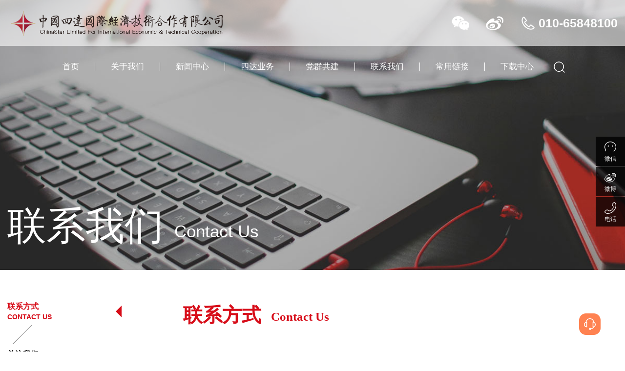

--- FILE ---
content_type: text/html; charset=UTF-8
request_url: https://www.chinastar1.com/?list=24
body_size: 4244
content:
<!DOCTYPE html>
<html>
<head>
  <meta charset="utf-8">
  <meta http-equiv="X-UA-Compatible" content="IE=edge">
  <meta name="format-detection" content="telephone=no" />
  <meta name="viewport" content="width=device-width, initial-scale=1, maximum-scale=1, user-scalable=no">
  <link rel="stylesheet" href="css/swiper.min.css">
  <link rel="stylesheet" href="css/common.css">
  <link rel="stylesheet" href="css/bootsmin.min.css">
  <link rel="stylesheet" href="css/style.min.css">
  <link rel="stylesheet" href="css/animate.css">
  <title>联系方式 - 中国四达国际经济技术合作有限公司</title>
  <meta name="keywords" content="" />
  <meta name="description" content="" />
</head>
<body>
  <div class="logo_bar logo_bar_sub">
    <div class="main">
      <a href="/" class="logo"><img src="/img/logo.png" alt="中国四达国际经济技术合作有限公司"></a>
      <div class="nav_btn">
        <span></span>
        <span></span>
        <span></span>
      </div>
      <div class="head_op">
        <a href="#" class="weichat"><div class="ewm"><img src="/img/ewm.png"></div></a>
        <a href="https://weibo.com/chinastar1/profile?rightmod=1&amp;wvr=6&amp;mod=personnumber&amp;sudaref=www.chinastar1.com" target="_blank" class="weibo"></a>
        <span class="tel">010-65848100</span>
      </div>
    </div>
  </div>
  <div class="header_out">
    <div class="head">
      <ul class="nav">
	          <li class="has_sub">
          <a href="/">首页</a>
		          </li>
		        <li class="has_sub">
          <a href="/?list=9">关于我们</a>
		            <div class="sub">
		  
            <div class="sub_in">
			              <a href="/?list=9">公司简介</a>
                        <a href="/?list=10">董事长寄语</a>
                        <a href="/?list=12">荣誉资质</a>
                        <a href="/?list=13">企业文化</a>
                        <a href="/?list=14">企业大事记</a>
                      </div>
			
          </div>
		          </li>
		        <li class="has_sub">
          <a href="/?list=15">新闻中心</a>
		            <div class="sub">
		  
            <div class="sub_in">
			              <a href="/?list=15">公司新闻</a>
                        <a href="/?list=16">政策资讯</a>
                        <a href="/?list=17">四达活动</a>
                        <a href="/?list=18">行业新闻</a>
                      </div>
			
          </div>
		          </li>
		        <li class="has_sub">
          <a href="/?list=19">四达业务</a>
		            <div class="sub">
		  
            <div class="sub_in">
			              <a href="/?list=19">业务分布</a>
                        <a href="/?list=20">特色产品</a>
                      </div>
			
          </div>
		          </li>
		        <li class="has_sub">
          <a href="/?list=21">党群共建</a>
		            <div class="sub">
		  
            <div class="sub_in">
			              <a href="/?list=21">党建工作</a>
                        <a href="/?list=22">工会动态</a>
                        <a href="/?list=23">员工天地</a>
                      </div>
			
          </div>
		          </li>
		        <li class="has_sub">
          <a href="/?list=24">联系我们</a>
		            <div class="sub">
		  
            <div class="sub_in">
			              <a href="/?list=24">联系方式</a>
                        <a href="/?list=25">关注我们</a>
                        <a href="/?list=26">加入我们</a>
                        <a href="/?list=121">投诉与建议</a>
                      </div>
			
          </div>
		          </li>
		        <li class="has_sub">
          <a href="#">常用链接</a>
		            <div class="sub">
		  
            <div class="sub_in">
			              <a href="http://policy.chinastar1.com/index.aspx">HR政策宝</a>
                        <a href="https://appe86vrf6a7825.pc.xiaoe-tech.com/page/1308833?navIndex=0">线上培训平台</a>
                        <a href="/learn">内网入口</a>
                        <a href="http://gzsd.chinastar1.com/">考证培训平台</a>
                        <a href="http://calc.chinastar1.com/">劳动力计算器</a>
                        <a href="/?list=120">招聘信息</a>
                      </div>
			
          </div>
		          </li>
		        <li class="has_sub">
          <a href="/?list=109">下载中心</a>
		            <div class="sub">
		  
            <div class="sub_in">
			              <a href="/?list=109">中国四达宣传册</a>
                      </div>
			
          </div>
		          </li>
		        <li class="nav_search">
        <a href="javascript:void()"><span>搜索</span></a>
         
          <div class="search">
    <form action="/">
      <input type="text" name="search" class="keyword" placeholder="请输入关键词...">
      <input type="submit" value="" class="btn">
    </form>
  </div>
        </li>
        <div class="m_nav">
          <div class="close"></div>
          <div class="con"></div>
        </div>
      </ul>
    </div>
  </div>
  <div class="sub_banner">
    <img src="/img/sub_banner_2.jpg">
    <div class="main wow fadeInDown">
      <span>联系我们</span><em>Contact Us</em>
    </div>
  </div>  <div class="sub_container main">
    <div class="nav_left wow fadeInLeft">
	      <div class="item">
        <a href="/?list=24"  class="txt on">
          <p>联系方式</p>
          <span>Contact Us</span>
        </a>
        <img src="img/nav_line.png" alt="">
      </div>
	        <div class="item">
        <a href="/?list=25" >
          <p>关注我们</p>
          <span>Follow US</span>
        </a>
        <img src="img/nav_line.png" alt="">
      </div>
	        <div class="item">
        <a href="/?list=26" >
          <p>加入我们</p>
          <span>Join us</span>
        </a>
        <img src="img/nav_line.png" alt="">
      </div>
	        <div class="item">
        <a href="/?list=121" >
          <p>投诉与建议</p>
          <span>Recommendations</span>
        </a>
        <img src="img/nav_line.png" alt="">
      </div>
	      </div>
    <div class="right_container wow fadeInRight">
      <div class="in_title">
        <span>联系方式</span><em>Contact Us</em>
      </div>
      <div class="swiper-container contact_swiper">
        <div class="swiper-button-prev"></div>
        <div class="swiper-button-next"></div>
        <div class="swiper-wrapper">
		          <div class="swiper-slide">
            <img src="/data/upload/20210816/3248e80659e2daba4870f85ae4a9d644.jpg" alt="">
            <h3>中国四达总部/北京公司</h3>
            <p>地址：北京市朝阳区北京国际中心3号楼(安联大厦)15层</p><p>邮编：100026</p><p>电话：010-65848100、65848282、4006700607</p><p>传真：010-65848200</p>          </div>
		            <div class="swiper-slide">
            <img src="/data/upload/20210816/075a47ff432f3ce21c1b8a330017a537.jpg" alt="">
            <h3>上海公司</h3>
            <p>地址：上海市黄浦区淮海中路8号兰生大厦18楼</p><p>邮编：200021</p><p>电话：021-53880000</p><p>传真：021-53880001</p><p><br/></p>          </div>
		            <div class="swiper-slide">
            <img src="/data/upload/20210816/d5b4d4762cb8de66f76b9cef547328db.jpg" alt="">
            <h3>广州公司</h3>
            <p>地址：广州市天河区林和西路3-15号耀中广场B座2010单元</p><p>邮编：510610</p><p>电话：020-38772255</p><p><br/></p><p><br/></p>          </div>
		            <div class="swiper-slide">
            <img src="/data/upload/20210816/5fab228a7f4ca903dbb3b7c8cde9cf53.jpg" alt="">
            <h3>深圳公司</h3>
            <p>地址：广东省深圳市南山区高新区南区科技南十二路</p><p>长虹科技大厦1109室</p><p>邮编：518000</p><p>电话：86-755-82219467</p><p>传真：86-755-82219447</p><p><br/></p>          </div>
		            <div class="swiper-slide">
            <img src="/data/upload/20210816/caf1bdaadf964edbc54522c1a38c5b12.jpg" alt="">
            <h3>天津公司</h3>
            <p>地址：天津自贸试验区（空港经济区）环河北路80号空港商务园东区8号楼A509-510室</p><p>邮编：300000</p><p>电话：022-84919704</p><p>传真：022-84919704</p><p><br/></p>          </div>
		          </div>
      </div>
      <form action="/index.php?app=index&c=form&a=submit&category=60" method="post" class="contact_form">
        <div class="tt">在线留言</div>
        <div class="row clearfix">
          <div class="input">
            <input type="text" name="data[xingming]" class="ele" placeholder="您的姓名">
          </div>
          <div class="input">
            <input type="text" name="data[dianhua]" class="ele" placeholder="可联络的电话">
          </div>
          <div class="input">
            <input type="text" name="data[meitimingcheng]" class="ele" placeholder="公司名称">
          </div>
          <div class="input">
            <input type="text" name="data[zhiwei]" class="ele" placeholder="您的职位">
          </div>
          <div class="input">
            <input type="text" name="data[youxiang]" class="ele" placeholder="常用邮箱">
          </div>
          <div class="input">
            <select name="data[bumen]"  id="" class="ele">
              <option value="需求类型">需求类型</option>
              <option value="售前咨询">售前咨询</option>
              <option value="售后咨询">售后咨询</option>
              <option value="洽谈合作">洽谈合作</option>
              <option value="投诉建议">投诉建议</option>
              <option value="其他">其他</option>
            </select>
          </div>
          <div class="input">
            <textarea name="data[neirong]" ></textarea>
          </div>          
        </div>
        <input type="submit" value="立即提交" class="btn">
      </form>
    </div>
  </div>
  <footer>
    <div class="main">
      <div class="left">
        <div class="tt"><span>C</span>ONTACT US</div>
        <div class="info">您可以通过以下方式联系我们，我们感谢您对我们的关注，并期待您的咨询与合作</div>
        <div class="fc">
          <p>公司地址：北京市朝阳区北京国际中心3号楼(安联大厦)15层</p><p>邮政编码：<strong>100026</strong></p><p>联系电话：<strong>86-10-65848100</strong></p><p>投诉邮箱：<strong>tousu@chinastar1.com</strong></p>        </div>
        <div class="code">
          <div class="in">
            <img src="/img/code.png" alt="">
            <p>欢迎关注<br>中国四达公众号</p>
          </div>
        </div>
      </div>
      <div class="right">
        <div class="tt">
          <span>中国四达国际经济技术合作有限公司</span>
          <a href="/sitemap.xml">网站地图</a>
        </div>
        <ul>
          <li>
            <div class="tit">关于我们</div>
			            <p><a href="/?list=9">公司简介</a></p>
                        <p><a href="/?list=10">董事长寄语</a></p>
                        <p><a href="/?list=12">荣誉资质</a></p>
                        <p><a href="/?list=13">企业文化</a></p>
                        <p><a href="/?list=14">企业大事记</a></p>
                      </li>
          <li>
            <div class="tit">新闻中心</div>
                        <p><a href="/?list=15">公司新闻</a></p>
                        <p><a href="/?list=16">政策资讯</a></p>
                        <p><a href="/?list=17">四达活动</a></p>
                        <p><a href="/?list=18">行业新闻</a></p>
                      </li>
          <li>
            <div class="tit">四达业务</div>
                        <p><a href="/?list=19">业务分布</a></p>
                        <p><a href="/?list=20">特色产品</a></p>
                      </li>
          <li>
            <div class="tit">党群共建</div>
                        <p><a href="/?list=21">党建工作</a></p>
                        <p><a href="/?list=22">工会动态</a></p>
                        <p><a href="/?list=23">员工天地</a></p>
                      </li>
          <li>
            <div class="tit">联系我们</div>
                        <p><a href="/?list=24">联系方式</a></p>
                        <p><a href="/?list=25">关注我们</a></p>
                        <p><a href="/?list=26">加入我们</a></p>
                        <p><a href="/?list=121">投诉与建议</a></p>
                      </li>
          <li>
            <div class="tit">常用链接</div>
                        <p><a href="http://policy.chinastar1.com/index.aspx">HR政策宝</a></p>
                        <p><a href="https://appe86vrf6a7825.pc.xiaoe-tech.com/page/1308833?navIndex=0">线上培训平台</a></p>
                        <p><a href="/learn">内网入口</a></p>
                        <p><a href="http://gzsd.chinastar1.com/">考证培训平台</a></p>
                        <p><a href="http://calc.chinastar1.com/">劳动力计算器</a></p>
                        <p><a href="/?list=120">招聘信息</a></p>
                      </li>
          <li>
            <div class="tit">下载中心</div>
                        <p><a href="/?list=109">中国四达宣传册</a></p>
                      </li>
        </ul>
        <div class="f_link">
          <div class="ft">友情链接 </div>
          <select onchange="window.open(this.options[this.selectedIndex].value)" name="select">
		              <option value="http://www.mohrss.gov.cn/">中华人民共和国人力资源和社会保障部</option>
                      <option value="http://rsj.beijing.gov.cn/">北京市人力资源和社会保障局</option>
                      <option value="https://rsj.sh.gov.cn/">上海市人力资源和社会保障局</option>
                      <option value="http://rsj.gz.gov.cn/">广州市人力资源和社会保障局</option>
                      <option value="http://hrss.sz.gov.cn/">深圳市人力资源和社会保障局</option>
                    </select>
        </div>
      </div>
    </div>
    <div class="bottom">
       中国四达 版权所有 <a href="https://beian.miit.gov.cn/" target="_blank">京ICP备14035102号-2</a><br>
      <a href="http://www.beian.gov.cn/portal/registerSystemInfo?recordcode=11010502044057" target="_blank">京公安网安备 1101050244057</a>
    </div>
  </footer>
  <div class="zxkf">
    <div class="wx">
      <div class="tp">微信</div>
      <div class="ewm"><img src="/img/ewm.png"></div>
    </div>
    <!--<div class="qq">
      <div class="tp">咨询</div>
      <div class="wz"><a href="http://wpa.qq.com/msgrd?v=3&uin=88888&site=qq&menu=yes">在线咨询</a></div>
    </div>-->
    <div class="wb">
      <div class="tp">微博</div>
      <div class="wz"><a href="https://weibo.com/chinastar1/profile?rightmod=1&amp;wvr=6&amp;mod=personnumber&amp;sudaref=www.chinastar1.com" target="_blank">官方微博</a></div>
    </div>
    <div class="dh">
      <div class="tp">电话</div>
      <div class="wz">010-65848100</div>
    </div>
    <div class="fh">
      <div class="tp">顶部</div>
    </div>
  </div>
  
  <script type="text/javascript" src="https://sdk.zhike.360.cn/zk_sdk.js" _id="01c5d4a1cf444e369eab2e950c1a0f70" _lid="aeff7980c7d944cb8d46fabe7b0b7d76" ></script></body>
<script src="js/jquery.min.js"></script>
<script src="js/swiper.min.js"></script>
<script src="js/js.js"></script>
<script src="js/wow.min.js"></script>
<script>
wow = new WOW({
	animateClass: 'animated',
});
wow.init();
</script>
<script>
$(".nav_search a").click(function(){
  $('.search').slideToggle();
});

  var swiper = new Swiper('.contact_swiper', {
    speed: 1000,
    autoplayDisableOnInteraction: false,
    loop: true,
    spaceBetween: -10,
    centeredSlides: true,
    slidesPerView: 2,
    prevButton: '.contact_swiper .swiper-button-prev',
    nextButton: '.contact_swiper .swiper-button-next',
    onInit: function (swiper) {
      swiper.slides[2].className = "swiper-slide swiper-slide-active";
    },
    breakpoints: {
      993: {
        slidesPerView: 1,
      }
    }
  });
</script>

</html>

--- FILE ---
content_type: text/css
request_url: https://www.chinastar1.com/css/common.css
body_size: 725
content:
@charset "utf-8";

* {
	margin: 0;
	padding: 0;
}

html {
	overflow-x: hidden;
}

body {
	width: 100%;
	min-width: 320px;
	min-height: 100vh;
	margin: 0 auto;
	font-family: "微软雅黑", PingFang SC, Hiragino Sans GB, Microsoft YaHei UI, Microsoft YaHei, Source Han Sans CN,
		sans-serif;
	background: #fff;
	overflow-x: hidden;
	text-align: left;
	position: relative;
	font-size: 16px;
	color: #333;
}

img {
	border: none;
}

h1,
h2,
h3 {
	font-weight: normal;
}

a {
	color: #5d5d5d;
	text-decoration: none;
	-webkit-tap-highlight-color: rgba(0, 0, 0, 0);
	-webkit-tap-highlight-color: transparent;
	outline: none；;
}

input,
textarea,
select {
	font-family:inherit;
	font-size: inherit;
	outline: none;
	margin: 0;
	padding: 0;
}

input::-webkit-input-placeholder {
	color: #999;
}

textarea::-webkit-input-placeholder {
	color: #999;
}

input[type="button"],
input[type="text"],
input[type="search"],
input[type="submit"],
input[type="reset"],
input[type="date"],
input[type="time"],
input[type="number"] {
	-webkit-appearance: none;
}

select {
	-webkit-appearance: none;
}

textarea {
	-webkit-appearance: none;
}

input::-webkit-outer-spin-button,
input::-webkit-inner-spin-button {
	-webkit-appearance: none !important;
	margin: 0;
}

ul,
ol {
	padding: 0;
	list-style-type: none;
}

em {
	font-style: normal;
}

input.sub,
label {
	border: none;
	cursor: pointer;
}

input,
textarea {
	font-family: inherit;
	outline: none;
	margin: 0;
	padding: 0;
}

table {
	border-collapse: collapse;
}

td,
th {
	padding: 0;
}

.clearfix::after {
	content: "";
	display: block;
	clear: both;
}
* {
	box-sizing: border-box;
}


--- FILE ---
content_type: application/javascript
request_url: https://sdk.zhike.360.cn/zk_sdk.js
body_size: 80942
content:
/*! For license information please see zk_sdk.js.LICENSE */
!function(r){var n={};function i(t){if(n[t])return n[t].exports;var e=n[t]={i:t,l:!1,exports:{}};return r[t].call(e.exports,e,e.exports,i),e.l=!0,e.exports}i.m=r,i.c=n,i.d=function(t,e,r){i.o(t,e)||Object.defineProperty(t,e,{enumerable:!0,get:r})},i.r=function(t){"undefined"!=typeof Symbol&&Symbol.toStringTag&&Object.defineProperty(t,Symbol.toStringTag,{value:"Module"}),Object.defineProperty(t,"__esModule",{value:!0})},i.t=function(e,t){if(1&t&&(e=i(e)),8&t)return e;if(4&t&&"object"==typeof e&&e&&e.__esModule)return e;var r=Object.create(null);if(i.r(r),Object.defineProperty(r,"default",{enumerable:!0,value:e}),2&t&&"string"!=typeof e)for(var n in e)i.d(r,n,function(t){return e[t]}.bind(null,n));return r},i.n=function(t){var e=t&&t.__esModule?function(){return t["default"]}:function(){return t};return i.d(e,"a",e),e},i.o=function(t,e){return Object.prototype.hasOwnProperty.call(t,e)},i.p="/dist",i(i.s=717)}([function(t,e,r){"use strict";var a=r(3),f=r(31).f,l=r(26),h=r(18),p=r(149),d=r(84),g=r(102);t.exports=function(t,e){var r,n,i,o=t.target,u=t.global,s=t.stat,c=u?a:s?a[o]||p(o,{}):a[o]&&a[o].prototype;if(c)for(r in e){if(n=e[r],i=t.dontCallGetSet?(i=f(c,r))&&i.value:c[r],!g(u?r:o+(s?".":"#")+r,t.forced)&&i!==undefined){if(typeof n==typeof i)continue;d(n,i)}(t.sham||i&&i.sham)&&l(n,"sham",!0),h(c,r,n,t)}}},function(t,e,r){"use strict";t.exports=function(t){try{return!!t()}catch(e){return!0}}},function(t,e,r){"use strict";var r=r(99),n=Function.prototype,i=n.call,n=r&&n.bind.bind(i,i);t.exports=r?n:function(t){return function(){return i.apply(t,arguments)}}},function(r,t,e){"use strict";!function(t){var e=function(t){return t&&t.Math===Math&&t};r.exports=e("object"==typeof globalThis&&globalThis)||e("object"==typeof window&&window)||e("object"==typeof self&&self)||e("object"==typeof t&&t)||e("object"==typeof this&&this)||function(){return this}()||Function("return this")()}.call(this,e(192))},function(t,e,r){"use strict";var r=r(99),n=Function.prototype.call;t.exports=r?n.bind(n):function(){return n.apply(n,arguments)}},function(t,e,r){"use strict";var n=r(8),i=String,o=TypeError;t.exports=function(t){if(n(t))return t;throw new o(i(t)+" is not an object")}},function(t,e,r){"use strict";r=r(1);t.exports=!r(function(){return 7!==Object.defineProperty({},1,{get:function(){return 7}})[1]})},function(t,e,r){"use strict";var n=r(3),i=r(82),o=r(13),u=r(69),s=r(67),r=r(193),c=n.Symbol,a=i("wks"),f=r?c["for"]||c:c&&c.withoutSetter||u;t.exports=function(t){return o(a,t)||(a[t]=s&&o(c,t)?c[t]:f("Symbol."+t)),a[t]}},function(t,e,r){"use strict";var n=r(12);t.exports=function(t){return"object"==typeof t?null!==t:n(t)}},function(t,e,r){"use strict";var n=r(46),i=String;t.exports=function(t){if("Symbol"===n(t))throw new TypeError("Cannot convert a Symbol value to a string");return i(t)}},function(t,e,r){"use strict";t.exports=!1},function(t,e,r){"use strict";var n=r(12),i=r(68),o=TypeError;t.exports=function(t){if(n(t))return t;throw new o(i(t)+" is not a function")}},function(t,e,r){"use strict";var n="object"==typeof document&&document.all;t.exports=void 0===n&&n!==undefined?function(t){return"function"==typeof t||t===n}:function(t){return"function"==typeof t}},function(t,e,r){"use strict";var n=r(2),i=r(16),o=n({}.hasOwnProperty);t.exports=Object.hasOwn||function(t,e){return o(i(t),e)}},function(t,e,r){"use strict";var n=r(3),i=r(12);t.exports=function(t,e){return arguments.length<2?(r=n[t],i(r)?r:undefined):n[t]&&n[t][e];var r}},function(t,N,e){"use strict";var r,n,i,o=e(168),s=e(6),c=e(3),u=e(12),a=e(8),f=e(13),l=e(46),h=e(68),p=e(26),d=e(18),g=e(24),v=e(35),y=e(36),m=e(50),b=e(7),w=e(69),e=e(20),A=e.enforce,x=e.get,e=c.Int8Array,E=e&&e.prototype,S=c.Uint8ClampedArray,S=S&&S.prototype,O=e&&y(e),I=E&&y(E),e=Object.prototype,T=c.TypeError,b=b("toStringTag"),R=w("TYPED_ARRAY_TAG"),_="TypedArrayConstructor",j=o&&!!m&&"Opera"!==l(c.opera),w=!1,k={Int8Array:1,Uint8Array:1,Uint8ClampedArray:1,Int16Array:2,Uint16Array:2,Int32Array:4,Uint32Array:4,Float32Array:4,Float64Array:8},M={BigInt64Array:8,BigUint64Array:8},C=function C(t){if(!a(t))return!1;t=l(t);return"DataView"===t||f(k,t)||f(M,t)},P=function(t){var e,t=y(t);if(a(t))return e=x(t),e&&f(e,_)?e[_]:P(t)},L=function(t){if(!a(t))return!1;t=l(t);return f(k,t)||f(M,t)};for(r in k)(i=(n=c[r])&&n.prototype)?A(i)[_]=n:j=!1;for(r in M)(i=(n=c[r])&&n.prototype)&&(A(i)[_]=n);if((!j||!u(O)||O===Function.prototype)&&(O=function O(){throw new T("Incorrect invocation")},j))for(r in k)c[r]&&m(c[r],O);if((!j||!I||I===e)&&(I=O.prototype,j))for(r in k)c[r]&&m(c[r].prototype,I);if(j&&y(S)!==I&&m(S,I),s&&!f(I,b))for(r in g(I,b,{configurable:w=!0,get:function(){return a(this)?this[R]:undefined}}),k)c[r]&&p(c[r],R,r);t.exports={NATIVE_ARRAY_BUFFER_VIEWS:j,TYPED_ARRAY_TAG:w&&R,aTypedArray:function(t){if(L(t))return t;throw new T("Target is not a typed array")},aTypedArrayConstructor:function(t){if(!u(t)||m&&!v(O,t))throw new T(h(t)+" is not a typed array constructor");return t},exportTypedArrayMethod:function(t,e,r,n){if(s){if(r)for(var i in k){i=c[i];if(i&&f(i.prototype,t))try{delete i.prototype[t]}catch(o){try{i.prototype[t]=e}catch(u){}}}I[t]&&!r||d(I,t,!r&&j&&E[t]||e,n)}},exportTypedArrayStaticMethod:function(t,e,r){var n,i;if(s){if(m){if(r)for(n in k)if((i=c[n])&&f(i,t))try{delete i[t]}catch(o){}if(O[t]&&!r)return;try{return d(O,t,!r&&j&&O[t]||e)}catch(o){}}for(n in k)!(i=c[n])||i[t]&&!r||d(i,t,e)}},getTypedArrayConstructor:P,isView:C,isTypedArray:L,TypedArray:O,TypedArrayPrototype:I}},function(t,e,r){"use strict";var n=r(21),i=Object;t.exports=function(t){return i(n(t))}},function(t,e,r){"use strict";var n=r(42);t.exports=function(t){return n(t.length)}},function(t,e,r){"use strict";var s=r(12),c=r(19),a=r(150),f=r(149);t.exports=function(t,e,r,n){var i=(n=n||{}).enumerable,o=n.name!==undefined?n.name:e;if(s(r)&&a(r,o,n),n.global)i?t[e]=r:f(e,r);else{try{n.unsafe?t[e]&&(i=!0):delete t[e]}catch(u){}i?t[e]=r:c.f(t,e,{value:r,enumerable:!1,configurable:!n.nonConfigurable,writable:!n.nonWritable})}return t}},function(t,e,r){"use strict";var n=r(6),i=r(195),o=r(196),u=r(5),s=r(56),c=TypeError,a=Object.defineProperty,f=Object.getOwnPropertyDescriptor,l="enumerable",h="configurable",p="writable";e.f=n?o?function(t,e,r){var n;return u(t),e=s(e),u(r),"function"==typeof t&&"prototype"===e&&"value"in r&&p in r&&!r[p]&&((n=f(t,e))&&n[p]&&(t[e]=r.value,r={configurable:(h in r?r:n)[h],enumerable:(l in r?r:n)[l],writable:!1})),a(t,e,r)}:a:function(t,e,r){if(u(t),e=s(e),u(r),i)try{return a(t,e,r)}catch(n){}if("get"in r||"set"in r)throw new c("Accessors not supported");return"value"in r&&(t[e]=r.value),t}},function(t,e,r){"use strict";var n,i,o,u,s=r(197),c=r(3),a=r(8),f=r(26),l=r(13),h=r(117),p=r(119),r=r(100),d="Object already initialized",g=c.TypeError,c=c.WeakMap,v=s||h.state?((o=h.state||(h.state=new c)).get=o.get,o.has=o.has,o.set=o.set,n=function(t,e){if(o.has(t))throw new g(d);return e.facade=t,o.set(t,e),e},i=function(t){return o.get(t)||{}},function(t){return o.has(t)}):(r[u=p("state")]=!0,n=function(t,e){if(l(t,u))throw new g(d);return e.facade=t,f(t,u,e),e},i=function(t){return l(t,u)?t[u]:{}},function(t){return l(t,u)});t.exports={set:n,get:i,has:v,enforce:function(t){return v(t)?i(t):n(t,{})},getterFor:function(e){return function(t){if(a(t)&&(t=i(t)).type===e)return t;throw new g("Incompatible receiver, "+e+" required")}}}},function(t,e,r){"use strict";var n=r(37),i=TypeError;t.exports=function(t){if(n(t))throw new i("Can't call method on "+t);return t}},function(t,e,r){"use strict";t.exports=function(t){return{iterator:t,next:t.next,done:!1}}},function(t,e,r){"use strict";var n=r(199);t.exports=function(t){t=+t;return t!=t||0==t?0:n(t)}},function(t,e,r){"use strict";var n=r(150),i=r(19);t.exports=function(t,e,r){return r.get&&n(r.get,e,{getter:!0}),r.set&&n(r.set,e,{setter:!0}),i.f(t,e,r)}},function(t,e,r){"use strict";var n=r(11),i=r(37);t.exports=function(t,e){e=t[e];return i(e)?undefined:n(e)}},function(t,e,r){"use strict";var n=r(6),i=r(19),o=r(41);t.exports=n?function(t,e,r){return i.f(t,e,o(1,r))}:function(t,e,r){return t[e]=r,t}},function(t,e,r){"use strict";var i,n=r(5),o=r(155),u=r(153),s=r(100),c=r(200),a=r(118),r=r(119),f="prototype",l="script",h=r("IE_PROTO"),p=function(){},d=function(t){return"<"+l+">"+t+"</"+l+">"},g=function(t){t.write(d("")),t.close();var e=t.parentWindow.Object;return t=null,e},v=function(){try{i=new ActiveXObject("htmlfile")}catch(n){}v="undefined"==typeof document||document.domain&&i?g(i):(t=a("iframe"),e="java"+l+":",t.style.display="none",c.appendChild(t),t.src=String(e),(e=t.contentWindow.document).open(),e.write(d("document.F=Object")),e.close(),e.F);for(var t,e,r=u.length;r--;)delete v[f][u[r]];return v()};s[h]=!0,t.exports=Object.create||function(t,e){var r;return null!==t?(p[f]=n(t),r=new p,p[f]=null,r[h]=t):r=v(),e===undefined?r:o.f(r,e)}},function(t,e,r){"use strict";var n=r(61),i=r(21);t.exports=function(t){return n(i(t))}},function(t,e,r){"use strict";var m=r(38),b=r(4),w=r(5),A=r(68),x=r(160),E=r(17),S=r(35),O=r(86),I=r(62),T=r(63),R=TypeError,_=function(t,e){this.stopped=t,this.result=e},j=_.prototype;t.exports=function(t,e,r){var n,i,o,u,s,c,a=r&&r.that,f=!(!r||!r.AS_ENTRIES),l=!(!r||!r.IS_RECORD),h=!(!r||!r.IS_ITERATOR),p=!(!r||!r.INTERRUPTED),d=m(e,a),g=function(t){return n&&T(n,"normal",t),new _(!0,t)},v=function(t){return f?(w(t),p?d(t[0],t[1],g):d(t[0],t[1])):p?d(t,g):d(t)};if(l)n=t.iterator;else if(h)n=t;else{if(!(r=I(t)))throw new R(A(t)+" is not iterable");if(x(r)){for(i=0,o=E(t);i<o;i++)if((u=v(t[i]))&&S(j,u))return u;return new _(!1)}n=O(t,r)}for(s=(l?t:n).next;!(c=b(s,n)).done;){try{u=v(c.value)}catch(y){T(n,"throw",y)}if("object"==typeof u&&u&&S(j,u))return u}return new _(!1)}},function(t,e,r){"use strict";var n=r(7),i=r(27),r=r(19).f,o=n("unscopables"),u=Array.prototype;u[o]===undefined&&r(u,o,{configurable:!0,value:i(null)}),t.exports=function(t){u[o][t]=!0}},function(t,e,r){"use strict";var n=r(6),i=r(4),o=r(115),u=r(41),s=r(28),c=r(56),a=r(13),f=r(195),l=Object.getOwnPropertyDescriptor;e.f=n?l:function(t,e){if(t=s(t),e=c(e),f)try{return l(t,e)}catch(r){}if(a(t,e))return u(!i(o.f,t,e),t[e])}},function(t,e,r){"use strict";var n=r(104),i=r(13),o=r(201),u=r(19).f;t.exports=function(t){var e=n.Symbol||(n.Symbol={});i(e,t)||u(e,t,{value:o.f(t)})}},function(t,e,r){"use strict";var w=r(38),n=r(2),A=r(61),x=r(16),E=r(17),S=r(105),O=n([].push),r=function(h){var p=1===h,d=2===h,g=3===h,v=4===h,y=6===h,m=7===h,b=5===h||y;return function(t,e,r,n){for(var i,o,u=x(t),s=A(u),c=E(s),a=w(e,r),f=0,e=n||S,l=p?e(t,c):d||m?e(t,0):undefined;f<c;f++)if((b||f in s)&&(o=a(i=s[f],f,u),h))if(p)l[f]=o;else if(o)switch(h){case 3:return!0;case 5:return i;case 6:return f;case 2:O(l,i)}else switch(h){case 4:return!1;case 7:O(l,i)}return y?-1:g||v?v:l}};t.exports={forEach:r(0),map:r(1),filter:r(2),some:r(3),every:r(4),find:r(5),findIndex:r(6),filterReject:r(7)}},function(t,e,r){"use strict";var r=r(2),n=r({}.toString),i=r("".slice);t.exports=function(t){return i(n(t),8,-1)}},function(t,e,r){"use strict";r=r(2);t.exports=r({}.isPrototypeOf)},function(t,e,r){"use strict";var n=r(13),i=r(12),o=r(16),u=r(119),r=r(159),s=u("IE_PROTO"),c=Object,a=c.prototype;t.exports=r?c.getPrototypeOf:function(t){t=o(t);if(n(t,s))return t[s];var e=t.constructor;return i(e)&&t instanceof e?e.prototype:t instanceof c?a:null}},function(t,e,r){"use strict";t.exports=function(t){return null===t||t===undefined}},function(t,e,r){"use strict";var n=r(71),i=r(11),o=r(99),u=n(n.bind);t.exports=function(t,e){return i(t),e===undefined?t:o?u(t,e):function(){return t.apply(e,arguments)}}},function(t,e,r){"use strict";var n=r(19).f,i=r(13),o=r(7)("toStringTag");t.exports=function(t,e,r){(t=t&&!r?t.prototype:t)&&!i(t,o)&&n(t,o,{configurable:!0,value:e})}},function(t,e,r){"use strict";var n=r(35),i=TypeError;t.exports=function(t,e){if(n(e,t))return t;throw new i("Incorrect invocation")}},function(t,e,r){"use strict";t.exports=function(t,e){return{enumerable:!(1&t),configurable:!(2&t),writable:!(4&t),value:e}}},function(t,e,r){"use strict";var n=r(23),i=Math.min;t.exports=function(t){t=n(t);return 0<t?i(t,9007199254740991):0}},function(t,e,r){"use strict";t.exports=function(t,e){return{value:t,done:e}}},function(t,e,r){"use strict";var n=r(2),o=r(21),u=r(9),s=/"/g,c=n("".replace);t.exports=function(t,e,r,n){var t=u(o(t)),i="<"+e;return""!==r&&(i+=" "+r+'="'+c(u(n),s,"&quot;")+'"'),i+">"+t+"</"+e+">"}},function(t,e,r){"use strict";var n=r(1);t.exports=function(e){return n(function(){var t=""[e]('"');return t!==t.toLowerCase()||3<t.split('"').length})}},function(t,e,r){"use strict";var n=r(154),i=r(12),o=r(34),u=r(7)("toStringTag"),s=Object,c="Arguments"===o(function(){return arguments}());t.exports=n?o:function(t){var e;return t===undefined?"Undefined":null===t?"Null":"string"==typeof(e=function(t,e){try{return t[e]}catch(r){}}(t=s(t),u))?e:c?o(t):"Object"===(e=o(t))&&i(t.callee)?"Arguments":e}},function(t,e,r){"use strict";var n=TypeError;t.exports=function(t,e){if(t<e)throw new n("Not enough arguments");return t}},function(t,e,r){"use strict";r=r(2);t.exports=r([].slice)},function(t,e,r){"use strict";var r=r(99),n=Function.prototype,i=n.apply,o=n.call;t.exports="object"==typeof Reflect&&Reflect.apply||(r?o.bind(i):function(){return o.apply(i,arguments)})},function(t,e,r){"use strict";var i=r(121),o=r(8),u=r(21),s=r(207);t.exports=Object.setPrototypeOf||("__proto__"in{}?function(){var r,n=!1,t={};try{(r=i(Object.prototype,"__proto__","set"))(t,[]),n=t instanceof Array}catch(e){}return function(t,e){return u(t),s(e),o(t)&&(n?r(t,e):t.__proto__=e),t}}():undefined)},function(t,e,r){"use strict";var n=r(6),i=r(19),o=r(41);t.exports=function(t,e,r){n?i.f(t,e,o(0,r)):t[e]=r}},function(t,e,r){"use strict";var n=r(1);t.exports=function(t,e){var r=[][t];return!!r&&n(function(){r.call(null,e||function(){return 1},1)})}},function(t,e,r){"use strict";var r=r(2),n=Set.prototype;t.exports={Set:Set,add:r(n.add),has:r(n.has),remove:r(n["delete"]),proto:n}},function(t,e,r){"use strict";var n=r(23),i=Math.max,o=Math.min;t.exports=function(t,e){t=n(t);return t<0?i(t+e,0):o(t,e)}},function(t,e,r){"use strict";var i=r(18);t.exports=function(t,e,r){for(var n in e)i(t,n,e[n],r);return t}},function(t,e,r){"use strict";var n=r(116),i=r(66);t.exports=function(t){t=n(t,"string");return i(t)?t:t+""}},function(t,e,r){"use strict";var n,i,o=r(3),r=r(58),u=o.process,o=o.Deno,u=u&&u.versions||o&&o.version,o=u&&u.v8;!(i=o?0<(n=o.split("."))[0]&&n[0]<4?1:+(n[0]+n[1]):i)&&r&&(!(n=r.match(/Edge\/(\d+)/))||74<=n[1])&&(n=r.match(/Chrome\/(\d+)/))&&(i=+n[1]),t.exports=i},function(t,e,r){"use strict";t.exports="undefined"!=typeof navigator&&String(navigator.userAgent)||""},function(t,e,r){"use strict";var n=r(34);t.exports=Array.isArray||function(t){return"Array"===n(t)}},function(t,N,e){"use strict";var n=e(0),c=e(3),p=e(4),r=e(6),d=e(187),i=e(15),o=e(127),g=e(40),u=e(41),v=e(26),D=e(178),U=e(42),y=e(128),m=e(282),F=e(546),s=e(56),a=e(13),B=e(46),b=e(8),z=e(66),H=e(27),W=e(35),w=e(50),V=e(70).f,A=e(283),Y=e(33).forEach,G=e(88),q=e(24),f=e(19),l=e(31),x=e(89),h=e(20),J=e(73),E=h.get,$=h.set,K=h.enforce,S=f.f,X=l.f,O=c.RangeError,I=o.ArrayBuffer,Q=I.prototype,Z=o.DataView,T=i.NATIVE_ARRAY_BUFFER_VIEWS,R=i.TYPED_ARRAY_TAG,_=i.TypedArray,j=i.TypedArrayPrototype,k=i.isTypedArray,M="BYTES_PER_ELEMENT",C="Wrong length",e=function(t,e){q(t,e,{configurable:!0,get:function(){return E(this)[e]}})},P=function(t){return W(Q,t)||"ArrayBuffer"===(t=B(t))||"SharedArrayBuffer"===t},L=function(t,e){return k(t)&&!z(e)&&e in t&&D(+e)&&0<=e},h=function(t,e){return e=s(e),L(t,e)?u(2,t[e]):X(t,e)},o=function(t,e,r){return e=s(e),!(L(t,e)&&b(r)&&a(r,"value"))||a(r,"get")||a(r,"set")||r.configurable||a(r,"writable")&&!r.writable||a(r,"enumerable")&&!r.enumerable?S(t,e,r):(t[e]=r.value,t)};r?(T||(l.f=h,f.f=o,e(j,"buffer"),e(j,"byteOffset"),e(j,"byteLength"),e(j,"length")),n({target:"Object",stat:!0,forced:!T},{getOwnPropertyDescriptor:h,defineProperty:o}),t.exports=function(t,e,i){var a=t.match(/\d+/)[0]/8,r=t+(i?"Clamped":"")+"Array",o="get"+t,u="set"+t,s=c[r],f=s,l=f&&f.prototype,t={},h=function(t,n){S(t,n,{get:function(){var t=this,e=n;return(t=E(t)).view[o](e*a+t.byteOffset,!0)},set:function(t){var e=this,r=n;(e=E(e)).view[u](r*a+e.byteOffset,i?F(t):t,!0)},enumerable:!0})},e=(T?d&&(f=e(function(t,e,r,n){return g(t,l),J(b(e)?P(e)?n!==undefined?new s(e,m(r,a),n):r!==undefined?new s(e,m(r,a)):new s(e):k(e)?x(f,e):p(A,f,e):new s(y(e)),t,f)}),w&&w(f,_),Y(V(s),function(t){t in f||v(f,t,s[t])}),f.prototype=l):(f=e(function(t,e,r,n){g(t,l);var i,o,u=0,s=0;if(b(e)){if(!P(e))return k(e)?x(f,e):p(A,f,e);var c=e,s=m(r,a),r=e.byteLength;if(n===undefined){if(r%a)throw new O(C);if((i=r-s)<0)throw new O(C)}else if(r<(i=U(n)*a)+s)throw new O(C);o=i/a}else o=y(e),c=new I(i=o*a);for($(t,{buffer:c,byteOffset:s,byteLength:i,length:o,view:new Z(c)});u<o;)h(t,u++)}),w&&w(f,_),l=f.prototype=H(j)),l.constructor!==f&&v(l,"constructor",f),K(l).TypedArrayConstructor=f,R&&v(l,R,r),f!==s);t[r]=f,n({global:!0,constructor:!0,forced:e,sham:!T},t),M in f||v(f,M,a),M in l||v(l,M,a),G(r)}):t.exports=function(){}},function(t,e,r){"use strict";var n=r(2),i=r(1),o=r(34),u=Object,s=n("".split);t.exports=i(function(){return!u("z").propertyIsEnumerable(0)})?function(t){return"String"===o(t)?s(t,""):u(t)}:u},function(t,e,r){"use strict";var n=r(46),i=r(25),o=r(37),u=r(106),s=r(7)("iterator");t.exports=function(t){if(!o(t))return i(t,s)||i(t,"@@iterator")||u[n(t)]}},function(t,e,r){"use strict";var u=r(4),s=r(5),c=r(25);t.exports=function(t,e,r){var n,i;s(t);try{if(!(n=c(t,"return"))){if("throw"===e)throw r;return r}n=u(n,t)}catch(o){i=!0,n=o}if("throw"===e)throw r;if(i)throw n;return s(n),r}},function(t,e,r){"use strict";var n=r(3),r=r(34);t.exports="process"===r(n.process)},function(t,e,r){"use strict";var i=r(11),o=TypeError,n=function(t){var r,n;this.promise=new t(function(t,e){if(r!==undefined||n!==undefined)throw new o("Bad Promise constructor");r=t,n=e}),this.resolve=i(r),this.reject=i(n)};t.exports.f=function(t){return new n(t)}},function(t,e,r){"use strict";var n=r(14),i=r(12),o=r(35),r=r(193),u=Object;t.exports=r?function(t){return"symbol"==typeof t}:function(t){var e=n("Symbol");return i(e)&&o(e.prototype,u(t))}},function(t,e,r){"use strict";var n=r(57),i=r(1),o=r(3).String;t.exports=!!Object.getOwnPropertySymbols&&!i(function(){var t=Symbol("symbol detection");return!o(t)||!(Object(t)instanceof Symbol)||!Symbol.sham&&n&&n<41})},function(t,e,r){"use strict";var n=String;t.exports=function(t){try{return n(t)}catch(e){return"Object"}}},function(t,e,r){"use strict";var r=r(2),n=0,i=Math.random(),o=r(1..toString);t.exports=function(t){return"Symbol("+(t===undefined?"":t)+")_"+o(++n+i,36)}},function(t,e,r){"use strict";var n=r(198),i=r(153).concat("length","prototype");e.f=Object.getOwnPropertyNames||function(t){return n(t,i)}},function(t,e,r){"use strict";var n=r(34),i=r(2);t.exports=function(t){if("Function"===n(t))return i(t)}},function(t,e,r){"use strict";var n=r(2),i=r(1),o=r(12),u=r(46),s=r(14),c=r(151),a=function(){},f=s("Reflect","construct"),l=/^\s*(?:class|function)\b/,h=n(l.exec),p=!l.test(a),d=function(t){if(!o(t))return!1;try{return f(a,[],t),!0}catch(e){return!1}},r=function(t){if(!o(t))return!1;switch(u(t)){case"AsyncFunction":case"GeneratorFunction":case"AsyncGeneratorFunction":return!1}try{return p||!!h(l,c(t))}catch(e){return!0}};r.sham=!0,t.exports=!f||i(function(){var t;return d(d.call)||!d(Object)||!d(function(){t=!0})||t})?r:d},function(t,e,r){"use strict";var n=r(12),i=r(8),o=r(50);t.exports=function(t,e,r){return o&&n(e=e.constructor)&&e!==r&&i(e=e.prototype)&&e!==r.prototype&&o(t,e),t}},function(t,e,r){"use strict";var n=TypeError;t.exports=function(t){if(9007199254740991<t)throw n("Maximum allowed index exceeded");return t}},function(t,e,r){"use strict";var n=r(0),u=r(2),i=r(100),o=r(8),s=r(13),c=r(19).f,a=r(70),f=r(156),l=r(175),h=r(69),p=r(76),d=!1,g=h("meta"),v=0,y=function(t){c(t,g,{value:{objectID:"O"+v++,weakData:{}}})},m=t.exports={enable:function(){m.enable=function(){},d=!0;var i=a.f,o=u([].splice),t={};t[g]=1,i(t).length&&(a.f=function(t){for(var e=i(t),r=0,n=e.length;r<n;r++)if(e[r]===g){o(e,r,1);break}return e},n({target:"Object",stat:!0,forced:!0},{getOwnPropertyNames:f.f}))},fastKey:function(t,e){if(!o(t))return"symbol"==typeof t?t:("string"==typeof t?"S":"P")+t;if(!s(t,g)){if(!l(t))return"F";if(!e)return"E";y(t)}return t[g].objectID},getWeakData:function(t,e){if(!s(t,g)){if(!l(t))return!0;if(!e)return!1;y(t)}return t[g].weakData},onFreeze:function(t){return p&&d&&l(t)&&!s(t,g)&&y(t),t}};i[g]=!0},function(t,e,r){"use strict";r=r(1);t.exports=!r(function(){return Object.isExtensible(Object.preventExtensions({}))})},function(t,e,r){"use strict";var n=r(53).has;t.exports=function(t){return n(t),t}},function(t,e,r){"use strict";var u=r(4);t.exports=function(t,e,r){for(var n,i=r?t:t.iterator,o=t.next;!(n=u(o,i)).done;)if((n=e(n.value))!==undefined)return n}},function(t,e,r){"use strict";var n=r(11),i=r(5),o=r(4),u=r(23),s=r(22),c="Invalid size",a=RangeError,f=TypeError,l=Math.max,h=function(t,e){this.set=t,this.size=l(e,0),this.has=n(t.has),this.keys=n(t.keys)};h.prototype={getIterator:function(){return s(i(o(this.keys,this.set)))},includes:function(t){return o(this.has,this.set,t)}},t.exports=function(t){i(t);var e=+t.size;if(e!=e)throw new f(c);e=u(e);if(e<0)throw new a(c);return new h(t,e)}},function(t,e,r){"use strict";var i=r(14),o=function(t){return{size:t,has:function(){return!1},keys:function(){return{next:function(){return{done:!0}}}}}};t.exports=function(t){var e=i("Set");try{(new e)[t](o(0));try{return(new e)[t](o(-1)),!1}catch(r){return!0}}catch(n){return!1}}},function(t,e,r){r=r(714)();t.exports=r;try{regeneratorRuntime=r}catch(n){"object"==typeof globalThis?globalThis.regeneratorRuntime=r:Function("r","regeneratorRuntime = r")(r)}},function(t,e,r){"use strict";var n=r(117);t.exports=function(t,e){return n[t]||(n[t]=e||{})}},function(t,e,r){"use strict";var n=r(6),r=r(13),i=Function.prototype,o=n&&Object.getOwnPropertyDescriptor,r=r(i,"name"),u=r&&"something"===function(){}.name,n=r&&(!n||o(i,"name").configurable);t.exports={EXISTS:r,PROPER:u,CONFIGURABLE:n}},function(t,e,r){"use strict";var c=r(13),a=r(152),f=r(31),l=r(19);t.exports=function(t,e,r){for(var n=a(e),i=l.f,o=f.f,u=0;u<n.length;u++){var s=n[u];c(t,s)||r&&c(r,s)||i(t,s,o(e,s))}}},function(t,e,r){"use strict";var n=r(9);t.exports=function(t,e){return t===undefined?arguments.length<2?"":e:n(t)}},function(t,e,r){"use strict";var n=r(4),i=r(11),o=r(5),u=r(68),s=r(62),c=TypeError;t.exports=function(t,e){e=arguments.length<2?s(t):e;if(i(e))return o(n(e,t));throw new c(u(t)+" is not iterable")}},function(t,e,r){"use strict";var n,i,o=r(1),u=r(12),s=r(8),c=r(27),a=r(36),f=r(18),l=r(7),r=r(10),h=l("iterator"),l=!1;[].keys&&("next"in(i=[].keys())?(i=a(a(i)))!==Object.prototype&&(n=i):l=!0),!s(n)||o(function(){var t={};return n[h].call(t)!==t})?n={}:r&&(n=c(n)),u(n[h])||f(n,h,function(){return this}),t.exports={IteratorPrototype:n,BUGGY_SAFARI_ITERATORS:l}},function(t,e,r){"use strict";var n=r(14),i=r(24),o=r(7),u=r(6),s=o("species");t.exports=function(t){t=n(t);u&&t&&!t[s]&&i(t,s,{configurable:!0,get:function(){return this}})}},function(t,e,r){"use strict";var u=r(17);t.exports=function(t,e,r){for(var n=0,i=2<arguments.length?r:u(e),o=new t(i);n<i;)o[n]=e[n++];return o}},function(t,e,r){"use strict";var n=r(5),i=r(171),o=r(37),u=r(7)("species");t.exports=function(t,e){var t=n(t).constructor;return t===undefined||o(t=n(t)[u])?e:i(t)}},function(t,e,r){"use strict";var n=r(2),i=r(21),o=r(9),r=r(133),u=n("".replace),s=RegExp("^["+r+"]+"),c=RegExp("(^|[^"+r+"])["+r+"]+$"),n=function(e){return function(t){t=o(i(t));return 1&e&&(t=u(t,s,"")),t=2&e?u(t,c,"$1"):t}};t.exports={start:n(1),end:n(2),trim:n(3)}},function(t,e,r){"use strict";t.exports=function(t){try{return{error:!1,value:t()}}catch(e){return{error:!0,value:e}}}},function(t,e,r){"use strict";r=r(3);t.exports=r.Promise},function(t,e,r){"use strict";var n=r(2),i=r(78),r=r(53),o=r.Set,r=r.proto,u=n(r.forEach),s=n(r.keys),c=s(new o).next;t.exports=function(t,e,r){return r?i({iterator:s(t),next:c},e):u(t,e)}},function(t,e,r){"use strict";var n=r(4),i=r(11),w=r(5),A=r(8),o=r(74),u=r(14),s=r(22),x=r(114),r=function(t){var v=0===t,y=1===t,m=2===t,b=3===t;return function(t,f,l){w(t);var h=f!==undefined,t=(!h&&v||i(f),s(t)),p=u("Promise"),d=t.iterator,r=t.next,g=0;return new p(function(u,s){var c=function(t){x(d,s,t,s)},a=function(){try{if(h)try{o(g)}catch(t){c(t)}p.resolve(w(n(r,d))).then(function(t){try{if(w(t).done)v?(l.length=g,u(l)):u(!b&&(m||undefined));else{var e,r,n=t.value;try{h?(e=f(n,g),r=function(t){if(y)a();else if(m)t?a():x(d,u,!1,s);else if(v)try{l[g++]=t,a()}catch(e){c(e)}else t?x(d,u,b||n,s):a()},A(e)?p.resolve(e).then(r,c):r(e)):(l[g++]=n,a())}catch(i){c(i)}}}catch(o){s(o)}},s)}catch(e){s(e)}};a()})}};t.exports={toArray:r(0),forEach:r(1),every:r(2),some:r(3),find:r(4)}},function(t,e,r){"use strict";var u=r(4),n=r(27),i=r(26),s=r(55),o=r(7),c=r(20),a=r(25),f=r(87).IteratorPrototype,l=r(43),h=r(63),r=o("toStringTag"),p="IteratorHelper",d="WrapForValidIterator",g=c.set,o=function(i){var o=c.getterFor(i?d:p);return s(n(f),{next:function(){var t=o(this);if(i)return t.nextHandler();try{var e=t.done?undefined:t.nextHandler();return l(e,t.done)}catch(r){throw t.done=!0,r}},"return":function(){var t,e=o(this),r=e.iterator;if(e.done=!0,i)return(t=a(r,"return"))?u(t,r):l(undefined,!0);if(e.inner)try{h(e.inner.iterator,"normal")}catch(n){return h(r,"throw",n)}return h(r,"normal"),l(undefined,!0)}})},v=o(!0),y=o(!1);i(y,r,"Iterator Helper"),t.exports=function(r,n){var t=function(t,e){e?(e.iterator=t.iterator,e.next=t.next):e=t,e.type=n?d:p,e.nextHandler=r,e.counter=0,e.done=!1,g(this,e)};return t.prototype=n?v:y,t}},function(t,e,r){"use strict";var s=r(4),c=r(92),a=r(5),f=r(27),n=r(26),l=r(55),i=r(7),h=r(20),o=r(14),p=r(25),d=r(113),g=r(43),v=r(63),y=o("Promise"),r=i("toStringTag"),m="AsyncIteratorHelper",b="WrapForValidAsyncIterator",u=h.set,o=function(o){var n=!o,i=h.getterFor(o?b:m),u=function(t){var e=c(function(){return i(t)}),r=e.error,e=e.value;return r||n&&e.done?{exit:!0,value:r?y.reject(e):y.resolve(g(undefined,!0))}:{exit:!1,value:e}};return l(f(d),{next:function(){var t=u(this),e=t.value;if(t.exit)return e;var t=c(function(){return a(e.nextHandler(y))}),r=t.error,t=t.value;return r&&(e.done=!0),r?y.reject(t):y.resolve(t)},"return":function(){var t=u(this),e=t.value;if(t.exit)return e;e.done=!0;var r,n=e.iterator,t=c(function(){if(e.inner)try{v(e.inner.iterator,"normal")}catch(t){return v(n,"throw",t)}return p(n,"return")}),i=r=t.value;return t.error?y.reject(r):i===undefined?y.resolve(g(undefined,!0)):(r=(t=c(function(){return s(i,n)})).value,t.error?y.reject(r):o?y.resolve(r):y.resolve(r).then(function(t){return a(t),g(undefined,!0)}))}})},w=o(!0),A=o(!1);n(A,r,"Async Iterator Helper"),t.exports=function(r,n){var t=function(t,e){e?(e.iterator=t.iterator,e.next=t.next):e=t,e.type=n?b:m,e.nextHandler=r,e.counter=0,e.done=!1,u(this,e)};return t.prototype=n?w:A,t}},function(t,e,r){var n=r(712);t.exports=function(t,e,r){return(e=n(e))in t?Object.defineProperty(t,e,{value:r,enumerable:!0,configurable:!0,writable:!0}):t[e]=r,t},t.exports.__esModule=!0,t.exports["default"]=t.exports},function(t,e,r){"use strict";r=r(1);t.exports=!r(function(){var t=function(){}.bind();return"function"!=typeof t||t.hasOwnProperty("prototype")})},function(t,e,r){"use strict";t.exports={}},function(t,e,r){"use strict";var c=r(28),a=r(54),f=r(17),r=function(s){return function(t,e,r){var n=c(t),i=f(n);if(0===i)return!s&&-1;var o,u=a(r,i);if(s&&e!=e){for(;u<i;)if((o=n[u++])!=o)return!0}else for(;u<i;u++)if((s||u in n)&&n[u]===e)return s||u||0;return!s&&-1}};t.exports={includes:r(!0),indexOf:r(!1)}},function(t,e,r){"use strict";var n=r(1),i=r(12),o=/#|\.prototype\./,r=function(t,e){t=s[u(t)];return t===a||t!==c&&(i(e)?n(e):!!e)},u=r.normalize=function(t){return String(t).replace(o,".").toLowerCase()},s=r.data={},c=r.NATIVE="N",a=r.POLYFILL="P";t.exports=r},function(t,e,r){"use strict";var n=r(198),i=r(153);t.exports=Object.keys||function(t){return n(t,i)}},function(t,e,r){"use strict";r=r(3);t.exports=r},function(t,e,r){"use strict";var n=r(338);t.exports=function(t,e){return new(n(t))(0===e?0:e)}},function(t,e,r){"use strict";t.exports={}},function(t,e,r){"use strict";var n=r(1),i=r(7),o=r(57),u=i("species");t.exports=function(e){return 51<=o||!n(function(){var t=[];return(t.constructor={})[u]=function(){return{foo:1}},1!==t[e](Boolean).foo})}},function(t,e,r){"use strict";var n=r(3),i=r(93),o=r(12),u=r(102),s=r(151),c=r(7),a=r(240),f=r(173),l=r(10),h=r(57),p=i&&i.prototype,d=c("species"),g=!1,v=o(n.PromiseRejectionEvent),r=u("Promise",function(){var t=s(i),e=t!==String(i);if(!e&&66===h)return!0;if(l&&(!p["catch"]||!p["finally"]))return!0;if(!h||h<51||!/native code/.test(t)){var t=new i(function(t){t(1)}),r=function(t){t(function(){},function(){})};if((t.constructor={})[d]=r,!(g=t.then(function(){})instanceof r))return!0}return!e&&(a||f)&&!v});t.exports={CONSTRUCTOR:r,REJECTION_EVENT:v,SUBCLASSING:g}},function(t,e,r){"use strict";var n=r(4),i=r(13),o=r(35),u=r(179),s=RegExp.prototype;t.exports=function(t){var e=t.flags;return e!==undefined||"flags"in s||i(t,"flags")||!o(s,t)?e:n(u,t)}},function(t,e,r){"use strict";var n=r(121),r=r(53);t.exports=n(r.proto,"size","get")||function(t){return t.size}},function(t,e,r){"use strict";var n=r(4),i=r(5),o=r(12),u=r(34),s=r(182),c=TypeError;t.exports=function(t,e){var r=t.exec;if(o(r))return null!==(r=n(r,t,e))&&i(r),r;if("RegExp"===u(t))return n(s,t,e);throw new c("RegExp#exec called on incompatible receiver")}},function(t,e,r){"use strict";var n=r(23),i=RangeError;t.exports=function(t){t=n(t);if(t<0)throw new i("The argument can't be less than 0");return t}},function(t,e,r){"use strict";var n,i,o=r(3),u=r(117),s=r(12),c=r(27),a=r(36),f=r(18),l=r(7),r=r(10),h="USE_FUNCTION_CONSTRUCTOR",l=l("asyncIterator"),p=o.AsyncIterator,d=u.AsyncIteratorPrototype;if(d)n=d;else if(s(p))n=p.prototype;else if(u[h]||o[h])try{i=a(a(a(Function("return async function*(){}()")()))),a(i)===Object.prototype&&(n=i)}catch(g){}n?r&&(n=c(n)):n={},s(n[l])||f(n,l,function(){return this}),t.exports=n},function(t,e,r){"use strict";var u=r(4),s=r(14),c=r(25);t.exports=function(t,e,r,n){try{var i=c(t,"return");if(i)return s("Promise").resolve(u(i,t)).then(function(){e(r)},function(t){n(t)})}catch(o){return n(o)}e(r)}},function(t,e,r){"use strict";var n={}.propertyIsEnumerable,i=Object.getOwnPropertyDescriptor,o=i&&!n.call({1:2},1);e.f=o?function(t){t=i(this,t);return!!t&&t.enumerable}:n},function(t,e,r){"use strict";var n=r(4),i=r(8),o=r(66),u=r(25),s=r(194),r=r(7),c=TypeError,a=r("toPrimitive");t.exports=function(t,e){if(!i(t)||o(t))return t;var r=u(t,a);if(r){if(e===undefined&&(e="default"),r=n(r,t,e),!i(r)||o(r))return r;throw new c("Can't convert object to primitive value")}return e===undefined&&(e="number"),s(t,e)}},function(t,e,r){"use strict";var n=r(10),i=r(3),r=r(149),o="__core-js_shared__",t=t.exports=i[o]||r(o,{});(t.versions||(t.versions=[])).push({version:"3.37.1",mode:n?"pure":"global",copyright:"© 2014-2024 Denis Pushkarev (zloirock.ru)",license:"https://github.com/zloirock/core-js/blob/v3.37.1/LICENSE",source:"https://github.com/zloirock/core-js"})},function(t,e,r){"use strict";var n=r(3),r=r(8),i=n.document,o=r(i)&&r(i.createElement);t.exports=function(t){return o?i.createElement(t):{}}},function(t,e,r){"use strict";var n=r(82),i=r(69),o=n("keys");t.exports=function(t){return o[t]||(o[t]=i(t))}},function(t,e,r){"use strict";e.f=Object.getOwnPropertySymbols},function(t,e,r){"use strict";var i=r(2),o=r(11);t.exports=function(t,e,r){try{return i(o(Object.getOwnPropertyDescriptor(t,e)[r]))}catch(n){}}},function(t,e,r){"use strict";var n=r(68),i=TypeError;t.exports=function(t,e){if(!delete t[e])throw new i("Cannot delete property "+n(e)+" of "+n(t))}},function(t,e,r){"use strict";var f=r(38),l=r(61),h=r(16),p=r(17),r=function(c){var a=1===c;return function(t,e,r){for(var n,i=h(t),o=l(i),u=p(o),s=f(e,r);0<u--;)if(s(n=o[u],u,i))switch(c){case 0:return n;case 1:return u}return a?-1:undefined}};t.exports={findLast:r(0),findLastIndex:r(1)}},function(t,e,r){"use strict";var i=r(7)("iterator"),o=!1;try{var n=0,u={next:function(){return{done:!!n++}},"return":function(){o=!0}};u[i]=function(){return this},Array.from(u,function(){throw 2})}catch(s){}t.exports=function(t,e){try{if(!e&&!o)return!1}catch(s){return!1}var r=!1;try{var n={};n[i]=function(){return{next:function(){return{done:r=!0}}}},t(n)}catch(s){}return r}},function(t,e,r){"use strict";var n=r(28),i=r(30),o=r(106),u=r(20),s=r(19).f,c=r(163),a=r(43),f=r(10),r=r(6),l="Array Iterator",h=u.set,p=u.getterFor(l),u=(t.exports=c(Array,"Array",function(t,e){h(this,{type:l,target:n(t),index:0,kind:e})},function(){var t=p(this),e=t.target,r=t.index++;if(!e||r>=e.length)return t.target=undefined,a(undefined,!0);switch(t.kind){case"keys":return a(r,!1);case"values":return a(e[r],!1)}return a([r,e[r]],!1)},"values"),o.Arguments=o.Array);if(i("keys"),i("values"),i("entries"),!f&&r&&"values"!==u.name)try{s(u,"name",{value:"values"})}catch(d){}},function(t,e,r){"use strict";var f=r(11),l=r(16),h=r(61),p=r(17),d=TypeError,g="Reduce of empty array with no initial value",r=function(a){return function(t,e,r,n){var i=l(t),o=h(i),u=p(i);if(f(e),0===u&&r<2)throw new d(g);var s=a?u-1:0,c=a?-1:1;if(r<2)for(;;){if(s in o){n=o[s],s+=c;break}if(s+=c,a?s<0:u<=s)throw new d(g)}for(;a?0<=s:s<u;s+=c)s in o&&(n=e(n,o[s],s,i));return n}};t.exports={left:r(!1),right:r(!0)}},function(N,D,t){"use strict";var e,r,n=t(3),i=t(2),o=t(6),U=t(168),u=t(83),F=t(26),B=t(24),s=t(55),c=t(1),a=t(40),z=t(23),H=t(42),l=t(128),W=t(231),f=t(170),V=t(36),h=t(50),p=t(161),Y=t(48),G=t(73),q=t(84),d=t(39),t=t(20),J=u.PROPER,g=u.CONFIGURABLE,v="ArrayBuffer",y="DataView",m="prototype",b="Wrong index",w=t.getterFor(v),A=t.getterFor(y),x=t.set,E=n[v],S=E,O=S&&S[m],u=n[y],I=u&&u[m],t=Object.prototype,$=n.Array,T=n.RangeError,K=i(p),X=i([].reverse),R=f.pack,_=f.unpack,j=function(t){return[255&t]},k=function(t){return[255&t,t>>8&255]},M=function(t){return[255&t,t>>8&255,t>>16&255,t>>24&255]},C=function(t){return t[3]<<24|t[2]<<16|t[1]<<8|t[0]},Q=function(t){return R(W(t),23,4)},Z=function(t){return R(t,52,8)},n=function(t,e,r){B(t[m],e,{configurable:!0,get:function(){return r(this)[e]}})},P=function(t,e,r,n){t=A(t),r=l(r),n=!!n;if(r+e>t.byteLength)throw new T(b);var i=t.bytes,r=r+t.byteOffset,t=Y(i,r,r+e);return n?t:X(t)},L=function(t,e,r,n,i,o){var t=A(t),r=l(r),u=n(+i),s=!!o;if(r+e>t.byteLength)throw new T(b);for(var c=t.bytes,a=r+t.byteOffset,f=0;f<e;f++)c[a+f]=u[s?f:e-f-1]};U?(e=J&&E.name!==v,c(function(){E(1)})&&c(function(){new E(-1)})&&!c(function(){return new E,new E(1.5),new E(NaN),1!==E.length||e&&!g})?e&&g&&F(E,"name",v):q(((S=function ArrayBuffer(t){return a(this,O),G(new E(l(t)),this,S)})[m]=O).constructor=S,E),h&&V(I)!==t&&h(I,t),p=new u(new S(2)),r=i(I.setInt8),p.setInt8(0,2147483648),p.setInt8(1,2147483649),!p.getInt8(0)&&p.getInt8(1)||s(I,{setInt8:function(t,e){r(this,t,e<<24>>24)},setUint8:function(t,e){r(this,t,e<<24>>24)}},{unsafe:!0})):(O=(S=function ArrayBuffer(t){a(this,O);t=l(t);x(this,{type:v,bytes:K($(t),0),byteLength:t}),o||(this.byteLength=t,this.detached=!1)})[m],I=(u=function DataView(t,e,r){a(this,I),a(t,O);var n=w(t),i=n.byteLength,e=z(e);if(e<0||i<e)throw new T("Wrong offset");if(i<e+(r=r===undefined?i-e:H(r)))throw new T("Wrong length");x(this,{type:y,buffer:t,byteLength:r,byteOffset:e,bytes:n.bytes}),o||(this.buffer=t,this.byteLength=r,this.byteOffset=e)})[m],o&&(n(S,"byteLength",w),n(u,"buffer",A),n(u,"byteLength",A),n(u,"byteOffset",A)),s(I,{getInt8:function(t){return P(this,1,t)[0]<<24>>24},getUint8:function(t){return P(this,1,t)[0]},getInt16:function(t){t=P(this,2,t,1<arguments.length&&arguments[1]);return(t[1]<<8|t[0])<<16>>16},getUint16:function(t){t=P(this,2,t,1<arguments.length&&arguments[1]);return t[1]<<8|t[0]},getInt32:function(t){return C(P(this,4,t,1<arguments.length&&arguments[1]))},getUint32:function(t){return C(P(this,4,t,1<arguments.length&&arguments[1]))>>>0},getFloat32:function(t){return _(P(this,4,t,1<arguments.length&&arguments[1]),23)},getFloat64:function(t){return _(P(this,8,t,1<arguments.length&&arguments[1]),52)},setInt8:function(t,e){L(this,1,t,j,e)},setUint8:function(t,e){L(this,1,t,j,e)},setInt16:function(t,e){L(this,2,t,k,e,2<arguments.length&&arguments[2])},setUint16:function(t,e){L(this,2,t,k,e,2<arguments.length&&arguments[2])},setInt32:function(t,e){L(this,4,t,M,e,2<arguments.length&&arguments[2])},setUint32:function(t,e){L(this,4,t,M,e,2<arguments.length&&arguments[2])},setFloat32:function(t,e){L(this,4,t,Q,e,2<arguments.length&&arguments[2])},setFloat64:function(t,e){L(this,8,t,Z,e,2<arguments.length&&arguments[2])}})),d(S,v),d(u,y),N.exports={ArrayBuffer:S,DataView:u}},function(t,e,r){"use strict";var n=r(23),i=r(42),o=RangeError;t.exports=function(t){if(t===undefined)return 0;var t=n(t),e=i(t);if(t!==e)throw new o("Wrong length or index");return e}},function(t,e,r){"use strict";var i=r(23),o=r(9),u=r(21),s=RangeError;t.exports=function(t){var e=o(u(this)),r="",n=i(t);if(n<0||n===Infinity)throw new s("Wrong number of repetitions");for(;0<n;(n>>>=1)&&(e+=e))1&n&&(r+=e);return r}},function(t,e,r){"use strict";var v=r(0),y=r(3),m=r(2),b=r(102),w=r(18),A=r(75),x=r(29),E=r(40),S=r(12),O=r(37),I=r(8),T=r(1),R=r(124),_=r(39),j=r(73);t.exports=function(t,e,r){var n,i,o,u,s,c=-1!==t.indexOf("Map"),a=-1!==t.indexOf("Weak"),f=c?"set":"add",l=y[t],h=l&&l.prototype,p=l,d={},g=function(t){var r=m(h[t]);w(h,t,"add"===t?function(t){return r(this,0===t?0:t),this}:"delete"===t?function(t){return!(a&&!I(t))&&r(this,0===t?0:t)}:"get"===t?function(t){return a&&!I(t)?undefined:r(this,0===t?0:t)}:"has"===t?function(t){return!(a&&!I(t))&&r(this,0===t?0:t)}:function(t,e){return r(this,0===t?0:t,e),this})};return b(t,!S(l)||!(a||h.forEach&&!T(function(){(new l).entries().next()})))?(p=r.getConstructor(e,t,c,f),A.enable()):b(t,!0)&&(i=(n=new p)[f](a?{}:-0,1)!==n,o=T(function(){n.has(1)}),u=R(function(t){new l(t)}),s=!a&&T(function(){for(var t=new l,e=5;e--;)t[f](e,e);return!t.has(-0)}),u||(((p=e(function(t,e){E(t,h);t=j(new l,t,p);return O(e)||x(e,t[f],{that:t,AS_ENTRIES:c}),t})).prototype=h).constructor=p),(o||s)&&(g("delete"),g("has"),c&&g("get")),(s||i)&&g(f),a&&h.clear&&delete h.clear),d[t]=p,v({global:!0,constructor:!0,forced:p!==l},d),_(p,t),a||r.setStrong(p,t,c),p}},function(t,e,r){"use strict";var n=Math.expm1,i=Math.exp;t.exports=!n||22025.465794806718<n(10)||n(10)<22025.465794806718||-2e-17!==n(-2e-17)?function(t){t=+t;return 0==t?t:-1e-6<t&&t<1e-6?t+t*t/2:i(t)-1}:n},function(t,e,r){"use strict";r=r(2);t.exports=r(1..valueOf)},function(t,e,r){"use strict";t.exports="\t\n\x0B\f\r                　\u2028\u2029\ufeff"},function(t,e,r){"use strict";var n=r(10),i=r(3),o=r(1),u=r(167);t.exports=n||!o(function(){var t;u&&u<535||(t=Math.random(),__defineSetter__.call(null,t,function(){}),delete i[t])})},function(t,e,r){"use strict";var n,i,o=r(3),u=r(49),s=r(38),c=r(12),a=r(13),f=r(1),l=r(200),h=r(48),p=r(118),d=r(47),g=r(255),r=r(64),v=o.setImmediate,y=o.clearImmediate,m=o.process,b=o.Dispatch,w=o.Function,A=o.MessageChannel,x=o.String,E=0,S={},O="onreadystatechange",I=(f(function(){n=o.location}),function(t){var e;a(S,t)&&(e=S[t],delete S[t],e())}),T=function(t){return function(){I(t)}},R=function(t){I(t.data)},_=function(t){o.postMessage(x(t),n.protocol+"//"+n.host)};v&&y||(v=function(t){d(arguments.length,1);var e=c(t)?t:w(t),r=h(arguments,1);return S[++E]=function(){u(e,undefined,r)},i(E),E},y=function(t){delete S[t]},r?i=function(t){m.nextTick(T(t))}:b&&b.now?i=function(t){b.now(T(t))}:A&&!g?(g=(r=new A).port2,r.port1.onmessage=R,i=s(g.postMessage,g)):o.addEventListener&&c(o.postMessage)&&!o.importScripts&&n&&"file:"!==n.protocol&&!f(_)?(i=_,o.addEventListener("message",R,!1)):i=O in p("script")?function(t){l.appendChild(p("script"))[O]=function(){l.removeChild(this),I(t)}}:function(t){setTimeout(T(t),0)}),t.exports={set:v,clear:y}},function(t,e,r){"use strict";var n=r(93),i=r(124),r=r(108).CONSTRUCTOR;t.exports=r||!i(function(t){n.all(t).then(undefined,function(){})})},function(t,e,r){"use strict";var n=r(8),i=r(34),o=r(7)("match");t.exports=function(t){var e;return n(t)&&((e=t[o])!==undefined?!!e:"RegExp"===i(t))}},function(t,e,r){"use strict";var n=r(1),i=r(3).RegExp,r=n(function(){var t=i("a","y");return t.lastIndex=2,null!==t.exec("abcd")}),o=r||n(function(){return!i("a","y").sticky}),n=r||n(function(){var t=i("^r","gy");return t.lastIndex=2,null!==t.exec("str")});t.exports={BROKEN_CARET:n,MISSED_STICKY:o,UNSUPPORTED_Y:r}},function(t,e,r){"use strict";var n=r(2),o=r(23),u=r(9),s=r(21),c=n("".charAt),a=n("".charCodeAt),f=n("".slice),r=function(i){return function(t,e){var r,t=u(s(t)),e=o(e),n=t.length;return e<0||n<=e?i?"":undefined:(r=a(t,e))<55296||56319<r||e+1===n||(n=a(t,e+1))<56320||57343<n?i?c(t,e):r:i?f(t,e,e+2):n-56320+(r-55296<<10)+65536}};t.exports={codeAt:r(!1),charAt:r(!0)}},function(t,e,r){"use strict";r(181);var c=r(4),a=r(18),f=r(182),l=r(1),h=r(7),p=r(26),d=h("species"),g=RegExp.prototype;t.exports=function(r,t,e,n){var u,i=h(r),s=!l(function(){var t={};return t[i]=function(){return 7},7!==""[r](t)}),o=s&&!l(function(){var t=!1,e=/a/;return"split"===r&&((e={constructor:{}}).constructor[d]=function(){return e},e.flags="",e[i]=/./[i]),e.exec=function(){return t=!0,null},e[i](""),!t});s&&o&&!e||(u=/./[i],o=t(i,""[r],function(t,e,r,n,i){var o=e.exec;return o===f||o===g.exec?s&&!i?{done:!0,value:c(u,e,r,n)}:{done:!0,value:c(t,r,e,n)}:{done:!1}}),a(String.prototype,r,o[0]),a(g,i,o[1])),n&&p(g[i],"sham",!0)}},function(t,e,r){"use strict";var n=r(139).charAt;t.exports=function(t,e,r){return e+(r?n(t,e).length:1)}},function(t,e,r){"use strict";var n=r(116),i=TypeError;t.exports=function(t){t=n(t,"number");if("number"==typeof t)throw new i("Can't convert number to bigint");return BigInt(t)}},function(t,e,r){"use strict";var n=r(15),i=r(90),o=n.aTypedArrayConstructor,u=n.getTypedArrayConstructor;t.exports=function(t){return o(i(t,u(t)))}},function(t,e,r){"use strict";var n="ABCDEFGHIJKLMNOPQRSTUVWXYZabcdefghijklmnopqrstuvwxyz0123456789",i=n+"+/",n=n+"-_",o=function(t){for(var e={},r=0;r<64;r++)e[t.charAt(r)]=r;return e};t.exports={i2c:i,c2i:o(i),i2cUrl:n,c2iUrl:o(n)}},function(t,e,r){"use strict";var n=r(1),i=r(7),o=r(6),u=r(10),s=i("iterator");t.exports=!n(function(){var t=new URL("b?a=1&b=2&c=3","http://a"),r=t.searchParams,e=new URLSearchParams("a=1&a=2&b=3"),n="";return t.pathname="c%20d",r.forEach(function(t,e){r["delete"]("b"),n+=e+t}),e["delete"]("a",2),e["delete"]("b",undefined),u&&(!t.toJSON||!e.has("a",1)||e.has("a",2)||!e.has("a",undefined)||e.has("b"))||!r.size&&(u||!o)||!r.sort||"http://a/c%20d?a=1&c=3"!==t.href||"3"!==r.get("c")||"a=1"!==String(new URLSearchParams("?a=1"))||!r[s]||"a"!==new URL("https://a@b").username||"b"!==new URLSearchParams(new URLSearchParams("a=b")).get("a")||"xn--e1aybc"!==new URL("http://тест").host||"#%D0%B1"!==new URL("http://a#б").hash||"a1c3"!==n||"x"!==new URL("http://x",undefined).host})},function(t,e,r){"use strict";var i=r(4),o=r(5),n=r(27),u=r(25),s=r(55),c=r(20),a=r(14),f=r(113),l=r(43),h=a("Promise"),p="AsyncFromSyncIterator",d=c.set,g=c.getterFor(p),v=function(t,e,r){var n=t.done;h.resolve(t.value).then(function(t){e(l(t,n))},r)},r=function(t){t.type=p,d(this,t)};r.prototype=s(n(f),{next:function(){var n=g(this);return new h(function(t,e){var r=o(i(n.next,n.iterator));v(r,t,e)})},"return":function(){var n=g(this).iterator;return new h(function(t,e){var r=u(n,"return");if(r===undefined)return t(l(undefined,!0));r=o(i(r,n));v(r,t,e)})}}),t.exports=r},function(t,e,r){"use strict";var n=RangeError;t.exports=function(t){if(t==t)return t;throw new n("NaN is not allowed")}},function(t,e){function c(t,e,r,n,i,o,u){try{var s=t[o](u),c=s.value}catch(t){return r(t)}s.done?e(c):Promise.resolve(c).then(n,i)}t.exports=function(s){return function(){var t=this,u=arguments;return new Promise(function(e,r){var n=s.apply(t,u);function i(t){c(n,e,r,i,o,"next",t)}function o(t){c(n,e,r,i,o,"throw",t)}i(void 0)})}},t.exports.__esModule=!0,t.exports["default"]=t.exports},function(t,e,r){"use strict";var n=r(3),i=Object.defineProperty;t.exports=function(t,e){try{i(n,t,{value:e,configurable:!0,writable:!0})}catch(r){n[t]=e}return e}},function(t,e,r){"use strict";var n=r(2),i=r(1),o=r(12),u=r(13),s=r(6),c=r(83).CONFIGURABLE,a=r(151),r=r(20),f=r.enforce,l=r.get,h=String,p=Object.defineProperty,d=n("".slice),g=n("".replace),v=n([].join),y=s&&!i(function(){return 8!==p(function(){},"length",{value:8}).length}),m=String(String).split("String"),r=t.exports=function(t,e,r){"Symbol("===d(h(e),0,7)&&(e="["+g(h(e),/^Symbol\(([^)]*)\).*$/,"$1")+"]"),r&&r.getter&&(e="get "+e),r&&r.setter&&(e="set "+e),(!u(t,"name")||c&&t.name!==e)&&(s?p(t,"name",{value:e,configurable:!0}):t.name=e),y&&r&&u(r,"arity")&&t.length!==r.arity&&p(t,"length",{value:r.arity});try{r&&u(r,"constructor")&&r.constructor?s&&p(t,"prototype",{writable:!1}):t.prototype&&(t.prototype=undefined)}catch(n){}r=f(t);return u(r,"source")||(r.source=v(m,"string"==typeof e?e:"")),t};Function.prototype.toString=r(function(){return o(this)&&l(this).source||a(this)},"toString")},function(t,e,r){"use strict";var n=r(2),i=r(12),r=r(117),o=n(Function.toString);i(r.inspectSource)||(r.inspectSource=function(t){return o(t)}),t.exports=r.inspectSource},function(t,e,r){"use strict";var n=r(14),i=r(2),o=r(70),u=r(120),s=r(5),c=i([].concat);t.exports=n("Reflect","ownKeys")||function(t){var e=o.f(s(t)),r=u.f;return r?c(e,r(t)):e}},function(t,e,r){"use strict";t.exports=["constructor","hasOwnProperty","isPrototypeOf","propertyIsEnumerable","toLocaleString","toString","valueOf"]},function(t,e,r){"use strict";var n={};n[r(7)("toStringTag")]="z",t.exports="[object z]"===String(n)},function(t,e,r){"use strict";var n=r(6),i=r(196),s=r(19),c=r(5),a=r(28),f=r(103);e.f=n&&!i?Object.defineProperties:function(t,e){c(t);for(var r,n=a(e),i=f(e),o=i.length,u=0;u<o;)s.f(t,r=i[u++],n[r]);return t}},function(t,e,r){"use strict";var n=r(34),i=r(28),o=r(70).f,u=r(48),s="object"==typeof window&&window&&Object.getOwnPropertyNames?Object.getOwnPropertyNames(window):[];t.exports.f=function(t){if(!s||"Window"!==n(t))return o(i(t));try{return o(t)}catch(e){return u(s)}}},function(t,e,r){"use strict";var i=r(26),o=r(158),u=r(211),s=Error.captureStackTrace;t.exports=function(t,e,r,n){u&&(s?s(t,e):i(t,"stack",o(r,n)))}},function(t,e,r){"use strict";var r=r(2),n=Error,i=r("".replace),r=String(new n("zxcasd").stack),o=/\n\s*at [^:]*:[^\n]*/,u=o.test(r);t.exports=function(t,e){if(u&&"string"==typeof t&&!n.prepareStackTrace)for(;e--;)t=i(t,o,"");return t}},function(t,e,r){"use strict";r=r(1);t.exports=!r(function(){function t(){}return t.prototype.constructor=null,Object.getPrototypeOf(new t)!==t.prototype})},function(t,e,r){"use strict";var n=r(7),i=r(106),o=n("iterator"),u=Array.prototype;t.exports=function(t){return t!==undefined&&(i.Array===t||u[o]===t)}},function(t,e,r){"use strict";var u=r(16),s=r(54),c=r(17);t.exports=function(t){for(var e=u(this),r=c(e),n=arguments.length,i=s(1<n?arguments[1]:undefined,r),n=2<n?arguments[2]:undefined,o=n===undefined?r:s(n,r);i<o;)e[i++]=t;return e}},function(t,e,r){"use strict";var o=r(5),u=r(63);t.exports=function(t,e,r,n){try{return n?e(o(r)[0],r[1]):e(r)}catch(i){u(t,"throw",i)}}},function(t,e,r){"use strict";var g=r(0),v=r(4),y=r(10),n=r(83),m=r(12),b=r(164),w=r(36),A=r(50),x=r(39),E=r(26),S=r(18),i=r(7),O=r(106),r=r(87),I=n.PROPER,T=n.CONFIGURABLE,R=r.IteratorPrototype,_=r.BUGGY_SAFARI_ITERATORS,j=i("iterator"),k="values",M="entries",C=function(){return this};t.exports=function(t,e,r,n,i,o,u){b(r,e,n);var s,c,n=function(t){if(t===i&&p)return p;if(!_&&t&&t in l)return l[t];switch(t){case"keys":case k:case M:return function(){return new r(this,t)}}return function(){return new r(this)}},a=e+" Iterator",f=!1,l=t.prototype,h=l[j]||l["@@iterator"]||i&&l[i],p=!_&&h||n(i),d="Array"===e&&l.entries||h;if(d&&(t=w(d.call(new t)))!==Object.prototype&&t.next&&(y||w(t)===R||(A?A(t,R):m(t[j])||S(t,j,C)),x(t,a,!0,!0),y&&(O[a]=C)),I&&i===k&&h&&h.name!==k&&(!y&&T?E(l,"name",k):(f=!0,p=function(){return v(h,this)})),i)if(s={values:n(k),keys:o?p:n("keys"),entries:n(M)},u)for(c in s)!_&&!f&&c in l||S(l,c,s[c]);else g({target:e,proto:!0,forced:_||f},s);return y&&!u||l[j]===p||S(l,j,p,{name:i}),O[e]=p,s}},function(t,e,r){"use strict";var i=r(87).IteratorPrototype,o=r(27),u=r(41),s=r(39),c=r(106),a=function(){return this};t.exports=function(t,e,r,n){e+=" Iterator";return t.prototype=o(i,{next:u(+!n,r)}),s(t,e,!1,!0),c[e]=a,t}},function(t,e,r){"use strict";var n=r(6),i=r(59),o=TypeError,u=Object.getOwnPropertyDescriptor,r=n&&!function(){if(this!==undefined)return 1;try{Object.defineProperty([],"length",{writable:!1}).length=1}catch(t){return t instanceof TypeError}}();t.exports=r?function(t,e){if(i(t)&&!u(t,"length").writable)throw new o("Cannot set read only .length");return t.length=e}:function(t,e){return t.length=e}},function(t,e,r){"use strict";var p=r(48),d=Math.floor,g=function(t,e){var r=t.length;if(r<8)for(var n,i,o=1;o<r;){for(n=t[i=o];i&&0<e(t[i-1],n);)t[i]=t[--i];i!==o++&&(t[i]=n)}else for(var u=d(r/2),s=g(p(t,0,u),e),c=g(p(t,u),e),a=s.length,f=c.length,l=0,h=0;l<a||h<f;)t[l+h]=l<a&&h<f?e(s[l],c[h])<=0?s[l++]:c[h++]:l<a?s[l++]:c[h++];return t};t.exports=g},function(t,e,r){"use strict";r=r(58).match(/AppleWebKit\/(\d+)\./);t.exports=!!r&&+r[1]},function(t,e,r){"use strict";t.exports="undefined"!=typeof ArrayBuffer&&"undefined"!=typeof DataView},function(t,e,r){"use strict";t.exports=Math.sign||function(t){t=+t;return 0==t||t!=t?t:t<0?-1:1}},function(t,e,r){"use strict";var h=Array,p=Math.abs,d=Math.pow,g=Math.floor,v=Math.log,y=Math.LN2;t.exports={pack:function(t,e,r){var n,i,o,u=h(r),s=8*r-e-1,r=(1<<s)-1,c=r>>1,a=23===e?d(2,-24)-d(2,-77):0,f=t<0||0===t&&1/t<0?1:0,l=0;for((t=p(t))!=t||t===Infinity?(i=t!=t?1:0,n=r):(n=g(v(t)/y),t*(o=d(2,-n))<1&&(n--,o*=2),2<=(t+=1<=n+c?a/o:a*d(2,1-c))*o&&(n++,o/=2),r<=n+c?(i=0,n=r):1<=n+c?(i=(t*o-1)*d(2,e),n+=c):(i=t*d(2,c-1)*d(2,e),n=0));8<=e;)u[l++]=255&i,i/=256,e-=8;for(n=n<<e|i,s+=e;0<s;)u[l++]=255&n,n/=256,s-=8;return u[--l]|=128*f,u},unpack:function(t,e){var r,n=t.length,i=8*n-e-1,o=(1<<i)-1,u=o>>1,s=i-7,c=n-1,i=t[c--],a=127&i;for(i>>=7;0<s;)a=256*a+t[c--],s-=8;for(r=a&(1<<-s)-1,a>>=-s,s+=e;0<s;)r=256*r+t[c--],s-=8;if(0===a)a=1-u;else{if(a===o)return r?NaN:i?-Infinity:Infinity;r+=d(2,e),a-=u}return(i?-1:1)*r*d(2,a-e)}}},function(t,e,r){"use strict";var n=r(72),i=r(68),o=TypeError;t.exports=function(t){if(n(t))return t;throw new o(i(t)+" is not a constructor")}},function(t,e,r){"use strict";var n=r(3),i=r(1),o=r(57),u=r(240),s=r(173),c=r(64),a=n.structuredClone;t.exports=!!a&&!i(function(){if(s&&92<o||c&&94<o||u&&97<o)return!1;var t=new ArrayBuffer(8),e=a(t,{transfer:[t]});return 0!==t.byteLength||8!==e.byteLength})},function(t,e,r){"use strict";t.exports="object"==typeof Deno&&Deno&&"object"==typeof Deno.version},function(t,e,r){"use strict";var n=r(2),o=r(42),u=r(9),i=r(129),s=r(21),c=n(i),a=n("".slice),f=Math.ceil,r=function(i){return function(t,e,r){var t=u(s(t)),e=o(e),n=t.length,r=r===undefined?" ":u(r);return e<=n||""===r?t:((n=c(r,f((e=e-n)/r.length))).length>e&&(n=a(n,0,e)),i?t+n:n+t)}};t.exports={start:r(!1),end:r(!0)}},function(t,e,r){"use strict";var n=r(1),i=r(8),o=r(34),u=r(176),s=Object.isExtensible,r=n(function(){s(1)});t.exports=r||u?function(t){return!!i(t)&&((!u||"ArrayBuffer"!==o(t))&&(!s||s(t)))}:s},function(t,e,r){"use strict";r=r(1);t.exports=r(function(){var t;"function"==typeof ArrayBuffer&&(t=new ArrayBuffer(8),Object.isExtensible(t)&&Object.defineProperty(t,"a",{value:8}))})},function(t,e,r){"use strict";var r=r(2),n=Map.prototype;t.exports={Map:Map,set:r(n.set),get:r(n.get),has:r(n.has),remove:r(n["delete"]),proto:n}},function(t,e,r){"use strict";var n=r(8),i=Math.floor;t.exports=Number.isInteger||function(t){return!n(t)&&isFinite(t)&&i(t)===t}},function(t,e,r){"use strict";var n=r(5);t.exports=function(){var t=n(this),e="";return t.hasIndices&&(e+="d"),t.global&&(e+="g"),t.ignoreCase&&(e+="i"),t.multiline&&(e+="m"),t.dotAll&&(e+="s"),t.unicode&&(e+="u"),t.unicodeSets&&(e+="v"),t.sticky&&(e+="y"),e}},function(t,e,r){"use strict";var n=r(1),i=r(3).RegExp;t.exports=n(function(){var t=i(".","s");return!(t.dotAll&&t.test("\n")&&"s"===t.flags)})},function(t,e,r){"use strict";var n=r(0),r=r(182);n({target:"RegExp",proto:!0,forced:/./.exec!==r},{exec:r})},function(t,e,r){"use strict";var d=r(4),n=r(2),g=r(9),v=r(179),i=r(138),o=r(82),y=r(27),m=r(20).get,u=r(180),r=r(264),b=o("native-string-replace",String.prototype.replace),w=RegExp.prototype.exec,A=w,x=n("".charAt),E=n("".indexOf),S=n("".replace),O=n("".slice),I=(o=/b*/g,d(w,n=/a/,"a"),d(w,o,"a"),0!==n.lastIndex||0!==o.lastIndex),T=i.BROKEN_CARET,R=/()??/.exec("")[1]!==undefined;(I||R||T||u||r)&&(A=function(t){var e,r,n,i,o,u,s=this,c=m(s),t=g(t),a=c.raw;if(a)return a.lastIndex=s.lastIndex,l=d(A,a,t),s.lastIndex=a.lastIndex,l;var f=c.groups,a=T&&s.sticky,l=d(v,s),c=s.source,h=0,p=t;if(a&&(l=S(l,"y",""),-1===E(l,"g")&&(l+="g"),p=O(t,s.lastIndex),0<s.lastIndex&&(!s.multiline||s.multiline&&"\n"!==x(t,s.lastIndex-1))&&(c="(?: "+c+")",p=" "+p,h++),e=new RegExp("^(?:"+c+")",l)),R&&(e=new RegExp("^"+c+"$(?!\\s)",l)),I&&(r=s.lastIndex),n=d(w,a?e:s,p),a?n?(n.input=O(n.input,h),n[0]=O(n[0],h),n.index=s.lastIndex,s.lastIndex+=n[0].length):s.lastIndex=0:I&&n&&(s.lastIndex=s.global?n.index+n[0].length:r),R&&n&&1<n.length&&d(b,n[0],e,function(){for(i=1;i<arguments.length-2;i++)arguments[i]===undefined&&(n[i]=undefined)}),n&&f)for(n.groups=o=y(null),i=0;i<f.length;i++)o[(u=f[i])[0]]=n[u[1]];return n}),t.exports=A},function(t,e,r){"use strict";var n=r(53),i=r(94),o=n.Set,u=n.add;t.exports=function(t){var e=new o;return i(t,function(t){u(e,t)}),e}},function(t,e,r){"use strict";var n=r(137),i=TypeError;t.exports=function(t){if(n(t))throw new i("The method doesn't accept regular expressions");return t}},function(t,e,r){"use strict";var i=r(7)("match");t.exports=function(t){var e=/./;try{"/./"[t](e)}catch(r){try{return e[i]=!1,"/./"[t](e)}catch(n){}}return!1}},function(t,e,r){"use strict";var n=r(83).PROPER,i=r(1),o=r(133);t.exports=function(t){return i(function(){return!!o[t]()||"​᠎"!=="​᠎"[t]()||n&&o[t].name!==t})}},function(t,e,r){"use strict";var n=r(3),i=r(1),o=r(124),r=r(15).NATIVE_ARRAY_BUFFER_VIEWS,u=n.ArrayBuffer,s=n.Int8Array;t.exports=!r||!i(function(){s(1)})||!i(function(){new s(-1)})||!o(function(t){new s,new s(null),new s(1.5),new s(t)},!0)||i(function(){return 1!==new s(new u(2),1,undefined).length})},function(t,e,r){"use strict";var n=r(46);t.exports=function(t){t=n(t);return"BigInt64Array"===t||"BigUint64Array"===t}},function(t,e,r){"use strict";var n=r(3),c=r(49),a=r(12),i=r(596),o=r(58),f=r(48),l=r(47),h=n.Function,p=/MSIE .\./.test(o)||i&&((r=n.Bun.version.split(".")).length<3||"0"===r[0]&&(r[1]<3||"3"===r[1]&&"0"===r[2]));t.exports=function(o,u){var s=u?2:1;return p?function(t,e){var r=l(arguments.length,1)>s,n=a(t)?t:h(t),i=r?f(arguments,s):[],t=r?function(){c(n,this,i)}:n;return u?o(t,e):o(t)}:o}},function(e,t){function r(t){return e.exports=r="function"==typeof Symbol&&"symbol"==typeof Symbol.iterator?function(t){return typeof t}:function(t){return t&&"function"==typeof Symbol&&t.constructor===Symbol&&t!==Symbol.prototype?"symbol":typeof t},e.exports.__esModule=!0,e.exports["default"]=e.exports,r(t)}e.exports=r,e.exports.__esModule=!0,e.exports["default"]=e.exports},function(t,e,r){"use strict";var n=r(332),n=r.n(n),i=r(333),i=r.n(i)()(n.a);i.push([t.i,".frame-container--rI6AD {\n  position: fixed;\n  min-width: 450px;\n  z-index: 2147483647;\n  min-height: 260px;\n  border-radius: 16px;\n  overflow: hidden;\n}\n.frame-container--rI6AD .frame-content--9HmWg {\n  position: relative;\n  width: 100%;\n  height: 100%;\n  box-shadow: rgba(0, 0, 0, 0.2) 0px 3px 20px;\n  overflow: hidden;\n}\n.frame-container--rI6AD .frame-content--9HmWg iframe {\n  width: 100%;\n  height: 100%;\n  border: none;\n}\n.frame-container--rI6AD .frame-content--9HmWg .close-btn--LF8Tj {\n  position: absolute;\n  right: 10px;\n  top: 10px;\n  width: 16px;\n  height: 16px;\n  background-image: url('https://p3.ssl.qhimg.com/t01117f578ba3def22b.png');\n  background-size: contain;\n  cursor: pointer;\n}\n.frame-container--rI6AD .frame-content--9HmWg .drag-div--ra5dX {\n  position: absolute;\n  right: 0px;\n  top: 0px;\n  width: 100%;\n  height: 62px;\n  cursor: move;\n}\n.frame-container--rI6AD.frame-fade-in--5j9BC {\n  -webkit-animation: fadeInDown--69pcg 0.3s;\n  animation: fadeInDown--69pcg 0.3s;\n}\n@keyframes fadeInDown--69pcg {\n  0% {\n    transform: translate3d(0, 20%, 0);\n    opacity: 0;\n  }\n  100% {\n    transform: none;\n    opacity: 1;\n  }\n}\n@-webkit-keyframes fadeInDown--69pcg {\n  0% {\n    -webkit-transform: translate3d(0, 20%, 0);\n    opacity: 0;\n  }\n  100% {\n    -webkit-transform: none;\n    opacity: 1;\n  }\n}\n.enter-container--1Aa\\+8 {\n  position: fixed;\n  right: 20px;\n  bottom: 190px;\n  z-index: 998;\n  border-radius: 4px;\n  text-align: center;\n  cursor: pointer;\n  box-sizing: border-box;\n}\n.enter-container--1Aa\\+8 .robot_btn--dKa-g {\n  display: inline-block;\n  clear: right;\n  width: 44px;\n  height: 44px;\n  color: #fff;\n  border-radius: 4px;\n  text-align: center;\n  /* vertical-align: middle; */\n  line-height: 44px;\n  cursor: pointer;\n  background-size: contain;\n}\n","",{version:3,sources:["webpack://./css/index.less"],names:[],mappings:"AAAA;EACE,eAAA;EACA,gBAAA;EACA,mBAAA;EACA,iBAAA;EACA,mBAAA;EACA,gBAAA;AACF;AAPA;EASI,kBAAA;EACA,WAAA;EACA,YAAA;EACA,2CAAA;EACA,gBAAA;AACJ;AAdA;EAgBM,WAAA;EACA,YAAA;EACA,YAAA;AACN;AAnBA;EAsBM,kBAAA;EACA,WAAA;EACA,SAAA;EACA,WAAA;EACA,YAAA;EACA,yEAAA;EACA,wBAAA;EACA,eAAA;AAAN;AA7BA;EAiCM,kBAAA;EACA,UAAA;EACA,QAAA;EACA,WAAA;EACA,YAAA;EACA,YAAA;AADN;AAKE;EACE,yCAAA;EACA,iCAAA;AAHJ;AAQA;EACE;IAEE,iCAAA;IACA,UAAA;EAPF;EASA;IACE,eAAA;IACA,UAAA;EAPF;AACF;AAUA;EACE;IACE,yCAAA;IACA,UAAA;EARF;EAUA;IACE,uBAAA;IACA,UAAA;EARF;AACF;AAWA;EACE,eAAA;EACA,WAAA;EACA,aAAA;EAGA,YAAA;EAIA,kBAAA;EAIA,kBAAA;EAEA,eAAA;EAEA,sBAAA;AAnBF;AACA;EAsBI,qBAAA;EACA,YAAA;EACA,WAAA;EACA,YAAA;EACA,WAAA;EACA,kBAAA;EACA,kBAAA;EApBF,4BAA4B;EAsB1B,iBAAA;EACA,eAAA;EACA,wBAAA;AApBJ",sourcesContent:[".frame-container {\n  position: fixed;\n  min-width: 450px;\n  z-index: 2147483647;\n  min-height: 260px;\n  border-radius: 16px;\n  overflow: hidden;\n\n  .frame-content {\n    position: relative;\n    width: 100%;\n    height: 100%;\n    box-shadow: rgba(0, 0, 0, 0.2) 0px 3px 20px;\n    overflow: hidden;\n\n    iframe {\n      width: 100%;\n      height: 100%;\n      border: none;\n    }\n\n    .close-btn {\n      position: absolute;\n      right: 10px;\n      top: 10px;\n      width: 16px;\n      height: 16px;\n      background-image: url('https://p3.ssl.qhimg.com/t01117f578ba3def22b.png');\n      background-size: contain;\n      cursor: pointer;\n\n    }\n    .drag-div{\n      position: absolute;\n      right: 0px;\n      top: 0px;\n      width:100%;\n      height:62px;\n      cursor: move;\n    }\n  }\n\n  &.frame-fade-in {\n    -webkit-animation: fadeInDown .3s;\n    animation: fadeInDown .3s;\n  }\n\n}\n\n@keyframes fadeInDown {\n  0% {\n    transform: translate3d(0, 20%, 0);\n    transform: translate3d(0, 20%, 0);\n    opacity: 0;\n  }\n  100% {\n    transform: none;\n    opacity: 1;\n  }\n}\n\n@-webkit-keyframes fadeInDown {\n  0% {\n    -webkit-transform: translate3d(0, 20%, 0);\n    opacity: 0;\n  }\n  100% {\n    -webkit-transform: none;\n    opacity: 1;\n  }\n}\n\n.enter-container {\n  position: fixed;\n  right: 20px;\n  bottom: 190px;\n  //width: 50px;\n  //height: 120px;\n  z-index: 998;\n  //background: #ffffff;\n  cursor: pointer;\n\n  border-radius: 4px;\n  //height: 60px;\n  //width: 40px;\n  //height: 40px;\n  text-align: center;\n  //padding: 5px;\n  cursor: pointer;\n\n  box-sizing: border-box;\n\n\n  .robot_btn {\n    display: inline-block;\n    clear: right;\n    width: 44px;\n    height: 44px;\n    color: #fff;\n    border-radius: 4px;\n    text-align: center;\n    /* vertical-align: middle; */\n    line-height: 44px;\n    cursor: pointer;\n    background-size: contain;\n  }\n\n  .desc {\n\n  }\n}"],sourceRoot:""}]),i.locals={"frame-container":"frame-container--rI6AD","frame-content":"frame-content--9HmWg","close-btn":"close-btn--LF8Tj","drag-div":"drag-div--ra5dX","frame-fade-in":"frame-fade-in--5j9BC",fadeInDown:"fadeInDown--69pcg","enter-container":"enter-container--1Aa+8",robot_btn:"robot_btn--dKa-g"},e.a=i},function(t,e){var r=function(){return this}();try{r=r||new Function("return this")()}catch(n){"object"==typeof window&&(r=window)}t.exports=r},function(t,e,r){"use strict";r=r(67);t.exports=r&&!Symbol.sham&&"symbol"==typeof Symbol.iterator},function(t,e,r){"use strict";var i=r(4),o=r(12),u=r(8),s=TypeError;t.exports=function(t,e){var r,n;if("string"===e&&o(r=t.toString)&&!u(n=i(r,t)))return n;if(o(r=t.valueOf)&&!u(n=i(r,t)))return n;if("string"!==e&&o(r=t.toString)&&!u(n=i(r,t)))return n;throw new s("Can't convert object to primitive value")}},function(t,e,r){"use strict";var n=r(6),i=r(1),o=r(118);t.exports=!n&&!i(function(){return 7!==Object.defineProperty(o("div"),"a",{get:function(){return 7}}).a})},function(t,e,r){"use strict";var n=r(6),r=r(1);t.exports=n&&r(function(){return 42!==Object.defineProperty(function(){},"prototype",{value:42,writable:!1}).prototype})},function(t,e,r){"use strict";var n=r(3),r=r(12),n=n.WeakMap;t.exports=r(n)&&/native code/.test(String(n))},function(t,e,r){"use strict";var n=r(2),u=r(13),s=r(28),c=r(101).indexOf,a=r(100),f=n([].push);t.exports=function(t,e){var r,n=s(t),i=0,o=[];for(r in n)!u(a,r)&&u(n,r)&&f(o,r);for(;e.length>i;)!u(n,r=e[i++])||~c(o,r)||f(o,r);return o}},function(t,e,r){"use strict";var n=Math.ceil,i=Math.floor;t.exports=Math.trunc||function(t){t=+t;return(0<t?i:n)(t)}},function(t,e,r){"use strict";r=r(14);t.exports=r("document","documentElement")},function(t,e,r){"use strict";r=r(7);e.f=r},function(t,e,r){"use strict";var n=r(4),i=r(14),o=r(7),u=r(18);t.exports=function(){var t=i("Symbol"),t=t&&t.prototype,e=t&&t.valueOf,r=o("toPrimitive");t&&!t[r]&&u(t,r,function(t){return n(e,this)},{arity:1})}},function(t,e,r){"use strict";r=r(67);t.exports=r&&!!Symbol["for"]&&!!Symbol.keyFor},function(t,e,r){"use strict";var n=r(0),i=r(14),o=r(49),u=r(4),s=r(2),c=r(1),a=r(12),f=r(66),l=r(48),h=r(205),r=r(67),p=String,d=i("JSON","stringify"),g=s(/./.exec),v=s("".charAt),y=s("".charCodeAt),m=s("".replace),b=s(1..toString),w=/[\uD800-\uDFFF]/g,A=/^[\uD800-\uDBFF]$/,x=/^[\uDC00-\uDFFF]$/,E=!r||c(function(){var t=i("Symbol")("stringify detection");return"[null]"!==d([t])||"{}"!==d({a:t})||"{}"!==d(Object(t))}),S=c(function(){return'"\\udf06\\ud834"'!==d("\udf06\ud834")||'"\\udead"'!==d("\udead")}),O=function(t,e){var r=l(arguments),n=h(e);if(a(n)||t!==undefined&&!f(t))return r[1]=function(t,e){if(a(n)&&(e=u(n,this,p(t),e)),!f(e))return e},o(d,null,r)},I=function(t,e,r){var n=v(r,e-1),r=v(r,e+1);return g(A,t)&&!g(x,r)||g(x,t)&&!g(A,n)?"\\u"+b(y(t,0),16):t};d&&n({target:"JSON",stat:!0,arity:3,forced:E||S},{stringify:function(t,e,r){var n=l(arguments),n=o(E?O:d,null,n);return S&&"string"==typeof n?m(n,w,I):n}})},function(t,e,r){"use strict";var n=r(2),s=r(59),c=r(12),a=r(34),f=r(9),l=n([].push);t.exports=function(t){if(c(t))return t;if(s(t)){for(var e=t.length,n=[],r=0;r<e;r++){var i=t[r];"string"==typeof i?l(n,i):"number"!=typeof i&&"Number"!==a(i)&&"String"!==a(i)||l(n,f(i))}var o=n.length,u=!0;return function(t,e){if(u)return u=!1,e;if(s(this))return e;for(var r=0;r<o;r++)if(n[r]===t)return e}}}},function(t,e,r){"use strict";var l=r(14),h=r(13),p=r(26),d=r(35),g=r(50),v=r(84),y=r(209),m=r(73),b=r(85),w=r(210),A=r(157),x=r(6),E=r(10);t.exports=function(t,e,r,n){var i="stackTraceLimit",o=n?2:1,t=t.split("."),u=t[t.length-1],s=l.apply(null,t);if(s){var c=s.prototype;if(!E&&h(c,"cause")&&delete c.cause,!r)return s;var t=l("Error"),a=e(function(t,e){e=b(n?e:t,undefined),t=n?new s(t):new s;return e!==undefined&&p(t,"message",e),A(t,a,t.stack,2),this&&d(c,this)&&m(t,this,a),o<arguments.length&&w(t,arguments[o]),t});if(a.prototype=c,"Error"!==u?g?g(a,t):v(a,t,{name:!0}):x&&i in s&&(y(a,s,i),y(a,s,"prepareStackTrace")),v(a,s),!E)try{c.name!==u&&p(c,"name",u),c.constructor=a}catch(f){}return a}}},function(t,e,r){"use strict";var n=r(208),i=String,o=TypeError;t.exports=function(t){if(n(t))return t;throw new o("Can't set "+i(t)+" as a prototype")}},function(t,e,r){"use strict";var n=r(8);t.exports=function(t){return n(t)||null===t}},function(t,e,r){"use strict";var n=r(19).f;t.exports=function(t,e,r){r in t||n(t,r,{configurable:!0,get:function(){return e[r]},set:function(t){e[r]=t}})}},function(t,e,r){"use strict";var n=r(8),i=r(26);t.exports=function(t,e){n(e)&&"cause"in e&&i(t,"cause",e.cause)}},function(t,e,r){"use strict";var n=r(1),i=r(41);t.exports=!n(function(){var t=new Error("a");return!("stack"in t)||(Object.defineProperty(t,"stack",i(1,7)),7!==t.stack)})},function(t,e,r){"use strict";var n=r(6),i=r(1),o=r(5),u=r(85),s=Error.prototype.toString,r=i(function(){if(n){var t=Object.create(Object.defineProperty({},"name",{get:function(){return this===t}}));if("true"!==s.call(t))return!0}return"2: 1"!==s.call({message:1,name:2})||"Error"!==s.call({})});t.exports=r?function(){var t=o(this),e=u(t.name,"Error"),t=u(t.message);return e?t?e+": "+t:e:t}:s},function(t,e,r){"use strict";r(358)},function(t,e,r){"use strict";var n=r(0),i=r(16),o=r(17),u=r(23),r=r(30);n({target:"Array",proto:!0},{at:function(t){var e=i(this),r=o(e),t=u(t),t=0<=t?t:r+t;return t<0||r<=t?undefined:e[t]}}),r("at")},function(t,e,r){"use strict";var c=r(16),a=r(54),f=r(17),l=r(122),h=Math.min;t.exports=[].copyWithin||function(t,e){var r=c(this),n=f(r),i=a(t,n),o=a(e,n),t=2<arguments.length?arguments[2]:undefined,u=h((t===undefined?n:a(t,n))-o,n-i),s=1;for(o<i&&i<o+u&&(s=-1,o+=u-1,i+=u-1);0<u--;)o in r?r[i]=r[o]:l(r,i),i+=s,o+=s;return r}},function(t,e,r){"use strict";var n=r(0),i=r(123).findLast,r=r(30);n({target:"Array",proto:!0},{findLast:function(t){return i(this,t,1<arguments.length?arguments[1]:undefined)}}),r("findLast")},function(t,e,r){"use strict";var n=r(0),i=r(123).findLastIndex,r=r(30);n({target:"Array",proto:!0},{findLastIndex:function(t){return i(this,t,1<arguments.length?arguments[1]:undefined)}}),r("findLastIndex")},function(t,e,r){"use strict";var p=r(59),d=r(17),g=r(74),v=r(38),y=function(t,e,r,n,i,o,u,s){for(var c,a,f=i,l=0,h=!!u&&v(u,s);l<n;)l in r&&(c=h?h(r[l],l,e):r[l],0<o&&p(c)?(a=d(c),f=y(t,e,c,a,f,o-1)-1):(g(f+1),t[f]=c),f++),l++;return f};t.exports=y},function(t,e,r){"use strict";var n=r(33).forEach,r=r(52)("forEach");t.exports=r?[].forEach:function(t){return n(this,t,1<arguments.length?arguments[1]:undefined)}},function(t,e,r){"use strict";var h=r(38),p=r(4),d=r(16),g=r(162),v=r(160),y=r(72),m=r(17),b=r(51),w=r(86),A=r(62),x=Array;t.exports=function(t){var e,r,n,i,o,u,s=d(t),t=y(this),c=arguments.length,a=1<c?arguments[1]:undefined,f=a!==undefined,c=(f&&(a=h(a,2<c?arguments[2]:undefined)),A(s)),l=0;if(!c||this===x&&v(c))for(e=m(s),r=t?new this(e):x(e);l<e;l++)u=f?a(s[l],l):s[l],b(r,l,u);else for(r=t?new this:[],o=(i=w(s,c)).next;!(n=p(o,i)).done;l++)u=f?g(i,a,[n.value,l],!0):n.value,b(r,l,u);return r.length=l,r}},function(t,e,r){"use strict";var i=r(49),o=r(28),u=r(23),s=r(17),r=r(52),c=Math.min,a=[].lastIndexOf,f=!!a&&1/[1].lastIndexOf(1,-0)<0,r=r("lastIndexOf");t.exports=f||!r?function(t){if(f)return i(a,this,arguments)||0;var e=o(this),r=s(e);if(0===r)return-1;var n=r-1;for((n=1<arguments.length?c(n,u(arguments[1])):n)<0&&(n=r+n);0<=n;n--)if(n in e&&e[n]===t)return n||0;return-1}:a},function(t,e,r){"use strict";r=r(58).match(/firefox\/(\d+)/i);t.exports=!!r&&+r[1]},function(t,e,r){"use strict";r=r(58);t.exports=/MSIE|Trident/.test(r)},function(t,e,r){"use strict";var n=r(0),i=r(225),o=r(28),r=r(30),u=Array;n({target:"Array",proto:!0},{toReversed:function(){return i(o(this),u)}}),r("toReversed")},function(t,e,r){"use strict";var o=r(17);t.exports=function(t,e){for(var r=o(t),n=new e(r),i=0;i<r;i++)n[i]=t[r-i-1];return n}},function(t,e,r){"use strict";var n=r(0),i=r(2),o=r(11),u=r(28),s=r(89),c=r(227),r=r(30),a=Array,f=i(c("Array","sort"));n({target:"Array",proto:!0},{toSorted:function(t){t!==undefined&&o(t);var e=u(this),e=s(a,e);return f(e,t)}}),r("toSorted")},function(t,e,r){"use strict";var n=r(3);t.exports=function(t,e){t=n[t],t=t&&t.prototype;return t&&t[e]}},function(t,e,r){"use strict";var n=r(0),i=r(30),f=r(74),l=r(17),h=r(54),p=r(28),d=r(23),g=Array,v=Math.max,y=Math.min;n({target:"Array",proto:!0},{toSpliced:function(t,e){var r,n,i,o,u=p(this),s=l(u),c=h(t,s),t=arguments.length,a=0;for(0===t?r=n=0:n=1===t?(r=0,s-c):(r=t-2,y(v(d(e),0),s-c)),i=f(s+r-n),o=g(i);a<c;a++)o[a]=u[a];for(;a<c+r;a++)o[a]=arguments[a-c+2];for(;a<i;a++)o[a]=u[a+n-r];return o}}),i("toSpliced")},function(t,e,r){"use strict";var n=r(0),i=r(230),o=r(28),u=Array;n({target:"Array",proto:!0},{"with":function(t,e){return i(o(this),u,t,e)}})},function(t,e,r){"use strict";var c=r(17),a=r(23),f=RangeError;t.exports=function(t,e,r,n){var i=c(t),r=a(r),o=r<0?i+r:r;if(i<=o||o<0)throw new f("Incorrect index");for(var u=new e(i),s=0;s<i;s++)u[s]=s===o?n:t[s];return u}},function(t,e,r){"use strict";var n=r(232);t.exports=Math.fround||function(t){return n(t,1.1920928955078125e-7,34028234663852886e22,11754943508222875e-54)}},function(t,e,r){"use strict";var o=r(169),u=Math.abs,s=2220446049250313e-31,c=1/s;t.exports=function(t,e,r,n){var t=+t,i=u(t),t=o(t);if(i<n)return t*(i/n/e+c-c)*n*e;n=(1+e/s)*i,e=n-(n-i);return r<e||e!=e?t*Infinity:t*e}},function(t,e,r){"use strict";var n=r(6),i=r(24),o=r(234),r=ArrayBuffer.prototype;!n||"detached"in r||i(r,"detached",{configurable:!0,get:function(){return o(this)}})},function(t,e,r){"use strict";var n=r(2),i=r(235),o=n(ArrayBuffer.prototype.slice);t.exports=function(t){if(0!==i(t))return!1;try{return o(t,0,0),!1}catch(e){return!0}}},function(t,e,r){"use strict";var n=r(121),i=r(34),o=TypeError;t.exports=n(ArrayBuffer.prototype,"byteLength","get")||function(t){if("ArrayBuffer"!==i(t))throw new o("ArrayBuffer expected");return t.byteLength}},function(t,e,r){"use strict";var n=r(0),i=r(237);i&&n({target:"ArrayBuffer",proto:!0},{transfer:function(){return i(this,arguments.length?arguments[0]:undefined,!0)}})},function(t,e,r){"use strict";var n=r(3),i=r(2),o=r(121),f=r(128),l=r(234),h=r(235),p=r(238),d=r(172),g=n.structuredClone,v=n.ArrayBuffer,y=n.DataView,m=n.TypeError,b=Math.min,r=v.prototype,n=y.prototype,w=i(r.slice),A=o(r,"resizable","get"),x=o(r,"maxByteLength","get"),E=i(n.getInt8),S=i(n.setInt8);t.exports=(d||p)&&function(t,e,r){var n=h(t),e=e===undefined?n:f(e),i=!A||!A(t);if(l(t))throw new m("ArrayBuffer is detached");if(d&&(t=g(t,{transfer:[t]}),n===e&&(r||i)))return t;if(e<=n&&(!r||i))o=w(t,0,e);else for(var r=r&&!i&&x?{maxByteLength:x(t)}:undefined,o=new v(e,r),u=new y(t),s=new y(o),c=b(e,n),a=0;a<c;a++)S(s,a,E(u,a));return d||p(t),o}},function(t,e,r){"use strict";var n,i,o,u,s=r(3),c=r(239),r=r(172),a=s.structuredClone,f=s.ArrayBuffer,s=s.MessageChannel,l=!1;if(r)l=function(t){a(t,{transfer:[t]})};else if(f)try{s||(n=c("worker_threads"))&&(s=n.MessageChannel),s&&(i=new s,o=new f(2),u=function(t){i.port1.postMessage(null,[t])},2===o.byteLength&&(u(o),0===o.byteLength&&(l=u)))}catch(h){}t.exports=l},function(t,e,r){"use strict";var n=r(64);t.exports=function(t){try{if(n)return Function('return require("'+t+'")')()}catch(e){}}},function(t,e,r){"use strict";var n=r(173),r=r(64);t.exports=!n&&!r&&"object"==typeof window&&"object"==typeof document},function(t,e,r){"use strict";var n=r(0),i=r(237);i&&n({target:"ArrayBuffer",proto:!0},{transferToFixedLength:function(){return i(this,arguments.length?arguments[0]:undefined,!1)}})},function(t,e,r){"use strict";var n=r(2),i=r(11),o=r(8),f=r(13),l=r(48),r=r(99),h=Function,p=n([].concat),d=n([].join),g={};t.exports=r?h.bind:function(u){var s=i(this),t=s.prototype,c=l(arguments,1),a=function(){var t=p(c,l(arguments));if(this instanceof a){var e=s,r=t.length,n=t;if(!f(g,r)){for(var i=[],o=0;o<r;o++)i[o]="a["+o+"]";g[r]=h("C,a","return new C("+d(i,",")+")")}return g[r](e,n)}return s.apply(u,t)};return o(t)&&(a.prototype=t),a}},function(t,e,r){"use strict";var n=r(0),r=r(3);n({global:!0,forced:r.globalThis!==r},{globalThis:r})},function(t,e,r){"use strict";var a=r(27),f=r(24),l=r(55),h=r(38),p=r(40),d=r(37),g=r(29),u=r(163),s=r(43),c=r(88),v=r(6),y=r(75).fastKey,r=r(20),m=r.set,b=r.getterFor;t.exports={getConstructor:function(t,r,n,i){var t=t(function(t,e){p(t,o),m(t,{type:r,index:a(null),first:undefined,last:undefined,size:0}),v||(t.size=0),d(e)||g(e,t[i],{that:t,AS_ENTRIES:n})}),o=t.prototype,u=b(r),s=function(t,e,r){var n,i=u(t),o=c(t,e);return o?o.value=r:(i.last=o={index:n=y(e,!0),key:e,value:r,previous:e=i.last,next:undefined,removed:!1},i.first||(i.first=o),e&&(e.next=o),v?i.size++:t.size++,"F"!==n&&(i.index[n]=o)),t},c=function(t,e){var r,t=u(t),n=y(e);if("F"!==n)return t.index[n];for(r=t.first;r;r=r.next)if(r.key===e)return r};return l(o,{clear:function(){for(var t=u(this),e=t.first;e;)e.removed=!0,e.previous&&(e.previous=e.previous.next=undefined),e=e.next;t.first=t.last=undefined,t.index=a(null),v?t.size=0:this.size=0},"delete":function(t){var e,r,n=u(this),t=c(this,t);return t&&(e=t.next,r=t.previous,delete n.index[t.index],t.removed=!0,r&&(r.next=e),e&&(e.previous=r),n.first===t&&(n.first=e),n.last===t&&(n.last=r),v?n.size--:this.size--),!!t},forEach:function(t){for(var e,r=u(this),n=h(t,1<arguments.length?arguments[1]:undefined);e=e?e.next:r.first;)for(n(e.value,e.key,this);e&&e.removed;)e=e.previous},has:function(t){return!!c(this,t)}}),l(o,n?{get:function(t){t=c(this,t);return t&&t.value},set:function(t,e){return s(this,0===t?0:t,e)}}:{add:function(t){return s(this,t=0===t?0:t,t)}}),v&&f(o,"size",{configurable:!0,get:function(){return u(this).size}}),t},setStrong:function(t,e,r){var n=e+" Iterator",i=b(e),o=b(n);u(t,e,function(t,e){m(this,{type:n,target:t,state:i(t),kind:e,last:undefined})},function(){for(var t=o(this),e=t.kind,r=t.last;r&&r.removed;)r=r.previous;return t.target&&(t.last=r=r?r.next:t.state.first)?s("keys"===e?r.key:"values"===e?r.value:[r.key,r.value],!1):(t.target=undefined,s(undefined,!0))},r?"entries":"values",!r,!0),c(e)}}},function(t,e,r){"use strict";var n=r(0),i=r(2),o=r(11),u=r(21),s=r(29),c=r(177),a=r(10),r=r(1),f=c.Map,l=c.has,h=c.get,p=c.set,d=i([].push),c=a||r(function(){return 1!==f.groupBy("ab",function(t){return t}).get("a").length});n({target:"Map",stat:!0,forced:a||c},{groupBy:function(t,r){u(t),o(r);var n=new f,i=0;return s(t,function(t){var e=r(t,i++);l(n,e)?d(h(n,e),t):p(n,e,[t])}),n}})},function(t,e,r){"use strict";var n=Math.log;t.exports=Math.log1p||function(t){t=+t;return-1e-8<t&&t<1e-8?t-t*t/2:n(1+t)}},function(t,e,r){"use strict";var n=Math.log,i=Math.LOG10E;t.exports=Math.log10||function(t){return n(t)*i}},function(t,e,r){"use strict";var n=r(3),i=r(1),o=r(2),u=r(9),s=r(91).trim,r=r(133),c=o("".charAt),a=n.parseFloat,o=n.Symbol,f=o&&o.iterator,n=1/a(r+"-0")!=-Infinity||f&&!i(function(){a(Object(f))});t.exports=n?function parseFloat(t){var t=s(u(t)),e=a(t);return 0===e&&"-"===c(t,0)?-0:e}:a},function(t,e,r){"use strict";var n=r(3),i=r(1),o=r(2),u=r(9),s=r(91).trim,r=r(133),c=n.parseInt,n=n.Symbol,a=n&&n.iterator,f=/^[+-]?0x/i,l=o(f.exec),n=8!==c(r+"08")||22!==c(r+"0x16")||a&&!i(function(){c(Object(a))});t.exports=n?function parseInt(t,e){t=s(u(t));return c(t,e>>>0||(l(f,t)?16:10))}:c},function(t,e,r){"use strict";var h=r(6),n=r(2),p=r(4),i=r(1),d=r(103),g=r(120),v=r(115),y=r(16),m=r(61),o=Object.assign,u=Object.defineProperty,b=n([].concat);t.exports=!o||i(function(){if(h&&1!==o({b:1},o(u({},"a",{enumerable:!0,get:function(){u(this,"b",{value:3,enumerable:!1})}}),{b:2})).b)return!0;var t={},e={},r=Symbol("assign detection"),n="abcdefghijklmnopqrst";return t[r]=7,n.split("").forEach(function(t){e[t]=t}),7!==o({},t)[r]||d(o({},e)).join("")!==n})?function(t,e){for(var r=y(t),n=arguments.length,i=1,o=g.f,u=v.f;i<n;)for(var s,c=m(arguments[i++]),a=o?b(d(c),o(c)):d(c),f=a.length,l=0;l<f;)s=a[l++],h&&!p(u,c,s)||(r[s]=c[s]);return r}:o},function(t,e,r){"use strict";var a=r(6),n=r(1),i=r(2),f=r(36),l=r(103),h=r(28),p=i(r(115).f),d=i([].push),g=a&&n(function(){var t=Object.create(null);return t[2]=2,!p(t,2)}),r=function(c){return function(t){for(var e,r=h(t),n=l(r),i=g&&null===f(r),o=n.length,u=0,s=[];u<o;)e=n[u++],a&&!(i?e in r:p(r,e))||d(s,c?[e,r[e]]:r[e]);return s}};t.exports={entries:r(!0),values:r(!1)}},function(t,e,r){"use strict";var n=r(0),i=r(14),o=r(2),u=r(11),s=r(21),c=r(56),a=r(29),r=r(1),f=Object.groupBy,l=i("Object","create"),h=o([].push);n({target:"Object",stat:!0,forced:!f||r(function(){return 1!==f("ab",function(t){return t}).a.length})},{groupBy:function(t,r){s(t),u(r);var n=l(null),i=0;return a(t,function(t){var e=c(r(t,i++));e in n?h(n[e],t):n[e]=[t]}),n}})},function(t,e,r){"use strict";r(0)({target:"Object",stat:!0},{hasOwn:r(13)})},function(t,e,r){"use strict";t.exports=Object.is||function(t,e){return t===e?0!==t||1/t==1/e:t!=t&&e!=e}},function(t,e,r){"use strict";r=r(58);t.exports=/(?:ipad|iphone|ipod).*applewebkit/i.test(r)},function(t,e,r){"use strict";var n,i,o,u,s,c,a=r(3),f=r(257),l=r(38),h=r(135).set,p=r(258),d=r(255),g=r(475),v=r(476),y=r(64),r=a.MutationObserver||a.WebKitMutationObserver,m=a.document,b=a.process,w=a.Promise,f=f("queueMicrotask");f||(u=new p,s=function(){var t,e;for(y&&(t=b.domain)&&t.exit();e=u.get();)try{e()}catch(r){throw u.head&&c(),r}t&&t.enter()},c=d||y||v||!r||!m?!g&&w&&w.resolve?((p=w.resolve(undefined)).constructor=w,o=l(p.then,p),function(){o(s)}):y?function(){b.nextTick(s)}:(h=l(h,a),function(){h(s)}):(n=!0,i=m.createTextNode(""),new r(s).observe(i,{characterData:!0}),function(){i.data=n=!n}),f=function(t){u.head||c(),u.add(t)}),t.exports=f},function(t,e,r){"use strict";var n=r(3),i=r(6),o=Object.getOwnPropertyDescriptor;t.exports=function(t){if(!i)return n[t];t=o(n,t);return t&&t.value}},function(t,e,r){"use strict";var n=function(){this.head=null,this.tail=null};n.prototype={add:function(t){var t={item:t,next:null},e=this.tail;e?e.next=t:this.head=t,this.tail=t},get:function(){var t=this.head;if(t)return null===(this.head=t.next)&&(this.tail=null),t.item}},t.exports=n},function(t,e,r){"use strict";var n=r(5),i=r(8),o=r(65);t.exports=function(t,e){if(n(t),i(e)&&e.constructor===t)return e;t=o.f(t);return(0,t.resolve)(e),t.promise}},function(t,e,r){"use strict";var n=r(0),a=r(4),f=r(11),i=r(65),o=r(92),l=r(29);n({target:"Promise",stat:!0,forced:r(136)},{allSettled:function(t){var s=this,e=i.f(s),c=e.resolve,r=e.reject,n=o(function(){var n=f(s.resolve),i=[],o=0,u=1;l(t,function(t){var e=o++,r=!1;u++,a(n,s,t).then(function(t){r||(r=!0,i[e]={status:"fulfilled",value:t},--u||c(i))},function(t){r||(r=!0,i[e]={status:"rejected",reason:t},--u||c(i))})}),--u||c(i)});return n.error&&r(n.value),e.promise}})},function(t,e,r){"use strict";var n=r(0),h=r(4),p=r(11),i=r(14),o=r(65),u=r(92),d=r(29),r=r(136),g="No one promise resolved";n({target:"Promise",stat:!0,forced:r},{any:function(t){var c=this,a=i("AggregateError"),e=o.f(c),f=e.resolve,l=e.reject,r=u(function(){var n=p(c.resolve),i=[],o=0,u=1,s=!1;d(t,function(t){var e=o++,r=!1;u++,h(n,c,t).then(function(t){r||s||(s=!0,f(t))},function(t){r||s||(r=!0,i[e]=t,--u||l(new a(i,g)))})}),--u||l(new a(i,g))});return r.error&&l(r.value),e.promise}})},function(t,e,r){"use strict";var n=r(0),i=r(65);n({target:"Promise",stat:!0},{withResolvers:function(){var t=i.f(this);return{promise:t.promise,resolve:t.resolve,reject:t.reject}}})},function(t,e,r){"use strict";var n=r(13);t.exports=function(t){return t!==undefined&&(n(t,"value")||n(t,"writable"))}},function(t,e,r){"use strict";var n=r(1),i=r(3).RegExp;t.exports=n(function(){var t=i("(?<a>b)","g");return"b"!==t.exec("b").groups.a||"bc"!=="b".replace(t,"$<a>c")})},function(t,e,r){"use strict";var n=r(0),i=r(506);n({target:"Set",proto:!0,real:!0,forced:!r(80)("difference")},{difference:i})},function(t,e,r){"use strict";var n=r(0),i=r(1),o=r(507);n({target:"Set",proto:!0,real:!0,forced:!r(80)("intersection")||i(function(){return"3,2"!==String(Array.from(new Set([1,2,3]).intersection(new Set([3,2]))))})},{intersection:o})},function(t,e,r){"use strict";var n=r(0),i=r(508);n({target:"Set",proto:!0,real:!0,forced:!r(80)("isDisjointFrom")},{isDisjointFrom:i})},function(t,e,r){"use strict";var n=r(0),i=r(509);n({target:"Set",proto:!0,real:!0,forced:!r(80)("isSubsetOf")},{isSubsetOf:i})},function(t,e,r){"use strict";var n=r(0),i=r(510);n({target:"Set",proto:!0,real:!0,forced:!r(80)("isSupersetOf")},{isSupersetOf:i})},function(t,e,r){"use strict";var n=r(0),i=r(511);n({target:"Set",proto:!0,real:!0,forced:!r(80)("symmetricDifference")},{symmetricDifference:i})},function(t,e,r){"use strict";var n=r(0),i=r(512);n({target:"Set",proto:!0,real:!0,forced:!r(80)("union")},{union:i})},function(t,e,r){"use strict";var n=r(0),i=r(2),o=r(21),u=r(23),s=r(9),r=r(1),c=i("".charAt);n({target:"String",proto:!0,forced:r(function(){return"\ud842"!=="𠮷".at(-2)})},{at:function(t){var e=s(o(this)),r=e.length,t=u(t),t=0<=t?t:r+t;return t<0||r<=t?undefined:c(e,t)}})},function(t,e,r){"use strict";var n=r(0),i=r(2),o=r(21),u=r(9),s=i("".charCodeAt);n({target:"String",proto:!0},{isWellFormed:function(){for(var t=u(o(this)),e=t.length,r=0;r<e;r++){var n=s(t,r);if(55296==(63488&n)&&(56320<=n||++r>=e||56320!=(64512&s(t,r))))return!1}return!0}})},function(t,e,r){"use strict";var n=r(139).charAt,i=r(9),o=r(20),u=r(163),s=r(43),c="String Iterator",a=o.set,f=o.getterFor(c);u(String,"String",function(t){a(this,{type:c,string:i(t),index:0})},function(){var t=f(this),e=t.string,r=t.index;return r>=e.length?s(undefined,!0):(e=n(e,r),t.index+=e.length,s(e,!1))})},function(t,e,r){"use strict";var n=r(0),i=r(4),o=r(71),u=r(164),s=r(43),c=r(21),a=r(42),f=r(9),l=r(5),h=r(37),p=r(34),d=r(137),g=r(109),v=r(25),y=r(18),m=r(1),b=r(7),w=r(90),A=r(141),x=r(111),E=r(20),S=r(10),O=b("matchAll"),r="RegExp String",I=r+" Iterator",T=E.set,R=E.getterFor(I),b=RegExp.prototype,_=TypeError,j=o("".indexOf),k=o("".matchAll),M=!!k&&!m(function(){k("a",/./)}),C=u(function(t,e,r,n){T(this,{type:I,regexp:t,string:e,global:r,unicode:n,done:!1})},r,function(){var t=R(this);if(t.done)return s(undefined,!0);var e=t.regexp,r=t.string,n=x(e,r);return null===n?(t.done=!0,s(undefined,!0)):(t.global?""===f(n[0])&&(e.lastIndex=A(r,a(e.lastIndex),t.unicode)):t.done=!0,s(n,!1))}),P=function(t){var e=l(this),t=f(t),r=w(e,RegExp),n=f(g(e)),r=new r(r===RegExp?e.source:e,n),i=!!~j(n,"g"),n=!!~j(n,"u");return r.lastIndex=a(e.lastIndex),new C(r,t,i,n)};n({target:"String",proto:!0,forced:M},{matchAll:function(t){var e,r=c(this);if(h(t)){if(M)return k(r,t)}else{if(d(t)&&(e=f(c(g(t))),!~j(e,"g")))throw new _("`.matchAll` does not allow non-global regexes");if(M)return k(r,t);if(e=(e=v(t,O))===undefined&&S&&"RegExp"===p(t)?P:e)return i(e,t,r)}return e=f(r),r=new RegExp(t,"g"),S?i(P,r,e):r[O](e)}}),S||O in b||y(b,O,P)},function(t,e,r){"use strict";r=r(58);t.exports=/Version\/10(?:\.\d+){1,2}(?: [\w./]+)?(?: Mobile\/\w+)? Safari\//.test(r)},function(t,e,r){"use strict";var n=r(2),i=r(16),h=Math.floor,p=n("".charAt),d=n("".replace),g=n("".slice),v=/\$([$&'`]|\d{1,2}|<[^>]*>)/g,y=/\$([$&'`]|\d{1,2})/g;t.exports=function(o,u,s,c,a,t){var f=s+o.length,l=c.length,e=y;return a!==undefined&&(a=i(a),e=v),d(t,e,function(t,e){var r;switch(p(e,0)){case"$":return"$";case"&":return o;case"`":return g(u,0,s);case"'":return g(u,f);case"<":r=a[g(e,1,-1)];break;default:var n,i=+e;if(0==i)return t;if(l<i)return 0!==(n=h(i/10))&&n<=l?c[n-1]===undefined?p(e,1):c[n-1]+p(e,1):t;r=c[i-1]}return r===undefined?"":r})}},function(t,e,r){"use strict";var n=r(0),d=r(4),i=r(2),g=r(21),v=r(12),y=r(37),m=r(137),b=r(9),w=r(25),A=r(109),x=r(277),o=r(7),E=r(10),S=o("replace"),O=TypeError,I=i("".indexOf),T=i("".replace),R=i("".slice),_=Math.max;n({target:"String",proto:!0},{replaceAll:function(t,e){var r,n,i,o,u,s,c,a,f=g(this),l=0,h=0,p="";if(!y(t)){if((r=m(t))&&(n=b(g(A(t))),!~I(n,"g")))throw new O("`.replaceAll` does not allow non-global regexes");if(n=w(t,S))return d(n,t,f,e);if(E&&r)return T(b(f),t,e)}for(i=b(f),o=b(t),(u=v(e))||(e=b(e)),s=o.length,c=_(1,s),l=I(i,o);-1!==l;)a=u?b(e(o,l,i)):x(o,i,l,[],undefined,e),p+=R(i,h,l)+a,h=l+s,l=l+c>i.length?-1:I(i,o,l+c);return h<i.length&&(p+=R(i,h)),p}})},function(t,e,r){"use strict";var n=r(0),o=r(4),i=r(2),u=r(21),s=r(9),r=r(1),c=Array,a=i("".charAt),f=i("".charCodeAt),l=i([].join),h="".toWellFormed,p=h&&r(function(){return"1"!==o(h,1)});n({target:"String",proto:!0,forced:p},{toWellFormed:function(){var t=s(u(this));if(p)return o(h,t);for(var e=t.length,r=c(e),n=0;n<e;n++){var i=f(t,n);55296!=(63488&i)?r[n]=a(t,n):56320<=i||e<=n+1||56320!=(64512&f(t,n+1))?r[n]="�":(r[n]=a(t,n),r[++n]=a(t,n))}return l(r,"")}})},function(t,e,r){"use strict";var n=r(91).end,r=r(186);t.exports=r("trimEnd")?function(){return n(this)}:"".trimEnd},function(t,e,r){"use strict";var n=r(91).start,r=r(186);t.exports=r("trimStart")?function(){return n(this)}:"".trimStart},function(t,e,r){"use strict";var n=r(112),i=RangeError;t.exports=function(t,e){t=n(t);if(t%e)throw new i("Wrong offset");return t}},function(t,e,r){"use strict";var d=r(38),g=r(4),v=r(171),y=r(16),m=r(17),b=r(86),w=r(62),A=r(160),x=r(188),E=r(15).aTypedArrayConstructor,S=r(142);t.exports=function(t){var e,r,n,i,o,u,s,c,a=v(this),f=y(t),t=arguments.length,l=1<t?arguments[1]:undefined,h=l!==undefined,p=w(f);if(p&&!A(p))for(c=(s=b(f,p)).next,f=[];!(u=g(c,s)).done;)f.push(u.value);for(h&&2<t&&(l=d(l,arguments[2])),r=m(f),n=new(E(a))(r),i=x(n),e=0;e<r;e++)o=h?l(f[e],e):f[e],n[e]=i?S(o):+o;return n}},function(t,e,r){"use strict";var n=r(15),i=r(17),o=r(23),u=n.aTypedArray;(0,n.exportTypedArrayMethod)("at",function(t){var e=u(this),r=i(e),t=o(t),t=0<=t?t:r+t;return t<0||r<=t?undefined:e[t]})},function(t,e,r){"use strict";var n=r(15),i=r(123).findLast,o=n.aTypedArray;(0,n.exportTypedArrayMethod)("findLast",function(t){return i(o(this),t,1<arguments.length?arguments[1]:undefined)})},function(t,e,r){"use strict";var n=r(15),i=r(123).findLastIndex,o=n.aTypedArray;(0,n.exportTypedArrayMethod)("findLastIndex",function(t){return i(o(this),t,1<arguments.length?arguments[1]:undefined)})},function(t,e,r){"use strict";var n=r(225),r=r(15),i=r.aTypedArray,o=r.exportTypedArrayMethod,u=r.getTypedArrayConstructor;o("toReversed",function(){return n(i(this),u(this))})},function(t,e,r){"use strict";var n=r(15),i=r(2),o=r(11),u=r(89),s=n.aTypedArray,c=n.getTypedArrayConstructor,r=n.exportTypedArrayMethod,a=i(n.TypedArrayPrototype.sort);r("toSorted",function(t){t!==undefined&&o(t);var e=s(this),e=u(c(e),e);return a(e,t)})},function(t,e,r){"use strict";var n=r(230),i=r(15),o=r(188),u=r(23),s=r(142),c=i.aTypedArray,a=i.getTypedArrayConstructor;(0,i.exportTypedArrayMethod)("with",function(t,e){var r=c(this),t=u(t),e=o(r)?s(e):+e;return n(r,a(r),t,e)},!!!function(){try{new Int8Array(1)["with"](2,{valueOf:function(){throw 8}})}catch(t){return 8===t}}())},function(t,e,r){"use strict";var n=r(2),c=r(55),a=r(75).getWeakData,f=r(40),l=r(5),h=r(37),p=r(8),d=r(29),i=r(33),g=r(13),r=r(20),v=r.set,y=r.getterFor,o=i.find,u=i.findIndex,s=n([].splice),m=0,b=function(t){return t.frozen||(t.frozen=new w)},w=function(){this.entries=[]},A=function(t,e){return o(t.entries,function(t){return t[0]===e})};w.prototype={get:function(t){t=A(this,t);if(t)return t[1]},has:function(t){return!!A(this,t)},set:function(t,e){var r=A(this,t);r?r[1]=e:this.entries.push([t,e])},"delete":function(e){var t=u(this.entries,function(t){return t[0]===e});return~t&&s(this.entries,t,1),!!~t}},t.exports={getConstructor:function(t,r,n,i){var t=t(function(t,e){f(t,o),v(t,{type:r,id:m++,frozen:undefined}),h(e)||d(e,t[i],{that:t,AS_ENTRIES:n})}),o=t.prototype,u=y(r),s=function(t,e,r){var n=u(t),i=a(l(e),!0);return!0===i?b(n).set(e,r):i[n.id]=r,t};return c(o,{"delete":function(t){var e=u(this);if(!p(t))return!1;var r=a(t);return!0===r?b(e)["delete"](t):r&&g(r,e.id)&&delete r[e.id]},has:function(t){var e=u(this);if(!p(t))return!1;var r=a(t);return!0===r?b(e).has(t):r&&g(r,e.id)}}),c(o,n?{get:function(t){var e,r=u(this);if(p(t))return!0===(e=a(t))?b(r).get(t):e?e[r.id]:undefined},set:function(t,e){return s(this,t,e)}}:{add:function(t){return s(this,t,!0)}}),t}}},function(t,e,r){"use strict";t.exports={CSSRuleList:0,CSSStyleDeclaration:0,CSSValueList:0,ClientRectList:0,DOMRectList:0,DOMStringList:0,DOMTokenList:1,DataTransferItemList:0,FileList:0,HTMLAllCollection:0,HTMLCollection:0,HTMLFormElement:0,HTMLSelectElement:0,MediaList:0,MimeTypeArray:0,NamedNodeMap:0,NodeList:1,PaintRequestList:0,Plugin:0,PluginArray:0,SVGLengthList:0,SVGNumberList:0,SVGPathSegList:0,SVGPointList:0,SVGStringList:0,SVGTransformList:0,SourceBufferList:0,StyleSheetList:0,TextTrackCueList:0,TextTrackList:0,TouchList:0}},function(t,e,r){"use strict";r=r(118)("span").classList,r=r&&r.constructor&&r.constructor.prototype;t.exports=r===Object.prototype?undefined:r},function(t,e,r){"use strict";t.exports={IndexSizeError:{s:"INDEX_SIZE_ERR",c:1,m:1},DOMStringSizeError:{s:"DOMSTRING_SIZE_ERR",c:2,m:0},HierarchyRequestError:{s:"HIERARCHY_REQUEST_ERR",c:3,m:1},WrongDocumentError:{s:"WRONG_DOCUMENT_ERR",c:4,m:1},InvalidCharacterError:{s:"INVALID_CHARACTER_ERR",c:5,m:1},NoDataAllowedError:{s:"NO_DATA_ALLOWED_ERR",c:6,m:0},NoModificationAllowedError:{s:"NO_MODIFICATION_ALLOWED_ERR",c:7,m:1},NotFoundError:{s:"NOT_FOUND_ERR",c:8,m:1},NotSupportedError:{s:"NOT_SUPPORTED_ERR",c:9,m:1},InUseAttributeError:{s:"INUSE_ATTRIBUTE_ERR",c:10,m:1},InvalidStateError:{s:"INVALID_STATE_ERR",c:11,m:1},SyntaxError:{s:"SYNTAX_ERR",c:12,m:1},InvalidModificationError:{s:"INVALID_MODIFICATION_ERR",c:13,m:1},NamespaceError:{s:"NAMESPACE_ERR",c:14,m:1},InvalidAccessError:{s:"INVALID_ACCESS_ERR",c:15,m:1},ValidationError:{s:"VALIDATION_ERR",c:16,m:0},TypeMismatchError:{s:"TYPE_MISMATCH_ERR",c:17,m:1},SecurityError:{s:"SECURITY_ERR",c:18,m:1},NetworkError:{s:"NETWORK_ERR",c:19,m:1},AbortError:{s:"ABORT_ERR",c:20,m:1},URLMismatchError:{s:"URL_MISMATCH_ERR",c:21,m:1},QuotaExceededError:{s:"QUOTA_EXCEEDED_ERR",c:22,m:1},TimeoutError:{s:"TIMEOUT_ERR",c:23,m:1},InvalidNodeTypeError:{s:"INVALID_NODE_TYPE_ERR",c:24,m:1},DataCloneError:{s:"DATA_CLONE_ERR",c:25,m:1}}},function(N,D,t){"use strict";t(125);var n,i,e,r=t(0),o=t(3),u=t(257),f=t(4),s=t(2),a=t(6),c=t(145),l=t(18),U=t(24),F=t(55),B=t(39),z=t(164),h=t(20),p=t(40),d=t(12),H=t(13),W=t(38),V=t(46),Y=t(5),g=t(8),v=t(9),G=t(27),y=t(41),m=t(86),q=t(62),b=t(43),w=t(47),A=t(7),J=t(166),t=A("iterator"),x="URLSearchParams",E=x+"Iterator",S=h.set,O=h.getterFor(x),$=h.getterFor(E),I=u("fetch"),T=u("Request"),R=u("Headers"),_=T&&T.prototype,A=R&&R.prototype,K=o.RegExp,X=o.TypeError,j=o.decodeURIComponent,Q=o.encodeURIComponent,Z=s("".charAt),k=s([].join),M=s([].push),C=s("".replace),tt=s([].shift),et=s([].splice),rt=s("".split),nt=s("".slice),it=/\+/g,ot=Array(4),ut=function(t){try{return j(t)}catch(e){return t}},st=function(t){var e,r=C(t,it," "),n=4;try{return j(r)}catch(i){for(;n;)r=C(r,(e=n--,ot[e-1]||(ot[e-1]=K("((?:%[\\da-f]{2}){"+e+"})","gi"))),ut);return r}},ct=/[!'()~]|%20/g,at={"!":"%21","'":"%27","(":"%28",")":"%29","~":"%7E","%20":"+"},ft=function(t){return at[t]},lt=function(t){return C(Q(t),ct,ft)},P=z(function(t,e){S(this,{type:E,target:O(t).entries,index:0,kind:e})},x,function(){var t=$(this),e=t.target,r=t.index++;if(!e||r>=e.length)return t.target=undefined,b(undefined,!0);var n=e[r];switch(t.kind){case"keys":return b(n.key,!1);case"values":return b(n.value,!1)}return b([n.key,n.value],!1)},!0),ht=function(t){this.entries=[],this.url=null,t!==undefined&&(g(t)?this.parseObject(t):this.parseQuery("string"==typeof t?"?"===Z(t,0)?nt(t,1):t:v(t)))},h=(ht.prototype={type:x,bindURL:function(t){this.url=t,this.update()},parseObject:function(t){var e,r,n,i,o,u,s=this.entries,c=q(t);if(c)for(r=(e=m(t,c)).next;!(n=f(r,e)).done;){if(i=(n=m(Y(n.value))).next,(o=f(i,n)).done||(u=f(i,n)).done||!f(i,n).done)throw new X("Expected sequence with length 2");M(s,{key:v(o.value),value:v(u.value)})}else for(var a in t)H(t,a)&&M(s,{key:a,value:v(t[a])})},parseQuery:function(t){if(t)for(var e,r=this.entries,n=rt(t,"&"),i=0;i<n.length;)(e=n[i++]).length&&(e=rt(e,"="),M(r,{key:st(tt(e)),value:st(k(e,"="))}))},serialize:function(){for(var t,e=this.entries,r=[],n=0;n<e.length;)t=e[n++],M(r,lt(t.key)+"="+lt(t.value));return k(r,"&")},update:function(){this.entries.length=0,this.parseQuery(this.url.query)},updateURL:function(){this.url&&this.url.update()}},function URLSearchParams(){p(this,L);var t=0<arguments.length?arguments[0]:undefined,t=S(this,new ht(t));a||(this.size=t.entries.length)}),L=h.prototype;F(L,{append:function(t,e){var r=O(this);w(arguments.length,2),M(r.entries,{key:v(t),value:v(e)}),a||this.length++,r.updateURL()},"delete":function(t){for(var e=O(this),r=w(arguments.length,1),n=e.entries,i=v(t),t=r<2?undefined:arguments[1],o=t===undefined?t:v(t),u=0;u<n.length;){var s=n[u];if(s.key!==i||o!==undefined&&s.value!==o)u++;else if(et(n,u,1),o!==undefined)break}a||(this.size=n.length),e.updateURL()},get:function(t){for(var e=O(this).entries,r=(w(arguments.length,1),v(t)),n=0;n<e.length;n++)if(e[n].key===r)return e[n].value;return null},getAll:function(t){for(var e=O(this).entries,r=(w(arguments.length,1),v(t)),n=[],i=0;i<e.length;i++)e[i].key===r&&M(n,e[i].value);return n},has:function(t){for(var e=O(this).entries,r=w(arguments.length,1),n=v(t),t=r<2?undefined:arguments[1],i=t===undefined?t:v(t),o=0;o<e.length;){var u=e[o++];if(u.key===n&&(i===undefined||u.value===i))return!0}return!1},set:function(t,e){for(var r,n=O(this),i=(w(arguments.length,1),n.entries),o=!1,u=v(t),s=v(e),c=0;c<i.length;c++)(r=i[c]).key===u&&(o?et(i,c--,1):(o=!0,r.value=s));o||M(i,{key:u,value:s}),a||(this.size=i.length),n.updateURL()},sort:function(){var t=O(this);J(t.entries,function(t,e){return t.key>e.key?1:-1}),t.updateURL()},forEach:function(t){for(var e,r=O(this).entries,n=W(t,1<arguments.length?arguments[1]:undefined),i=0;i<r.length;)n((e=r[i++]).value,e.key,this)},keys:function(){return new P(this,"keys")},values:function(){return new P(this,"values")},entries:function(){return new P(this,"entries")}},{enumerable:!0}),l(L,t,L.entries,{name:"entries"}),l(L,"toString",function(){return O(this).serialize()},{enumerable:!0}),a&&U(L,"size",{get:function(){return O(this).entries.length},configurable:!0,enumerable:!0}),B(h,x),r({global:!0,constructor:!0,forced:!c},{URLSearchParams:h}),!c&&d(R)&&(n=s(A.has),i=s(A.set),e=function(t){if(g(t)){var e,r=t.body;if(V(r)===x)return e=t.headers?new R(t.headers):new R,n(e,"content-type")||i(e,"content-type","application/x-www-form-urlencoded;charset=UTF-8"),G(t,{body:y(0,v(r)),headers:y(0,e)})}return t},d(I)&&r({global:!0,enumerable:!0,dontCallGetSet:!0,forced:!0},{fetch:function(t){return I(t,1<arguments.length?e(arguments[1]):{})}}),d(T)&&((_.constructor=u=function(t){return p(this,_),new T(t,1<arguments.length?e(arguments[1]):{})}).prototype=_,r({global:!0,constructor:!0,dontCallGetSet:!0,forced:!0},{Request:u}))),N.exports={URLSearchParams:h,getState:O}},function(t,e,r){"use strict";r(224)},function(t,e,r){"use strict";r(226)},function(t,e,r){"use strict";r(228)},function(t,e,r){"use strict";r(229)},function(t,e,r){"use strict";r(287)},function(t,e,r){"use strict";r(288)},function(t,e,r){"use strict";r(289)},function(t,e,r){"use strict";var n=r(8),i=String,o=TypeError;t.exports=function(t){if(t===undefined||n(t))return t;throw new o(i(t)+" is not an object or undefined")}},function(t,e,r){"use strict";var n=TypeError;t.exports=function(t){if("string"==typeof t)return t;throw new n("Argument is not a string")}},function(t,e,r){"use strict";var n=TypeError;t.exports=function(t){t=t&&t.alphabet;if(t===undefined||"base64"===t||"base64url"===t)return t||"base64";throw new n("Incorrect `alphabet` option")}},function(t,e,r){"use strict";var n=r(46),i=TypeError;t.exports=function(t){if("Uint8Array"===n(t))return t;throw new i("Argument is not an Uint8Array")}},function(t,e,r){"use strict";var o=r(4),n=r(2),u=r(38),s=r(5),c=r(11),a=r(37),f=r(25),r=r(7),l=r("asyncDispose"),h=r("dispose"),p=n([].push),d=function(t,e,r){var n,i;return(r=arguments.length<3&&!a(t)?c((n=s(t),"async-dispose"===e?(i=f(n,l))!==undefined||(i=f(n,h))===undefined?i:function(){o(i,this)}:f(n,h))):r)===undefined?function(){return undefined}:u(r,t)};t.exports=function(t,e,r,n){var i;if(arguments.length<4){if(a(e)&&"sync-dispose"===r)return;i=d(e,r)}else i=d(undefined,r,n);p(t.stack,i)}},function(t,e,r){"use strict";var n=r(232);t.exports=Math.f16round||function(t){return n(t,.0009765625,65504,6103515625e-14)}},function(t,e,r){"use strict";var n=r(0),i=r(3),o=r(40),u=r(5),s=r(12),c=r(36),a=r(24),f=r(51),l=r(1),h=r(13),p=r(7),d=r(87).IteratorPrototype,g=r(6),r=r(10),v="constructor",p=p("toStringTag"),y=TypeError,m=i.Iterator,i=r||!s(m)||m.prototype!==d||!l(function(){m({})}),r=function(){if(o(this,d),c(this)===d)throw new y("Abstract class Iterator not directly constructable")},s=function(e,t){g?a(d,e,{configurable:!0,get:function(){return t},set:function(t){if(u(this),this===d)throw new y("You can't redefine this property");h(this,e)?this[e]=t:f(this,e,t)}}):d[e]=t};h(d,p)||s(p,"Iterator"),!i&&h(d,v)&&d[v]!==Object||s(v,r),r.prototype=d,n({global:!0,constructor:!0,forced:i},{Iterator:r})},function(t,e,r){"use strict";var n=r(0),i=r(4),o=r(5),u=r(22),s=r(147),c=r(112),a=r(96),r=r(10),f=a(function(){for(var t,e=this.iterator,r=this.next;this.remaining;)if(this.remaining--,t=o(i(r,e)),this.done=!!t.done)return;if(t=o(i(r,e)),!(this.done=!!t.done))return t.value});n({target:"Iterator",proto:!0,real:!0,forced:r},{drop:function(t){o(this);t=c(s(+t));return new f(u(this),{remaining:t})}})},function(t,e,r){"use strict";var n=r(0),i=r(29),o=r(11),u=r(5),s=r(22);n({target:"Iterator",proto:!0,real:!0},{every:function(r){u(this),o(r);var t=s(this),n=0;return!i(t,function(t,e){if(!r(t,n++))return e()},{IS_RECORD:!0,INTERRUPTED:!0}).stopped}})},function(t,e,r){"use strict";var n=r(0),i=r(4),o=r(11),u=r(5),s=r(22),c=r(96),a=r(162),r=r(10),f=c(function(){for(var t,e=this.iterator,r=this.predicate,n=this.next;;){if(t=u(i(n,e)),this.done=!!t.done)return;if(t=t.value,a(e,r,[t,this.counter++],!0))return t}});n({target:"Iterator",proto:!0,real:!0,forced:r},{filter:function(t){return u(this),o(t),new f(s(this),{predicate:t})}})},function(t,e,r){"use strict";var n=r(0),i=r(29),o=r(11),u=r(5),s=r(22);n({target:"Iterator",proto:!0,real:!0},{find:function(r){u(this),o(r);var t=s(this),n=0;return i(t,function(t,e){if(r(t,n++))return e(t)},{IS_RECORD:!0,INTERRUPTED:!0}).result}})},function(t,e,r){"use strict";var n=r(0),o=r(4),i=r(11),u=r(5),s=r(22),c=r(314),a=r(96),f=r(63),r=r(10),l=a(function(){for(var t,e,r=this.iterator,n=this.mapper;;){if(e=this.inner)try{if(!(t=u(o(e.next,e.iterator))).done)return t.value;this.inner=null}catch(i){f(r,"throw",i)}if(t=u(o(this.next,r)),this.done=!!t.done)return;try{this.inner=c(n(t.value,this.counter++),!1)}catch(i){f(r,"throw",i)}}});n({target:"Iterator",proto:!0,real:!0,forced:r},{flatMap:function(t){return u(this),i(t),new l(s(this),{mapper:t,inner:null})}})},function(t,e,r){"use strict";var n=r(4),i=r(5),o=r(22),u=r(62);t.exports=function(t,e){e&&"string"==typeof t||i(t);e=u(t);return o(i(e!==undefined?n(e,t):t))}},function(t,e,r){"use strict";var n=r(0),i=r(29),o=r(11),u=r(5),s=r(22);n({target:"Iterator",proto:!0,real:!0},{forEach:function(e){u(this),o(e);var t=s(this),r=0;i(t,function(t){e(t,r++)},{IS_RECORD:!0})}})},function(t,e,r){"use strict";var n=r(0),i=r(4),o=r(16),u=r(35),s=r(87).IteratorPrototype,c=r(96),a=r(314),r=r(10),f=c(function(){return i(this.next,this.iterator)},!0);n({target:"Iterator",stat:!0,forced:r},{from:function(t){t=a("string"==typeof t?o(t):t,!0);return u(s,t.iterator)?t.iterator:new f(t)}})},function(t,e,r){"use strict";var n=r(0),i=r(683);n({target:"Iterator",proto:!0,real:!0,forced:r(10)},{map:i})},function(t,e,r){"use strict";var n=r(0),o=r(29),u=r(11),s=r(5),c=r(22),a=TypeError;n({target:"Iterator",proto:!0,real:!0},{reduce:function(e){s(this),u(e);var t=c(this),r=arguments.length<2,n=r?undefined:arguments[1],i=0;if(o(t,function(t){n=r?(r=!1,t):e(n,t,i),i++},{IS_RECORD:!0}),r)throw new a("Reduce of empty iterator with no initial value");return n}})},function(t,e,r){"use strict";var n=r(0),i=r(29),o=r(11),u=r(5),s=r(22);n({target:"Iterator",proto:!0,real:!0},{some:function(r){u(this),o(r);var t=s(this),n=0;return i(t,function(t,e){if(r(t,n++))return e()},{IS_RECORD:!0,INTERRUPTED:!0}).stopped}})},function(t,e,r){"use strict";var n=r(0),i=r(4),o=r(5),u=r(22),s=r(147),c=r(112),a=r(96),f=r(63),r=r(10),l=a(function(){var t=this.iterator;if(!this.remaining--)return this.done=!0,f(t,"normal",undefined);t=o(i(this.next,t));return(this.done=!!t.done)?void 0:t.value});n({target:"Iterator",proto:!0,real:!0,forced:r},{take:function(t){o(this);t=c(s(+t));return new l(u(this),{remaining:t})}})},function(t,e,r){"use strict";var n=r(0),i=r(5),o=r(29),u=r(22),s=[].push;n({target:"Iterator",proto:!0,real:!0},{toArray:function(){var t=[];return o(u(i(this)),s,{that:t,IS_RECORD:!0}),t}})},function(t,e,r){"use strict";r=r(1);t.exports=!r(function(){var t="9007199254740993",e=JSON.rawJSON(t);return!JSON.isRawJSON(e)||JSON.stringify(e)!==t})},function(t,e,r){"use strict";var n=r(8),i=r(20).get;t.exports=function(t){if(!n(t))return!1;t=i(t);return!!t&&"RawJSON"===t.type}},function(t,e,r){"use strict";var n=r(2),u=r(13),s=SyntaxError,c=parseInt,a=String.fromCharCode,f=n("".charAt),l=n("".slice),h=n(/./.exec),p={'\\"':'"',"\\\\":"\\","\\/":"/","\\b":"\b","\\f":"\f","\\n":"\n","\\r":"\r","\\t":"\t"},d=/^[\da-f]{4}$/i,g=/^[\u0000-\u001F]$/;t.exports=function(t,e){for(var r=!0,n="";e<t.length;){var i=f(t,e);if("\\"===i){var o=l(t,e,e+2);if(u(p,o))n+=p[o],e+=2;else{if("\\u"!==o)throw new s('Unknown escape sequence: "'+o+'"');o=l(t,e+=2,e+4);if(!h(d,o))throw new s("Bad Unicode escape at: "+e);n+=a(c(o,16)),e+=4}}else{if('"'===i){r=!1,e++;break}if(h(g,i))throw new s("Bad control character in string literal at: "+e);n+=i,e++}}if(r)throw new s("Unterminated string at: "+e);return{value:n,end:e}}},function(t,e,r){"use strict";var p=r(38),n=r(2),d=r(61),g=r(16),v=r(56),y=r(17),m=r(27),b=r(89),w=Array,A=n([].push);t.exports=function(t,e,r,n){for(var i,o,u,s=g(t),c=d(s),a=p(e,r),f=m(null),l=y(c),h=0;h<l;h++)u=c[h],(o=v(a(u,h,s)))in f?A(f[o],u):f[o]=[u];if(n&&(i=n(s))!==w)for(o in f)f[o]=b(i,f[o]);return f}},function(t,e,r){"use strict";var a=r(38),n=r(2),f=r(61),l=r(16),h=r(17),r=r(177),p=r.Map,d=r.get,g=r.has,v=r.set,y=n([].push);t.exports=function(t){for(var e,r,n=l(this),i=f(n),o=a(t,1<arguments.length?arguments[1]:undefined),u=new p,s=h(i),c=0;c<s;c++)e=o(r=i[c],c,n),g(u,e)?y(d(u,e),r):v(u,e,[r]);return u}},function(t,e,r){"use strict";var i=r(4),o=r(12),u=r(5),s=r(22),c=r(62),a=r(25),n=r(7),f=r(146),l=n("asyncIterator");t.exports=function(t){var e,t=u(t),r=!0,n=a(t,l);return o(n)||(n=c(t),r=!1),n!==undefined?e=i(n,t):(e=t,r=!0),u(e),s(r?e:new f(s(e)))}},function(t,e,r){"use strict";var n=r(4),r=r(97);t.exports=r(function(){return n(this.next,this.iterator)},!0)},function(e,t,r){!function(z,H){var t;t=function(){"use strict";function a(t){return"function"==typeof t}var r=Array.isArray||function(t){return"[object Array]"===Object.prototype.toString.call(t)},n=0,i=void 0,o=void 0,s=function s(t,e){l[n]=t,l[n+1]=e,2===(n+=2)&&(o?o(h):N())};var t="undefined"!=typeof window?window:undefined,e=t||{},e=e.MutationObserver||e.WebKitMutationObserver,u="undefined"==typeof self&&void 0!==z&&"[object process]"==={}.toString.call(z),c="undefined"!=typeof Uint8ClampedArray&&"undefined"!=typeof importScripts&&"undefined"!=typeof MessageChannel;function f(){var t=setTimeout;return function(){return t(h,1)}}var l=new Array(1e3);function h(){for(var t=0;t<n;t+=2)(0,l[t])(l[t+1]),l[t]=undefined,l[t+1]=undefined;n=0}function p(){try{var t=Function("return this")().require("vertx");return void 0!==(i=t.runOnLoop||t.runOnContext)?function(){i(h)}:f()}catch(e){return f()}}var d,g,v,N=void 0;function y(t,e){var r,n=this,i=new this.constructor(w),o=(i[b]===undefined&&M(i),n._state);return o?(r=arguments[o-1],s(function(){return j(o,i,r,n._result)})):R(n,i,t,e),i}function m(t){if(t&&"object"==typeof t&&t.constructor===this)return t;var e=new this(w);return O(e,t),e}var N=u?function(){return z.nextTick(h)}:e?(g=0,u=new e(h),v=document.createTextNode(""),u.observe(v,{characterData:!0}),function(){v.data=g=++g%2}):c?((d=new MessageChannel).port1.onmessage=h,function(){return d.port2.postMessage(0)}):(t===undefined?p:f)(),b=Math.random().toString(36).substring(2);function w(){}var A=void 0,x=1,E=2;function D(t,e,r,n){try{t.call(e,r,n)}catch(i){return i}}function S(t,e,r){var n,i,o,u;e.constructor===t.constructor&&r===y&&e.constructor.resolve===m?(o=t,(u=e)._state===x?I(o,u._result):u._state===E?T(o,u._result):R(u,undefined,function(t){return O(o,t)},function(t){return T(o,t)})):r!==undefined&&a(r)?(n=e,i=r,s(function(e){var r=!1,t=D(i,n,function(t){r||(r=!0,(n!==t?O:I)(e,t))},function(t){r||(r=!0,T(e,t))},e._label);!r&&t&&(r=!0,T(e,t))},t)):I(t,e)}function O(t,e){if(t===e)T(t,new TypeError("You cannot resolve a promise with itself"));else if(r=typeof e,null===e||"object"!=r&&"function"!=r)I(t,e);else{r=void 0;try{r=e.then}catch(n){return void T(t,n)}S(t,e,r)}var r}function U(t){t._onerror&&t._onerror(t._result),_(t)}function I(t,e){t._state===A&&(t._result=e,t._state=x,0!==t._subscribers.length&&s(_,t))}function T(t,e){t._state===A&&(t._state=E,t._result=e,s(U,t))}function R(t,e,r,n){var i=t._subscribers,o=i.length;t._onerror=null,i[o]=e,i[o+x]=r,i[o+E]=n,0===o&&t._state&&s(_,t)}function _(t){var e=t._subscribers,r=t._state;if(0!==e.length){for(var n,i=void 0,o=t._result,u=0;u<e.length;u+=3)n=e[u],i=e[u+r],n?j(r,n,i,o):i(o);t._subscribers.length=0}}function j(t,e,r,n){var i=a(r),o=void 0,u=void 0,s=!0;if(i){try{o=r(n)}catch(c){s=!1,u=c}if(e===o)return void T(e,new TypeError("A promises callback cannot return that same promise."))}else o=n;e._state===A&&(i&&s?O(e,o):!1===s?T(e,u):t===x?I(e,o):t===E&&T(e,o))}function F(e,t){try{t(function(t){O(e,t)},function(t){T(e,t)})}catch(r){T(e,r)}}var k=0;function M(t){t[b]=k++,t._state=undefined,t._result=undefined,t._subscribers=[]}C.prototype._enumerate=function(t){for(var e=0;this._state===A&&e<t.length;e++)this._eachEntry(t[e],e)},C.prototype._eachEntry=function(e,t){var r=this._instanceConstructor,n=r.resolve;if(n===m){var i,o=void 0,u=void 0,s=!1;try{o=e.then}catch(c){s=!0,u=c}o===y&&e._state!==A?this._settledAt(e._state,t,e._result):"function"!=typeof o?(this._remaining--,this._result[t]=e):r===P?(i=new r(w),s?T(i,u):S(i,e,o),this._willSettleAt(i,t)):this._willSettleAt(new r(function(t){return t(e)}),t)}else this._willSettleAt(n(e),t)},C.prototype._settledAt=function(t,e,r){var n=this.promise;n._state===A&&(this._remaining--,t===E?T(n,r):this._result[e]=r),0===this._remaining&&I(n,this._result)},C.prototype._willSettleAt=function(t,e){var r=this;R(t,undefined,function(t){return r._settledAt(x,e,t)},function(t){return r._settledAt(E,e,t)})};var B=C;function C(t,e){this._instanceConstructor=t,this.promise=new t(w),this.promise[b]||M(this.promise),r(e)?(this.length=e.length,this._remaining=e.length,this._result=new Array(this.length),0===this.length?I(this.promise,this._result):(this.length=this.length||0,this._enumerate(e),0===this._remaining&&I(this.promise,this._result))):T(this.promise,new Error("Array Methods must be provided an Array"))}L.prototype["catch"]=function(t){return this.then(null,t)},L.prototype["finally"]=function(e){var r=this.constructor;return a(e)?this.then(function(t){return r.resolve(e()).then(function(){return t})},function(t){return r.resolve(e()).then(function(){throw t})}):this.then(e,e)};var P=L;function L(t){if(this[b]=k++,this._result=this._state=undefined,this._subscribers=[],w!==t){if("function"!=typeof t)throw new TypeError("You must pass a resolver function as the first argument to the promise constructor");if(!(this instanceof L))throw new TypeError("Failed to construct 'Promise': Please use the 'new' operator, this object constructor cannot be called as a function.");F(this,t)}}return P.prototype.then=y,P.all=function(t){return new B(this,t).promise},P.race=function(i){var o=this;return r(i)?new o(function(t,e){for(var r=i.length,n=0;n<r;n++)o.resolve(i[n]).then(t,e)}):new o(function(t,e){return e(new TypeError("You must pass an array to race."))})},P.resolve=m,P.reject=function(t){var e=new this(w);return T(e,t),e},P._setScheduler=function(t){o=t},P._setAsap=function(t){s=t},P._asap=s,P.polyfill=function(){var t=void 0;if(void 0!==H)t=H;else if("undefined"!=typeof self)t=self;else try{t=Function("return this")()}catch(n){throw new Error("polyfill failed because global object is unavailable in this environment")}var e=t.Promise;if(e){var r=null;try{r=Object.prototype.toString.call(e.resolve())}catch(n){}if("[object Promise]"===r&&!e.cast)return}t.Promise=P},P.Promise=P},e.exports=t()}.call(this,r(715),r(192))},function(o,t,s){var c;!function(t){"use strict";function e(){}var r=e.prototype,n=t.EventEmitter;function u(t,e){for(var r=t.length;r--;)if(t[r].listener===e)return r;return-1}function i(t){return function(){return this[t].apply(this,arguments)}}r.getListeners=function(t){var e,r,n=this._getEvents();if(t instanceof RegExp)for(r in e={},n)n.hasOwnProperty(r)&&t.test(r)&&(e[r]=n[r]);else e=n[t]||(n[t]=[]);return e},r.flattenListeners=function(t){for(var e=[],r=0;r<t.length;r+=1)e.push(t[r].listener);return e},r.getListenersAsObject=function(t){var e,r=this.getListeners(t);return r instanceof Array&&((e={})[t]=r),e||r},r.addListener=function(t,e){if(!function o(t){return"function"==typeof t||t instanceof RegExp||!(!t||"object"!=typeof t)&&o(t.listener)}(e))throw new TypeError("listener must be a function");var r,n=this.getListenersAsObject(t),i="object"==typeof e;for(r in n)n.hasOwnProperty(r)&&-1===u(n[r],e)&&n[r].push(i?e:{listener:e,once:!1});return this},r.on=i("addListener"),r.addOnceListener=function(t,e){return this.addListener(t,{listener:e,once:!0})},r.once=i("addOnceListener"),r.defineEvent=function(t){return this.getListeners(t),this},r.defineEvents=function(t){for(var e=0;e<t.length;e+=1)this.defineEvent(t[e]);return this},r.removeListener=function(t,e){var r,n,i=this.getListenersAsObject(t);for(n in i)i.hasOwnProperty(n)&&-1!==(r=u(i[n],e))&&i[n].splice(r,1);return this},r.off=i("removeListener"),r.addListeners=function(t,e){return this.manipulateListeners(!1,t,e)},r.removeListeners=function(t,e){return this.manipulateListeners(!0,t,e)},r.manipulateListeners=function(t,e,r){var n,i,o=t?this.removeListener:this.addListener,u=t?this.removeListeners:this.addListeners;if("object"!=typeof e||e instanceof RegExp)for(n=r.length;n--;)o.call(this,e,r[n]);else for(n in e)e.hasOwnProperty(n)&&(i=e[n])&&("function"==typeof i?o:u).call(this,n,i);return this},r.removeEvent=function(t){var e,r=typeof t,n=this._getEvents();if("string"==r)delete n[t];else if(t instanceof RegExp)for(e in n)n.hasOwnProperty(e)&&t.test(e)&&delete n[e];else delete this._events;return this},r.removeAllListeners=i("removeEvent"),r.emitEvent=function(t,e){var r,n,i,o,u=this.getListenersAsObject(t);for(o in u)if(u.hasOwnProperty(o))for(r=u[o].slice(0),i=0;i<r.length;i++)!0===(n=r[i]).once&&this.removeListener(t,n.listener),n.listener.apply(this,e||[])===this._getOnceReturnValue()&&this.removeListener(t,n.listener);return this},r.trigger=i("emitEvent"),r.emit=function(t){var e=Array.prototype.slice.call(arguments,1);return this.emitEvent(t,e)},r.setOnceReturnValue=function(t){return this._onceReturnValue=t,this},r._getOnceReturnValue=function(){return!this.hasOwnProperty("_onceReturnValue")||this._onceReturnValue},r._getEvents=function(){return this._events||(this._events={})},e.noConflict=function(){return t.EventEmitter=n,e},(c=function(){return e}.call(t,s,t,o))!==undefined&&(o.exports=c)}("undefined"!=typeof window?window:this||{})},function(t,e,i){"use strict";var r=function r(){var t;return function(){return t=void 0===t?Boolean(window&&document&&document.all&&!window.atob):t}}(),o=function o(){var n={};return function(t){if("undefined"==typeof n[t]){var e=document.querySelector(t);if(window.HTMLIFrameElement&&e instanceof window.HTMLIFrameElement)try{e=e.contentDocument.head}catch(r){e=null}n[t]=e}return n[t]}}(),a=[];function f(t){for(var e=-1,r=0;r<a.length;r++)if(a[r].identifier===t){e=r;break}return e}function s(t,e){for(var r={},n=[],i=0;i<t.length;i++){var o=t[i],u=e.base?o[0]+e.base:o[0],s=r[u]||0,c="".concat(u," ").concat(s),u=(r[u]=s+1,f(c)),s={css:o[1],media:o[2],sourceMap:o[3]};-1!==u?(a[u].references++,a[u].updater(s)):a.push({identifier:c,updater:function(e,t){var r,n,i;{var o;i=t.singleton?(o=d++,r=p=p||l(t),n=h.bind(null,r,o,!1),h.bind(null,r,o,!0)):(r=l(t),n=function(t,e,r){var n=r.css,i=r.media,r=r.sourceMap;i?t.setAttribute("media",i):t.removeAttribute("media");r&&"undefined"!=typeof btoa&&(n+="\n/*# sourceMappingURL=data:application/json;base64,".concat(btoa(unescape(encodeURIComponent(JSON.stringify(r))))," */"));if(t.styleSheet)t.styleSheet.cssText=n;else{for(;t.firstChild;)t.removeChild(t.firstChild);t.appendChild(document.createTextNode(n))}}.bind(null,r,t),function i(){var t=r;null!==t.parentNode&&t.parentNode.removeChild(t)})}return n(e),function(t){t?t.css===e.css&&t.media===e.media&&t.sourceMap===e.sourceMap||n(e=t):i()}}(s,e),references:1}),n.push(c)}return n}function l(t){var e=document.createElement("style"),r=t.attributes||{};if("undefined"!=typeof r.nonce||(n=i.nc)&&(r.nonce=n),Object.keys(r).forEach(function(t){e.setAttribute(t,r[t])}),"function"==typeof t.insert)t.insert(e);else{var n=o(t.insert||"head");if(!n)throw new Error("Couldn't find a style target. This probably means that the value for the 'insert' parameter is invalid.");n.appendChild(e)}return e}var u=function u(){var r=[];return function(t,e){return r[t]=e,r.filter(Boolean).join("\n")}}();function h(t,e,r,n){var r=r?"":n.media?"@media ".concat(n.media," {").concat(n.css,"}"):n.css;t.styleSheet?t.styleSheet.cssText=u(e,r):(n=document.createTextNode(r),(r=t.childNodes)[e]&&t.removeChild(r[e]),r.length?t.insertBefore(n,r[e]):t.appendChild(n))}var p=null,d=0;t.exports=function(t,o){(o=o||{}).singleton||"boolean"==typeof o.singleton||(o.singleton=r());var u=s(t=t||[],o);return function(t){if(t=t||[],"[object Array]"===Object.prototype.toString.call(t)){for(var e=0;e<u.length;e++){var r=f(u[e]);a[r].references--}for(var t=s(t,o),n=0;n<u.length;n++){var i=f(u[n]);0===a[i].references&&(a[i].updater(),a.splice(i,1))}u=t}}}},function(t,e,r){"use strict";function i(t,e){return function(t){if(Array.isArray(t))return t}(t)||o(t,e)||function(t,e){if(t){if("string"==typeof t)return n(t,e);var r=Object.prototype.toString.call(t).slice(8,-1);return"Map"===(r="Object"===r&&t.constructor?t.constructor.name:r)||"Set"===r?Array.from(t):"Arguments"===r||/^(?:Ui|I)nt(?:8|16|32)(?:Clamped)?Array$/.test(r)?n(t,e):void 0}}(t,e)||function(){throw new TypeError("Invalid attempt to destructure non-iterable instance.\nIn order to be iterable, non-array objects must have a [Symbol.iterator]() method.")}()}function n(t,e){(null==e||e>t.length)&&(e=t.length);for(var r=0,n=new Array(e);r<e;r++)n[r]=t[r];return n}function o(t,e){var r=t&&("undefined"!=typeof Symbol&&t[Symbol.iterator]||t["@@iterator"]);if(null!=r){var n,i,o=[],u=!0,s=!1;try{for(r=r.call(t);!(u=(n=r.next()).done)&&(o.push(n.value),!e||o.length!==e);u=!0);}catch(c){s=!0,i=c}finally{try{u||null==r["return"]||r["return"]()}finally{if(s)throw i}}return o}}t.exports=function(t){var e,t=i(t,4),r=t[1],n=t[3];return n?"function"==typeof btoa?(t=btoa(unescape(encodeURIComponent(JSON.stringify(n)))),t="sourceMappingURL=data:application/json;charset=utf-8;base64,".concat(t),t="/*# ".concat(t," */"),e=n.sources.map(function(t){return"/*# sourceURL=".concat(n.sourceRoot||"").concat(t," */")}),[r].concat(e).concat([t]).join("\n")):[r].join("\n"):r}},function(t,e,r){"use strict";t.exports=function(r){var c=[];return c.toString=function(){return this.map(function(t){var e=r(t);return t[2]?"@media ".concat(t[2]," {").concat(e,"}"):e}).join("")},c.i=function(t,e,r){"string"==typeof t&&(t=[[null,t,""]]);var n={};if(r)for(var i=0;i<this.length;i++){var o=this[i][0];null!=o&&(n[o]=!0)}for(var u=0;u<t.length;u++){var s=[].concat(t[u]);r&&n[s[0]]||(e&&(s[2]?s[2]="".concat(e," and ").concat(s[2]):s[2]=e),c.push(s))}},c}},function(t,e,r){"use strict";r(335),r(613),t.exports=r(104)},function(t,e,r){"use strict";r(336),r(342),r(343),r(344),r(345),r(346),r(347),r(348),r(349),r(350),r(351),r(352),r(353),r(354),r(355),r(356),r(357),r(213),r(359),r(214),r(360),r(361),r(362),r(363),r(364),r(365),r(366),r(216),r(217),r(367),r(368),r(369),r(370),r(371),r(372),r(373),r(125),r(374),r(375),r(376),r(377),r(378),r(379),r(380),r(381),r(382),r(383),r(384),r(385),r(386),r(224),r(226),r(228),r(387),r(388),r(389),r(229),r(390),r(391),r(392),r(393),r(233),r(236),r(241),r(395),r(396),r(397),r(398),r(399),r(401),r(402),r(404),r(405),r(406),r(407),r(408),r(243),r(204),r(409),r(410),r(245),r(412),r(413),r(414),r(415),r(416),r(417),r(418),r(419),r(420),r(421),r(422),r(423),r(424),r(425),r(426),r(427),r(428),r(429),r(430),r(431),r(432),r(434),r(435),r(436),r(437),r(438),r(439),r(440),r(441),r(442),r(443),r(444),r(445),r(446),r(447),r(448),r(449),r(450),r(451),r(452),r(453),r(454),r(455),r(456),r(252),r(253),r(457),r(458),r(459),r(460),r(461),r(462),r(463),r(464),r(465),r(466),r(467),r(468),r(470),r(471),r(472),r(473),r(260),r(261),r(483),r(262),r(484),r(485),r(486),r(487),r(488),r(489),r(490),r(491),r(492),r(493),r(494),r(495),r(496),r(497),r(498),r(499),r(181),r(500),r(501),r(502),r(503),r(504),r(265),r(266),r(267),r(268),r(269),r(270),r(271),r(272),r(513),r(514),r(515),r(516),r(273),r(274),r(517),r(275),r(518),r(519),r(520),r(521),r(522),r(278),r(523),r(524),r(525),r(526),r(279),r(527),r(528),r(530),r(532),r(533),r(534),r(535),r(536),r(537),r(538),r(539),r(540),r(541),r(542),r(543),r(544),r(545),r(547),r(548),r(549),r(550),r(551),r(552),r(553),r(554),r(284),r(555),r(556),r(557),r(558),r(560),r(561),r(285),r(286),r(562),r(563),r(564),r(565),r(566),r(567),r(568),r(569),r(570),r(571),r(572),r(573),r(574),r(575),r(576),r(577),r(578),r(579),r(287),r(288),r(580),r(289),r(581),r(582),r(584),r(586),r(587),r(588),r(589),r(590),r(591),r(592),r(593),r(597),r(598),r(599),r(600),r(603),r(606),r(607),r(608),r(609),r(610),r(611),r(612),t.exports=r(104)},function(t,e,r){"use strict";r(337),r(339),r(340),r(204),r(341)},function(N,D,t){"use strict";var e=t(0),o=t(3),u=t(4),r=t(2),U=t(10),s=t(6),n=t(67),F=t(1),c=t(13),B=t(35),i=t(5),a=t(28),f=t(56),z=t(9),l=t(41),h=t(27),p=t(103),H=t(70),d=t(156),W=t(120),g=t(31),v=t(19),V=t(155),y=t(115),m=t(18),Y=t(24),b=t(82),w=t(119),G=t(100),q=t(69),J=t(7),$=t(201),K=t(32),X=t(202),Q=t(39),A=t(20),x=t(33).forEach,E=w("hidden"),S="Symbol",t="prototype",Z=A.set,tt=A.getterFor(S),O=Object[t],w=o.Symbol,I=w&&w[t],et=o.RangeError,rt=o.TypeError,A=o.QObject,nt=g.f,T=v.f,it=d.f,ot=y.f,ut=r([].push),R=b("symbols"),_=b("op-symbols"),r=b("wks"),j=!A||!A[t]||!A[t].findChild,st=function(t,e,r){var n=nt(O,e);n&&delete O[e],T(t,e,r),n&&t!==O&&T(O,e,n)},k=s&&F(function(){return 7!==h(T({},"a",{get:function(){return T(this,"a",{value:7}).a}})).a})?st:T,M=function(t,e){var r=R[t]=h(I);return Z(r,{type:S,tag:t,description:e}),s||(r.description=e),r},C=function(t,e,r){t===O&&C(_,e,r),i(t);e=f(e);return i(r),c(R,e)?(r.enumerable?(c(t,E)&&t[E][e]&&(t[E][e]=!1),r=h(r,{enumerable:l(0,!1)})):(c(t,E)||T(t,E,l(1,h(null))),t[E][e]=!0),k(t,e,r)):T(t,e,r)},P=function(e,t){i(e);var r=a(t),t=p(r).concat(ct(r));return x(t,function(t){s&&!u(L,r,t)||C(e,t,r[t])}),e},L=function(t){var t=f(t),e=u(ot,this,t);return!(this===O&&c(R,t)&&!c(_,t))&&(!(e||!c(this,t)||!c(R,t)||c(this,E)&&this[E][t])||e)},b=function(t,e){var r,t=a(t),e=f(e);if(t!==O||!c(R,e)||c(_,e))return r=nt(t,e),!r||!c(R,e)||c(t,E)&&t[E][e]||(r.enumerable=!0),r},A=function(t){var t=it(a(t)),e=[];return x(t,function(t){c(R,t)||c(G,t)||ut(e,t)}),e},ct=function(t){var e=t===O,t=it(e?_:a(t)),r=[];return x(t,function(t){!c(R,t)||e&&!c(O,t)||ut(r,R[t])}),r};n||(m(I=(w=function Symbol(){if(B(I,this))throw new rt("Symbol is not a constructor");var t=arguments.length&&arguments[0]!==undefined?z(arguments[0]):undefined,n=q(t),i=function(t){var e=this===undefined?o:this,t=(e===O&&u(i,_,t),c(e,E)&&c(e[E],n)&&(e[E][n]=!1),l(1,t));try{k(e,n,t)}catch(r){if(!(r instanceof et))throw r;st(e,n,t)}};return s&&j&&k(O,n,{configurable:!0,set:i}),M(n,t)})[t],"toString",function(){return tt(this).tag}),m(w,"withoutSetter",function(t){return M(q(t),t)}),y.f=L,v.f=C,V.f=P,g.f=b,H.f=d.f=A,W.f=ct,$.f=function(t){return M(J(t),t)},s&&(Y(I,"description",{configurable:!0,get:function(){return tt(this).description}}),U||m(O,"propertyIsEnumerable",L,{unsafe:!0}))),e({global:!0,constructor:!0,wrap:!0,forced:!n,sham:!n},{Symbol:w}),x(p(r),function(t){K(t)}),e({target:S,stat:!0,forced:!n},{useSetter:function(){j=!0},useSimple:function(){j=!1}}),e({target:"Object",stat:!0,forced:!n,sham:!s},{create:function(t,e){return e===undefined?h(t):P(h(t),e)},defineProperty:C,defineProperties:P,getOwnPropertyDescriptor:b}),e({target:"Object",stat:!0,forced:!n},{getOwnPropertyNames:A}),X(),Q(w,S),G[E]=!0},function(t,e,r){"use strict";var n=r(59),i=r(72),o=r(8),u=r(7)("species"),s=Array;t.exports=function(t){var e;return n(t)&&(e=t.constructor,(i(e)&&(e===s||n(e.prototype))||o(e)&&null===(e=e[u]))&&(e=undefined)),e===undefined?s:e}},function(t,e,r){"use strict";var n=r(0),i=r(14),o=r(13),u=r(9),s=r(82),r=r(203),c=s("string-to-symbol-registry"),a=s("symbol-to-string-registry");n({target:"Symbol",stat:!0,forced:!r},{"for":function(t){t=u(t);if(o(c,t))return c[t];var e=i("Symbol")(t);return c[t]=e,a[e]=t,e}})},function(t,e,r){"use strict";var n=r(0),i=r(13),o=r(66),u=r(68),s=r(82),r=r(203),c=s("symbol-to-string-registry");n({target:"Symbol",stat:!0,forced:!r},{keyFor:function(t){if(!o(t))throw new TypeError(u(t)+" is not a symbol");if(i(c,t))return c[t]}})},function(t,e,r){"use strict";var n=r(0),i=r(67),o=r(1),u=r(120),s=r(16);n({target:"Object",stat:!0,forced:!i||o(function(){u.f(1)})},{getOwnPropertySymbols:function(t){var e=u.f;return e?e(s(t)):[]}})},function(t,e,r){"use strict";var n,i,o,u,s,c,a,f=r(0),l=r(6),h=r(3),p=r(2),d=r(13),g=r(12),v=r(35),y=r(9),m=r(24),r=r(84),b=h.Symbol,w=b&&b.prototype;!l||!g(b)||"description"in w&&b().description===undefined||(n={},r(h=function Symbol(){var t=arguments.length<1||arguments[0]===undefined?undefined:y(arguments[0]),e=v(w,this)?new b(t):t===undefined?b():b(t);return""===t&&(n[e]=!0),e},b),(h.prototype=w).constructor=h,i="Symbol(description detection)"===String(b("description detection")),o=p(w.valueOf),u=p(w.toString),s=/^Symbol\((.*)\)[^)]+$/,c=p("".replace),a=p("".slice),m(w,"description",{configurable:!0,get:function(){var t=o(this);if(d(n,t))return"";t=u(t),t=i?a(t,7,-1):c(t,s,"$1");return""===t?undefined:t}}),f({global:!0,constructor:!0,forced:!0},{Symbol:h}))},function(t,e,r){"use strict";r(32)("asyncIterator")},function(t,e,r){"use strict";r(32)("hasInstance")},function(t,e,r){"use strict";r(32)("isConcatSpreadable")},function(t,e,r){"use strict";r(32)("iterator")},function(t,e,r){"use strict";r(32)("match")},function(t,e,r){"use strict";r(32)("matchAll")},function(t,e,r){"use strict";r(32)("replace")},function(t,e,r){"use strict";r(32)("search")},function(t,e,r){"use strict";r(32)("species")},function(t,e,r){"use strict";r(32)("split")},function(t,e,r){"use strict";var n=r(32),r=r(202);n("toPrimitive"),r()},function(t,e,r){"use strict";var n=r(14),i=r(32),r=r(39);i("toStringTag"),r(n("Symbol"),"Symbol")},function(t,e,r){"use strict";r(32)("unscopables")},function(t,e,r){"use strict";var n=r(0),i=r(3),o=r(49),u=r(206),s="WebAssembly",c=i[s],a=7!==new Error("e",{cause:7}).cause,r=function(t,e){var r={};r[t]=u(t,e,a),n({global:!0,constructor:!0,arity:1,forced:a},r)},i=function(t,e){var r;c&&c[t]&&((r={})[t]=u(s+"."+t,e,a),n({target:s,stat:!0,constructor:!0,arity:1,forced:a},r))};r("Error",function(e){return function Error(t){return o(e,this,arguments)}}),r("EvalError",function(e){return function(t){return o(e,this,arguments)}}),r("RangeError",function(e){return function RangeError(t){return o(e,this,arguments)}}),r("ReferenceError",function(e){return function ReferenceError(t){return o(e,this,arguments)}}),r("SyntaxError",function(e){return function SyntaxError(t){return o(e,this,arguments)}}),r("TypeError",function(e){return function TypeError(t){return o(e,this,arguments)}}),r("URIError",function(e){return function(t){return o(e,this,arguments)}}),i("CompileError",function(e){return function(t){return o(e,this,arguments)}}),i("LinkError",function(e){return function(t){return o(e,this,arguments)}}),i("RuntimeError",function(e){return function(t){return o(e,this,arguments)}})},function(t,e,r){"use strict";var n=r(18),r=r(212),i=Error.prototype;i.toString!==r&&n(i,"toString",r)},function(t,e,r){"use strict";var n=r(0),i=r(35),o=r(36),u=r(50),s=r(84),c=r(27),a=r(26),f=r(41),l=r(210),h=r(157),p=r(29),d=r(85),g=r(7)("toStringTag"),v=Error,y=[].push,m=function(t,e){var r,n=i(b,this),n=(u?r=u(new v,n?o(this):b):(r=n?this:c(b),a(r,g,"Error")),e!==undefined&&a(r,"message",d(e)),h(r,m,r.stack,1),2<arguments.length&&l(r,arguments[2]),[]);return p(t,y,{that:n}),a(r,"errors",n),r},b=(u?u(m,v):s(m,v,{name:!0}),m.prototype=c(v.prototype,{constructor:f(1,m),message:f(1,""),name:f(1,"AggregateError")}));n({global:!0,constructor:!0,arity:2},{AggregateError:m})},function(t,e,r){"use strict";var n=r(0),i=r(14),o=r(49),u=r(1),r=r(206),s="AggregateError",c=i(s),i=!u(function(){return 1!==c([1]).errors[0]})&&u(function(){return 7!==c([1],s,{cause:7}).cause});n({global:!0,constructor:!0,arity:2,forced:i},{AggregateError:r(s,function(r){return function(t,e){return o(r,this,arguments)}},i,!0)})},function(t,e,r){"use strict";var n=r(0),i=r(1),a=r(59),f=r(8),l=r(16),h=r(17),p=r(74),d=r(51),g=r(105),o=r(107),u=r(7),r=r(57),v=u("isConcatSpreadable"),u=51<=r||!i(function(){var t=[];return t[v]=!1,t.concat()[0]!==t});n({target:"Array",proto:!0,arity:1,forced:!u||!o("concat")},{concat:function(t){for(var e,r,n,i=l(this),o=g(i,0),u=0,s=-1,c=arguments.length;s<c;s++)if(function(t){if(!f(t))return!1;var e=t[v];return e!==undefined?!!e:a(t)}(n=-1===s?i:arguments[s]))for(r=h(n),p(u+r),e=0;e<r;e++,u++)e in n&&d(o,u,n[e]);else p(u+1),d(o,u++,n);return o.length=u,o}})},function(t,e,r){"use strict";var n=r(0),i=r(215),r=r(30);n({target:"Array",proto:!0},{copyWithin:i}),r("copyWithin")},function(t,e,r){"use strict";var n=r(0),i=r(33).every;n({target:"Array",proto:!0,forced:!r(52)("every")},{every:function(t){return i(this,t,1<arguments.length?arguments[1]:undefined)}})},function(t,e,r){"use strict";var n=r(0),i=r(161),r=r(30);n({target:"Array",proto:!0},{fill:i}),r("fill")},function(t,e,r){"use strict";var n=r(0),i=r(33).filter;n({target:"Array",proto:!0,forced:!r(107)("filter")},{filter:function(t){return i(this,t,1<arguments.length?arguments[1]:undefined)}})},function(t,e,r){"use strict";var n=r(0),i=r(33).find,r=r(30),o=!0;"find"in[]&&Array(1).find(function(){o=!1}),n({target:"Array",proto:!0,forced:o},{find:function(t){return i(this,t,1<arguments.length?arguments[1]:undefined)}}),r("find")},function(t,e,r){"use strict";var n=r(0),i=r(33).findIndex,r=r(30),o="findIndex",u=!0;o in[]&&Array(1)[o](function(){u=!1}),n({target:"Array",proto:!0,forced:u},{findIndex:function(t){return i(this,t,1<arguments.length?arguments[1]:undefined)}}),r(o)},function(t,e,r){"use strict";var n=r(0),i=r(218),o=r(16),u=r(17),s=r(23),c=r(105);n({target:"Array",proto:!0},{flat:function(){var t=arguments.length?arguments[0]:undefined,e=o(this),r=u(e),n=c(e,0);return n.length=i(n,e,e,r,0,t===undefined?1:s(t)),n}})},function(t,e,r){"use strict";var n=r(0),i=r(218),o=r(11),u=r(16),s=r(17),c=r(105);n({target:"Array",proto:!0},{flatMap:function(t){var e,r=u(this),n=s(r);return o(t),(e=c(r,0)).length=i(e,r,r,n,0,1,t,1<arguments.length?arguments[1]:undefined),e}})},function(t,e,r){"use strict";var n=r(0),r=r(219);n({target:"Array",proto:!0,forced:[].forEach!==r},{forEach:r})},function(t,e,r){"use strict";var n=r(0),i=r(220);n({target:"Array",stat:!0,forced:!r(124)(function(t){Array.from(t)})},{from:i})},function(t,e,r){"use strict";var n=r(0),i=r(101).includes,o=r(1),r=r(30);n({target:"Array",proto:!0,forced:o(function(){return!Array(1).includes()})},{includes:function(t){return i(this,t,1<arguments.length?arguments[1]:undefined)}}),r("includes")},function(t,e,r){"use strict";var n=r(0),i=r(71),o=r(101).indexOf,r=r(52),u=i([].indexOf),s=!!u&&1/u([1],1,-0)<0;n({target:"Array",proto:!0,forced:s||!r("indexOf")},{indexOf:function(t){var e=1<arguments.length?arguments[1]:undefined;return s?u(this,t,e)||0:o(this,t,e)}})},function(t,e,r){"use strict";r(0)({target:"Array",stat:!0},{isArray:r(59)})},function(t,e,r){"use strict";var n=r(0),i=r(2),o=r(61),u=r(28),r=r(52),s=i([].join);n({target:"Array",proto:!0,forced:o!==Object||!r("join",",")},{join:function(t){return s(u(this),t===undefined?",":t)}})},function(t,e,r){"use strict";var n=r(0),r=r(221);n({target:"Array",proto:!0,forced:r!==[].lastIndexOf},{lastIndexOf:r})},function(t,e,r){"use strict";var n=r(0),i=r(33).map;n({target:"Array",proto:!0,forced:!r(107)("map")},{map:function(t){return i(this,t,1<arguments.length?arguments[1]:undefined)}})},function(t,e,r){"use strict";var n=r(0),i=r(1),o=r(72),u=r(51),s=Array;n({target:"Array",stat:!0,forced:i(function(){function t(){}return!(s.of.call(t)instanceof t)})},{of:function(){for(var t=0,e=arguments.length,r=new(o(this)?this:s)(e);t<e;)u(r,t,arguments[t++]);return r.length=e,r}})},function(t,e,r){"use strict";var n=r(0),o=r(16),u=r(17),s=r(165),c=r(74);n({target:"Array",proto:!0,arity:1,forced:r(1)(function(){return 4294967297!==[].push.call({length:4294967296},1)})||!function(){try{Object.defineProperty([],"length",{writable:!1}).push()}catch(t){return t instanceof TypeError}}()},{push:function(t){var e=o(this),r=u(e),n=arguments.length;c(r+n);for(var i=0;i<n;i++)e[r]=arguments[i],r++;return s(e,r),r}})},function(t,e,r){"use strict";var n=r(0),i=r(126).left,o=r(52),u=r(57);n({target:"Array",proto:!0,forced:!r(64)&&79<u&&u<83||!o("reduce")},{reduce:function(t){var e=arguments.length;return i(this,t,e,1<e?arguments[1]:undefined)}})},function(t,e,r){"use strict";var n=r(0),i=r(126).right,o=r(52),u=r(57);n({target:"Array",proto:!0,forced:!r(64)&&79<u&&u<83||!o("reduceRight")},{reduceRight:function(t){return i(this,t,arguments.length,1<arguments.length?arguments[1]:undefined)}})},function(t,e,r){"use strict";var n=r(0),i=r(2),o=r(59),u=i([].reverse),r=[1,2];n({target:"Array",proto:!0,forced:String(r)===String(r.reverse())},{reverse:function(){return o(this)&&(this.length=this.length),u(this)}})},function(t,e,r){"use strict";var n=r(0),a=r(59),f=r(72),l=r(8),h=r(54),p=r(17),d=r(28),g=r(51),i=r(7),o=r(107),v=r(48),r=o("slice"),y=i("species"),m=Array,b=Math.max;n({target:"Array",proto:!0,forced:!r},{slice:function(t,e){var r,n,i,o=d(this),u=p(o),s=h(t,u),c=h(e===undefined?u:e,u);if(a(o)&&(r=o.constructor,(r=f(r)&&(r===m||a(r.prototype))||l(r)&&null===(r=r[y])?undefined:r)===m||r===undefined))return v(o,s,c);for(n=new(r===undefined?m:r)(b(c-s,0)),i=0;s<c;s++,i++)s in o&&g(n,i,o[s]);return n.length=i,n}})},function(t,e,r){"use strict";var n=r(0),i=r(33).some;n({target:"Array",proto:!0,forced:!r(52)("some")},{some:function(t){return i(this,t,1<arguments.length?arguments[1]:undefined)}})},function(t,e,r){"use strict";var n=r(0),i=r(2),s=r(11),c=r(16),a=r(17),f=r(122),l=r(9),o=r(1),h=r(166),u=r(52),p=r(222),d=r(223),g=r(57),v=r(167),y=[],m=i(y.sort),b=i(y.push),r=o(function(){y.sort(undefined)}),i=o(function(){y.sort(null)}),u=u("sort"),w=!o(function(){if(g)return g<70;if(!(p&&3<p)){if(d)return!0;if(v)return v<603;for(var t,e,r,n="",i=65;i<76;i++){switch(t=String.fromCharCode(i),i){case 66:case 69:case 70:case 72:e=3;break;case 68:case 71:e=4;break;default:e=2}for(r=0;r<47;r++)y.push({k:t+r,v:e})}for(y.sort(function(t,e){return e.v-t.v}),r=0;r<y.length;r++)t=y[r].k.charAt(0),n.charAt(n.length-1)!==t&&(n+=t);return"DGBEFHACIJK"!==n}});n({target:"Array",proto:!0,forced:r||!i||!u||!w},{sort:function(t){t!==undefined&&s(t);var e=c(this);if(w)return t===undefined?m(e):m(e,t);for(var r,n,i=[],o=a(e),u=0;u<o;u++)u in e&&b(i,e[u]);for(h(i,(n=t,function(t,e){return e===undefined?-1:t===undefined?1:n!==undefined?+n(t,e)||0:l(t)>l(e)?1:-1})),r=a(i),u=0;u<r;)e[u]=i[u++];for(;u<o;)f(e,u++);return e}})},function(t,e,r){"use strict";r(88)("Array")},function(t,e,r){"use strict";var n=r(0),l=r(16),h=r(54),p=r(23),d=r(17),g=r(165),v=r(74),y=r(105),m=r(51),b=r(122),r=r(107)("splice"),w=Math.max,A=Math.min;n({target:"Array",proto:!0,forced:!r},{splice:function(t,e){var r,n,i,o,u,s,c=l(this),a=d(c),f=h(t,a),t=arguments.length;for(0===t?r=n=0:n=1===t?(r=0,a-f):(r=t-2,A(w(p(e),0),a-f)),v(a+r-n),i=y(c,n),o=0;o<n;o++)(u=f+o)in c&&m(i,o,c[u]);if(r<(i.length=n)){for(o=f;o<a-n;o++)s=o+r,(u=o+n)in c?c[s]=c[u]:b(c,s);for(o=a;a-n+r<o;o--)b(c,o-1)}else if(n<r)for(o=a-n;f<o;o--)s=o+r-1,(u=o+n-1)in c?c[s]=c[u]:b(c,s);for(o=0;o<r;o++)c[o+f]=arguments[o+2];return g(c,a-n+r),i}})},function(t,e,r){"use strict";r(30)("flat")},function(t,e,r){"use strict";r(30)("flatMap")},function(t,e,r){"use strict";var n=r(0),s=r(16),c=r(17),a=r(165),f=r(122),l=r(74);n({target:"Array",proto:!0,arity:1,forced:1!==[].unshift(0)||!function(){try{Object.defineProperty([],"length",{writable:!1}).unshift()}catch(t){return t instanceof TypeError}}()},{unshift:function(t){var e=s(this),r=c(e),n=arguments.length;if(n){l(r+n);for(var i=r;i--;){var o=i+n;i in e?e[o]=e[i]:f(e,o)}for(var u=0;u<n;u++)e[u]=arguments[u]}return a(e,r+n)}})},function(t,e,r){"use strict";var n=r(0),i=r(3),o=r(127),r=r(88),u="ArrayBuffer",o=o[u];n({global:!0,constructor:!0,forced:i[u]!==o},{ArrayBuffer:o}),r(u)},function(t,e,r){"use strict";var n=r(0),r=r(15);n({target:"ArrayBuffer",stat:!0,forced:!r.NATIVE_ARRAY_BUFFER_VIEWS},{isView:r.isView})},function(t,e,r){"use strict";var n=r(0),i=r(71),o=r(1),u=r(127),c=r(5),a=r(54),f=r(42),l=r(90),h=u.ArrayBuffer,p=u.DataView,r=p.prototype,d=i(h.prototype.slice),g=i(r.getUint8),v=i(r.setUint8);n({target:"ArrayBuffer",proto:!0,unsafe:!0,forced:o(function(){return!new h(2).slice(1,undefined).byteLength})},{slice:function(t,e){if(d&&e===undefined)return d(c(this),t);for(var r=c(this).byteLength,n=a(t,r),i=a(e===undefined?r:e,r),t=new(l(this,h))(f(i-n)),o=new p(this),u=new p(t),s=0;n<i;)v(u,s++,g(o,n++));return t}})},function(t,e,r){"use strict";r(394)},function(t,e,r){"use strict";var n=r(0),i=r(127);n({global:!0,constructor:!0,forced:!r(168)},{DataView:i.DataView})},function(t,e,r){"use strict";var n=r(0),i=r(2),r=r(1)(function(){return 120!==new Date(16e11).getYear()}),o=i(Date.prototype.getFullYear);n({target:"Date",proto:!0,forced:r},{getYear:function(){return o(this)-1900}})},function(t,e,r){"use strict";var n=r(0),r=r(2),i=Date,o=r(i.prototype.getTime);n({target:"Date",stat:!0},{now:function(){return o(new i)}})},function(t,e,r){"use strict";var n=r(0),i=r(2),o=r(23),r=Date.prototype,u=i(r.getTime),s=i(r.setFullYear);n({target:"Date",proto:!0},{setYear:function(t){u(this);t=o(t);return s(this,0<=t&&t<=99?t+1900:t)}})},function(t,e,r){"use strict";r(0)({target:"Date",proto:!0},{toGMTString:Date.prototype.toUTCString})},function(t,e,r){"use strict";var n=r(0),r=r(400);n({target:"Date",proto:!0,forced:Date.prototype.toISOString!==r},{toISOString:r})},function(t,e,r){"use strict";var n=r(2),i=r(1),o=r(174).start,u=RangeError,s=isFinite,c=Math.abs,r=Date.prototype,a=r.toISOString,f=n(r.getTime),l=n(r.getUTCDate),h=n(r.getUTCFullYear),p=n(r.getUTCHours),d=n(r.getUTCMilliseconds),g=n(r.getUTCMinutes),v=n(r.getUTCMonth),y=n(r.getUTCSeconds);t.exports=i(function(){return"0385-07-25T07:06:39.999Z"!==a.call(new Date(-5e13-1))})||!i(function(){a.call(new Date(NaN))})?function(){if(!s(f(this)))throw new u("Invalid time value");var t=h(this),e=d(this),r=t<0?"-":9999<t?"+":"";return r+o(c(t),r?6:4,0)+"-"+o(v(this)+1,2,0)+"-"+o(l(this),2,0)+"T"+o(p(this),2,0)+":"+o(g(this),2,0)+":"+o(y(this),2,0)+"."+o(e,3,0)+"Z"}:a},function(t,e,r){"use strict";var n=r(0),i=r(1),o=r(16),u=r(116);n({target:"Date",proto:!0,arity:1,forced:i(function(){return null!==new Date(NaN).toJSON()||1!==Date.prototype.toJSON.call({toISOString:function(){return 1}})})},{toJSON:function(t){var e=o(this),r=u(e,"number");return"number"!=typeof r||isFinite(r)?e.toISOString():null}})},function(t,e,r){"use strict";var n=r(13),i=r(18),o=r(403),r=r(7)("toPrimitive"),u=Date.prototype;n(u,r)||i(u,r,o)},function(t,e,r){"use strict";var n=r(5),i=r(194),o=TypeError;t.exports=function(t){if(n(this),"string"===t||"default"===t)t="string";else if("number"!==t)throw new o("Incorrect hint");return i(this,t)}},function(t,e,r){"use strict";var n=r(2),r=r(18),i=Date.prototype,o="Invalid Date",u=n(i.toString),s=n(i.getTime);String(new Date(NaN))!==o&&r(i,"toString",function(){var t=s(this);return t==t?u(this):o})},function(t,e,r){"use strict";var n=r(0),i=r(2),u=r(9),s=i("".charAt),c=i("".charCodeAt),a=i(/./.exec),o=i(1..toString),f=i("".toUpperCase),l=/[\w*+\-./@]/,h=function(t,e){for(var r=o(t,16);r.length<e;)r="0"+r;return r};n({global:!0},{escape:function(t){for(var e,r=u(t),n="",i=r.length,o=0;o<i;)e=s(r,o++),a(l,e)?n+=e:n+=(e=c(e,0))<256?"%"+h(e,2):"%u"+f(h(e,4));return n}})},function(t,e,r){"use strict";var n=r(0),r=r(242);n({target:"Function",proto:!0,forced:Function.bind!==r},{bind:r})},function(t,e,r){"use strict";var n=r(12),i=r(8),o=r(19),u=r(35),s=r(7),r=r(150),s=s("hasInstance"),c=Function.prototype;s in c||o.f(c,s,{value:r(function(t){if(!n(this)||!i(t))return!1;var e=this.prototype;return i(e)?u(e,t):t instanceof this},s)})},function(t,e,r){"use strict";var n=r(6),i=r(83).EXISTS,o=r(2),r=r(24),u=Function.prototype,s=o(u.toString),c=/function\b(?:\s|\/\*[\S\s]*?\*\/|\/\/[^\n\r]*[\n\r]+)*([^\s(/]*)/,a=o(c.exec);n&&!i&&r(u,"name",{configurable:!0,get:function(){try{return a(c,s(this))[1]}catch(t){return""}}})},function(t,e,r){"use strict";var n=r(3);r(39)(n.JSON,"JSON",!0)},function(t,e,r){"use strict";r(411)},function(t,e,r){"use strict";r(130)("Map",function(t){return function Map(){return t(this,arguments.length?arguments[0]:undefined)}},r(244))},function(t,e,r){"use strict";var n=r(0),i=r(246),r=Math.acosh,o=Math.log,u=Math.sqrt,s=Math.LN2;n({target:"Math",stat:!0,forced:!r||710!==Math.floor(r(Number.MAX_VALUE))||r(Infinity)!==Infinity},{acosh:function(t){t=+t;return t<1?NaN:94906265.62425156<t?o(t)+s:i(t-1+u(t-1)*u(1+t))}})},function(t,e,r){"use strict";var r=r(0),n=Math.asinh,i=Math.log,o=Math.sqrt;r({target:"Math",stat:!0,forced:!(n&&0<1/n(0))},{asinh:function u(t){t=+t;return isFinite(t)&&0!=t?t<0?-u(-t):i(t+o(t*t+1)):t}})},function(t,e,r){"use strict";var r=r(0),n=Math.atanh,i=Math.log;r({target:"Math",stat:!0,forced:!(n&&1/n(-0)<0)},{atanh:function(t){t=+t;return 0==t?t:i((1+t)/(1-t))/2}})},function(t,e,r){"use strict";var n=r(0),i=r(169),o=Math.abs,u=Math.pow;n({target:"Math",stat:!0},{cbrt:function(t){t=+t;return i(t)*u(o(t),1/3)}})},function(t,e,r){"use strict";var r=r(0),n=Math.floor,i=Math.log,o=Math.LOG2E;r({target:"Math",stat:!0},{clz32:function(t){t>>>=0;return t?31-n(i(.5+t)*o):32}})},function(t,e,r){"use strict";var n=r(0),i=r(131),r=Math.cosh,o=Math.abs,u=Math.E;n({target:"Math",stat:!0,forced:!r||r(710)===Infinity},{cosh:function(t){t=i(o(t)-1)+1;return(t+1/(t*u*u))*(u/2)}})},function(t,e,r){"use strict";var n=r(0),r=r(131);n({target:"Math",stat:!0,forced:r!==Math.expm1},{expm1:r})},function(t,e,r){"use strict";r(0)({target:"Math",stat:!0},{fround:r(231)})},function(t,e,r){"use strict";var r=r(0),n=Math.hypot,c=Math.abs,a=Math.sqrt;r({target:"Math",stat:!0,arity:2,forced:!!n&&n(Infinity,NaN)!==Infinity},{hypot:function(t,e){for(var r,n,i=0,o=0,u=arguments.length,s=0;o<u;)s<(r=c(arguments[o++]))?(i=i*(n=s/r)*n+1,s=r):i+=0<r?(n=r/s)*n:r;return s===Infinity?Infinity:s*a(i)}})},function(t,e,r){"use strict";var n=r(0),r=r(1),i=Math.imul;n({target:"Math",stat:!0,forced:r(function(){return-5!==i(4294967295,5)||2!==i.length})},{imul:function(t,e){var t=+t,e=+e,r=65535&t,n=65535&e;return 0|r*n+((65535&t>>>16)*n+r*(65535&e>>>16)<<16>>>0)}})},function(t,e,r){"use strict";r(0)({target:"Math",stat:!0},{log10:r(247)})},function(t,e,r){"use strict";r(0)({target:"Math",stat:!0},{log1p:r(246)})},function(t,e,r){"use strict";var r=r(0),n=Math.log,i=Math.LN2;r({target:"Math",stat:!0},{log2:function(t){return n(t)/i}})},function(t,e,r){"use strict";r(0)({target:"Math",stat:!0},{sign:r(169)})},function(t,e,r){"use strict";var n=r(0),i=r(1),o=r(131),u=Math.abs,s=Math.exp,c=Math.E;n({target:"Math",stat:!0,forced:i(function(){return-2e-17!==Math.sinh(-2e-17)})},{sinh:function(t){t=+t;return u(t)<1?(o(t)-o(-t))/2:(s(t-1)-s(-t-1))*(c/2)}})},function(t,e,r){"use strict";var n=r(0),i=r(131),o=Math.exp;n({target:"Math",stat:!0},{tanh:function(t){var t=+t,e=i(t),r=i(-t);return e===Infinity?1:r===Infinity?-1:(e-r)/(o(t)+o(-t))}})},function(t,e,r){"use strict";r(39)(Math,"Math",!0)},function(t,e,r){"use strict";r(0)({target:"Math",stat:!0},{trunc:r(199)})},function(t,e,r){"use strict";var n=r(0),i=r(10),o=r(6),u=r(3),s=r(104),c=r(2),a=r(102),f=r(13),l=r(73),h=r(35),p=r(66),d=r(116),g=r(1),v=r(70).f,y=r(31).f,m=r(19).f,b=r(132),w=r(91).trim,r="Number",A=u[r],x=s[r],E=A.prototype,S=u.TypeError,O=c("".slice),I=c("".charCodeAt),T=function(t){var e,r,n,i,o,u,s,c=d(t,"number");if(p(c))throw new S("Cannot convert a Symbol value to a number");if("string"==typeof c&&2<c.length)if(c=w(c),43===(t=I(c,0))||45===t){if(88===(e=I(c,2))||120===e)return NaN}else if(48===t){switch(I(c,1)){case 66:case 98:r=2,n=49;break;case 79:case 111:r=8,n=55;break;default:return+c}for(o=(i=O(c,2)).length,u=0;u<o;u++)if((s=I(i,u))<48||n<s)return NaN;return parseInt(i,r)}return+c},u=a(r,!A(" 0o1")||!A("0b1")||A("+0x1")),R=function Number(t){var e,t=arguments.length<1?0:A(function(t){t=d(t,"number");return"bigint"==typeof t?t:T(t)}(t));return h(E,e=this)&&g(function(){b(e)})?l(Object(t),this,R):t},c=(R.prototype=E,u&&!i&&(E.constructor=R),n({global:!0,constructor:!0,wrap:!0,forced:u},{Number:R}),function(t,e){for(var r,n=o?v(e):"MAX_VALUE,MIN_VALUE,NaN,NEGATIVE_INFINITY,POSITIVE_INFINITY,EPSILON,MAX_SAFE_INTEGER,MIN_SAFE_INTEGER,isFinite,isInteger,isNaN,isSafeInteger,parseFloat,parseInt,fromString,range".split(","),i=0;n.length>i;i++)f(e,r=n[i])&&!f(t,r)&&m(t,r,y(e,r))});i&&x&&c(s[r],x),(u||i)&&c(s[r],A)},function(t,e,r){"use strict";r(0)({target:"Number",stat:!0,nonConfigurable:!0,nonWritable:!0},{EPSILON:Math.pow(2,-52)})},function(t,e,r){"use strict";r(0)({target:"Number",stat:!0},{isFinite:r(433)})},function(t,e,r){"use strict";var n=r(3).isFinite;t.exports=Number.isFinite||function isFinite(t){return"number"==typeof t&&n(t)}},function(t,e,r){"use strict";r(0)({target:"Number",stat:!0},{isInteger:r(178)})},function(t,e,r){"use strict";r(0)({target:"Number",stat:!0},{isNaN:function isNaN(t){return t!=t}})},function(t,e,r){"use strict";var n=r(0),i=r(178),o=Math.abs;n({target:"Number",stat:!0},{isSafeInteger:function(t){return i(t)&&o(t)<=9007199254740991}})},function(t,e,r){"use strict";r(0)({target:"Number",stat:!0,nonConfigurable:!0,nonWritable:!0},{MAX_SAFE_INTEGER:9007199254740991})},function(t,e,r){"use strict";r(0)({target:"Number",stat:!0,nonConfigurable:!0,nonWritable:!0},{MIN_SAFE_INTEGER:-9007199254740991})},function(t,e,r){"use strict";var n=r(0),r=r(248);n({target:"Number",stat:!0,forced:Number.parseFloat!==r},{parseFloat:r})},function(t,e,r){"use strict";var n=r(0),r=r(249);n({target:"Number",stat:!0,forced:Number.parseInt!==r},{parseInt:r})},function(t,e,r){"use strict";var n=r(0),i=r(2),a=r(23),f=r(132),o=r(129),l=r(247),r=r(1),h=RangeError,p=String,d=isFinite,g=Math.abs,v=Math.floor,y=Math.pow,m=Math.round,b=i(1..toExponential),w=i(o),A=i("".slice),x="-6.9000e-11"===b(-69e-12,4)&&"1.25e+0"===b(1.255,2)&&"1.235e+4"===b(12345,3)&&"3e+1"===b(25,0);n({target:"Number",proto:!0,forced:!x||!(r(function(){b(1,Infinity)})&&r(function(){b(1,-Infinity)}))||!!r(function(){b(Infinity,Infinity),b(NaN,Infinity)})},{toExponential:function(t){var e=f(this);if(t===undefined)return b(e);t=a(t);if(!d(e))return String(e);if(t<0||20<t)throw new h("Incorrect fraction digits");if(x)return b(e,t);var r,n,i="",o="",u=0,s="",c="";return e<0&&(i="-",e=-e),o=0===e?(u=0,w("0",t+1)):(n=l(e),u=v(n),n=0,r=y(10,u-t),(2*(n=m(e/r))+1)*r<=2*e&&(n+=1),n>=y(10,t+1)&&(n/=10,u+=1),p(n)),0!==t&&(o=A(o,0,1)+"."+A(o,1)),c=0===u?(s="+","0"):(s=0<u?"+":"-",p(g(u))),i+(o+="e"+s+c)}})},function(t,e,r){"use strict";var n=r(0),i=r(2),s=r(23),c=r(132),o=r(129),r=r(1),a=RangeError,f=String,u=Math.floor,l=i(o),h=i("".slice),p=i(1..toFixed),d=function(t,e,r){return 0===e?r:e%2==1?d(t,e-1,r*t):d(t*t,e/2,r)},g=function(t,e,r){for(var n=-1,i=r;++n<6;)i+=e*t[n],t[n]=i%1e7,i=u(i/1e7)},v=function(t,e){for(var r=6,n=0;0<=--r;)n+=t[r],t[r]=u(n/e),n=n%e*1e7},y=function(t){for(var e,r=6,n="";0<=--r;)""===n&&0!==r&&0===t[r]||(e=f(t[r]),n=""===n?e:n+l("0",7-e.length)+e);return n};n({target:"Number",proto:!0,forced:r(function(){return"0.000"!==p(8e-5,3)||"1"!==p(.9,0)||"1.25"!==p(1.255,2)||"1000000000000000128"!==p(0xde0b6b3a7640080,0)})||!r(function(){p({})})},{toFixed:function(t){var e,r,n=c(this),t=s(t),i=[0,0,0,0,0,0],o="",u="0";if(t<0||20<t)throw new a("Incorrect fraction digits");if(n!=n)return"NaN";if(n<=-1e21||1e21<=n)return f(n);if(n<0&&(o="-",n=-n),1e-21<n)if(n=(e=function(t){for(var e=0,r=t;4096<=r;)e+=12,r/=4096;for(;2<=r;)e+=1,r/=2;return e}(n*d(2,69,1))-69)<0?n*d(2,-e,1):n/d(2,e,1),n*=4503599627370496,0<(e=52-e)){for(g(i,0,n),r=t;7<=r;)g(i,1e7,0),r-=7;for(g(i,d(10,r,1),0),r=e-1;23<=r;)v(i,1<<23),r-=23;v(i,1<<r),g(i,1,1),v(i,2),u=y(i)}else g(i,0,n),g(i,1<<-e,0),u=y(i)+l("0",t);return u=0<t?o+((n=u.length)<=t?"0."+l("0",t-n)+u:h(u,0,n-t)+"."+h(u,n-t)):o+u}})},function(t,e,r){"use strict";var n=r(0),i=r(2),o=r(1),u=r(132),s=i(1..toPrecision);n({target:"Number",proto:!0,forced:o(function(){return"1"!==s(1,undefined)})||!o(function(){s({})})},{toPrecision:function(t){return t===undefined?s(u(this)):s(u(this),t)}})},function(t,e,r){"use strict";var n=r(0),r=r(250);n({target:"Object",stat:!0,arity:2,forced:Object.assign!==r},{assign:r})},function(t,e,r){"use strict";r(0)({target:"Object",stat:!0,sham:!r(6)},{create:r(27)})},function(t,e,r){"use strict";var n=r(0),i=r(6),o=r(134),u=r(11),s=r(16),c=r(19);i&&n({target:"Object",proto:!0,forced:o},{__defineGetter__:function(t,e){c.f(s(this),t,{get:u(e),enumerable:!0,configurable:!0})}})},function(t,e,r){"use strict";var n=r(0),i=r(6),r=r(155).f;n({target:"Object",stat:!0,forced:Object.defineProperties!==r,sham:!i},{defineProperties:r})},function(t,e,r){"use strict";var n=r(0),i=r(6),r=r(19).f;n({target:"Object",stat:!0,forced:Object.defineProperty!==r,sham:!i},{defineProperty:r})},function(t,e,r){"use strict";var n=r(0),i=r(6),o=r(134),u=r(11),s=r(16),c=r(19);i&&n({target:"Object",proto:!0,forced:o},{__defineSetter__:function __defineSetter__(t,e){c.f(s(this),t,{set:u(e),enumerable:!0,configurable:!0})}})},function(t,e,r){"use strict";var n=r(0),i=r(251).entries;n({target:"Object",stat:!0},{entries:function(t){return i(t)}})},function(t,e,r){"use strict";var n=r(0),i=r(76),o=r(1),u=r(8),s=r(75).onFreeze,c=Object.freeze;n({target:"Object",stat:!0,forced:o(function(){c(1)}),sham:!i},{freeze:function(t){return c&&u(t)?c(s(t)):t}})},function(t,e,r){"use strict";var n=r(0),i=r(29),o=r(51);n({target:"Object",stat:!0},{fromEntries:function(t){var r={};return i(t,function(t,e){o(r,t,e)},{AS_ENTRIES:!0}),r}})},function(t,e,r){"use strict";var n=r(0),i=r(1),o=r(28),u=r(31).f,r=r(6);n({target:"Object",stat:!0,forced:!r||i(function(){u(1)}),sham:!r},{getOwnPropertyDescriptor:function(t,e){return u(o(t),e)}})},function(t,e,r){"use strict";var n=r(0),i=r(6),c=r(152),a=r(28),f=r(31),l=r(51);n({target:"Object",stat:!0,sham:!i},{getOwnPropertyDescriptors:function(t){for(var e,r,n=a(t),i=f.f,o=c(n),u={},s=0;o.length>s;)(r=i(n,e=o[s++]))!==undefined&&l(u,e,r);return u}})},function(t,e,r){"use strict";var n=r(0),i=r(1),r=r(156).f;n({target:"Object",stat:!0,forced:i(function(){return!Object.getOwnPropertyNames(1)})},{getOwnPropertyNames:r})},function(t,e,r){"use strict";var n=r(0),i=r(1),o=r(16),u=r(36),r=r(159);n({target:"Object",stat:!0,forced:i(function(){u(1)}),sham:!r},{getPrototypeOf:function(t){return u(o(t))}})},function(t,e,r){"use strict";r(0)({target:"Object",stat:!0},{is:r(254)})},function(t,e,r){"use strict";var n=r(0),r=r(175);n({target:"Object",stat:!0,forced:Object.isExtensible!==r},{isExtensible:r})},function(t,e,r){"use strict";var n=r(0),i=r(1),o=r(8),u=r(34),s=r(176),c=Object.isFrozen;n({target:"Object",stat:!0,forced:s||i(function(){c(1)})},{isFrozen:function(t){return!o(t)||(!(!s||"ArrayBuffer"!==u(t))||!!c&&c(t))}})},function(t,e,r){"use strict";var n=r(0),i=r(1),o=r(8),u=r(34),s=r(176),c=Object.isSealed;n({target:"Object",stat:!0,forced:s||i(function(){c(1)})},{isSealed:function(t){return!o(t)||(!(!s||"ArrayBuffer"!==u(t))||!!c&&c(t))}})},function(t,e,r){"use strict";var n=r(0),i=r(16),o=r(103);n({target:"Object",stat:!0,forced:r(1)(function(){o(1)})},{keys:function(t){return o(i(t))}})},function(t,e,r){"use strict";var n=r(0),i=r(6),o=r(134),u=r(16),s=r(56),c=r(36),a=r(31).f;i&&n({target:"Object",proto:!0,forced:o},{__lookupGetter__:function(t){var e,r=u(this),n=s(t);do{if(e=a(r,n))return e.get}while(r=c(r))}})},function(t,e,r){"use strict";var n=r(0),i=r(6),o=r(134),u=r(16),s=r(56),c=r(36),a=r(31).f;i&&n({target:"Object",proto:!0,forced:o},{__lookupSetter__:function(t){var e,r=u(this),n=s(t);do{if(e=a(r,n))return e.set}while(r=c(r))}})},function(t,e,r){"use strict";var n=r(0),i=r(8),o=r(75).onFreeze,u=r(76),r=r(1),s=Object.preventExtensions;n({target:"Object",stat:!0,forced:r(function(){s(1)}),sham:!u},{preventExtensions:function(t){return s&&i(t)?s(o(t)):t}})},function(t,e,r){"use strict";var n=r(6),i=r(24),o=r(8),u=r(208),s=r(16),c=r(21),a=Object.getPrototypeOf,f=Object.setPrototypeOf,r=Object.prototype;if(n&&a&&f&&!("__proto__"in r))try{i(r,"__proto__",{configurable:!0,get:function(){return a(s(this))},set:function(t){var e=c(this);u(t)&&o(e)&&f(e,t)}})}catch(l){}},function(t,e,r){"use strict";var n=r(0),i=r(8),o=r(75).onFreeze,u=r(76),r=r(1),s=Object.seal;n({target:"Object",stat:!0,forced:r(function(){s(1)}),sham:!u},{seal:function(t){return s&&i(t)?s(o(t)):t}})},function(t,e,r){"use strict";r(0)({target:"Object",stat:!0},{setPrototypeOf:r(50)})},function(t,e,r){"use strict";var n=r(154),i=r(18),r=r(469);n||i(Object.prototype,"toString",r,{unsafe:!0})},function(t,e,r){"use strict";var n=r(154),i=r(46);t.exports=n?{}.toString:function(){return"[object "+i(this)+"]"}},function(t,e,r){"use strict";var n=r(0),i=r(251).values;n({target:"Object",stat:!0},{values:function(t){return i(t)}})},function(t,e,r){"use strict";var n=r(0),r=r(248);n({global:!0,forced:parseFloat!==r},{parseFloat:r})},function(t,e,r){"use strict";var n=r(0),r=r(249);n({global:!0,forced:parseInt!==r},{parseInt:r})},function(t,e,r){"use strict";r(474),r(478),r(479),r(480),r(481),r(482)},function(N,D,t){"use strict";var n,e,i,U=t(0),F=t(10),p=t(64),d=t(3),g=t(4),r=t(18),o=t(50),B=t(39),z=t(88),H=t(11),u=t(12),W=t(8),V=t(40),Y=t(90),v=t(135).set,s=t(256),G=t(477),q=t(92),J=t(258),c=t(20),a=t(93),f=t(108),t=t(65),l="Promise",h=f.CONSTRUCTOR,$=f.REJECTION_EVENT,f=f.SUBCLASSING,y=c.getterFor(l),K=c.set,c=a&&a.prototype,m=a,b=c,w=d.TypeError,A=d.document,x=d.process,E=t.f,X=E,Q=!!(A&&A.createEvent&&d.dispatchEvent),S="unhandledrejection",Z="rejectionhandled",O=1,tt=2,I=1,T=2,R=function(t){var e;return!(!W(t)||!u(e=t.then))&&e},_=function(t,e){var r,n,i,o,u=e.value,s=e.state===O,c=s?t.ok:t.fail,a=t.resolve,f=t.reject,l=t.domain;try{c?(s||(e.rejection===T&&(o=e,g(v,d,function(){var t=o.facade;p?x.emit("rejectionHandled",t):k(Z,t,o.value)})),e.rejection=I),!0===c?r=u:(l&&l.enter(),r=c(u),l&&(l.exit(),i=!0)),r===t.promise?f(new w("Promise-chain cycle")):(n=R(r))?g(n,r,a,f):a(r)):f(u)}catch(h){l&&!i&&l.exit(),f(h)}},j=function(r,i){r.notified||(r.notified=!0,s(function(){for(var t,n,e=r.reactions;t=e.get();)_(t,r);r.notified=!1,i&&!r.rejection&&(n=r,g(v,d,function(){var t=n.facade,e=n.value,r=M(n);if(r&&(r=q(function(){p?x.emit("unhandledRejection",e,t):k(S,t,e)}),n.rejection=p||M(n)?T:I,r.error))throw r.value}))}))},k=function(t,e,r){var n;Q?((n=A.createEvent("Event")).promise=e,n.reason=r,n.initEvent(t,!1,!0),d.dispatchEvent(n)):n={promise:e,reason:r},!$&&(e=d["on"+t])?e(n):t===S&&G("Unhandled promise rejection",r)},M=function(t){return t.rejection!==I&&!t.parent},C=function(e,r,n){return function(t){e(r,t,n)}},P=function(t,e,r){t.done||(t.done=!0,(t=r?r:t).value=e,t.state=tt,j(t,!0))},L=function(r,n,t){if(!r.done){r.done=!0,t&&(r=t);try{if(r.facade===n)throw new w("Promise can't be resolved itself");var i=R(n);i?s(function(){var t={done:!1};try{g(i,n,C(L,t,r),C(P,t,r))}catch(e){P(t,e,r)}}):(r.value=n,r.state=O,j(r,!1))}catch(e){P({done:!1},e,r)}}};if(h&&(b=(m=function Promise(t){V(this,b),H(t),g(n,this);var e=y(this);try{t(C(L,e),C(P,e))}catch(r){P(e,r)}}).prototype,(n=function Promise(t){K(this,{type:l,done:!1,notified:!1,parent:!1,reactions:new J,rejection:!1,state:0,value:undefined})}).prototype=r(b,"then",function(t,e){var r=y(this),n=E(Y(this,m));return r.parent=!0,n.ok=!u(t)||t,n.fail=u(e)&&e,n.domain=p?x.domain:undefined,0===r.state?r.reactions.add(n):s(function(){_(n,r)}),n.promise}),e=function(){var t=new n,e=y(t);this.promise=t,this.resolve=C(L,e),this.reject=C(P,e)},t.f=E=function(t){return t===m||void 0===t?new e:X(t)},!F&&u(a)&&c!==Object.prototype)){i=c.then,f||r(c,"then",function(t,e){var r=this;return new m(function(t,e){g(i,r,t,e)}).then(t,e)},{unsafe:!0});try{delete c.constructor}catch(et){}o&&o(c,b)}U({global:!0,constructor:!0,wrap:!0,forced:h},{Promise:m}),B(m,l,!1,!0),z(l)},function(t,e,r){"use strict";r=r(58);t.exports=/ipad|iphone|ipod/i.test(r)&&"undefined"!=typeof Pebble},function(t,e,r){"use strict";r=r(58);t.exports=/web0s(?!.*chrome)/i.test(r)},function(t,e,r){"use strict";t.exports=function(t,e){}},function(t,e,r){"use strict";var n=r(0),f=r(4),l=r(11),i=r(65),o=r(92),h=r(29);n({target:"Promise",stat:!0,forced:r(136)},{all:function(t){var s=this,e=i.f(s),c=e.resolve,a=e.reject,r=o(function(){var n=l(s.resolve),i=[],o=0,u=1;h(t,function(t){var e=o++,r=!1;u++,f(n,s,t).then(function(t){r||(r=!0,i[e]=t,--u||c(i))},a)}),--u||c(i)});return r.error&&a(r.value),e.promise}})},function(t,e,r){"use strict";var n=r(0),i=r(10),o=r(108).CONSTRUCTOR,u=r(93),s=r(14),c=r(12),r=r(18),a=u&&u.prototype;n({target:"Promise",proto:!0,forced:o,real:!0},{"catch":function(t){return this.then(undefined,t)}}),!i&&c(u)&&(o=s("Promise").prototype["catch"],a["catch"]!==o&&r(a,"catch",o,{unsafe:!0}))},function(t,e,r){"use strict";var n=r(0),o=r(4),u=r(11),s=r(65),c=r(92),a=r(29);n({target:"Promise",stat:!0,forced:r(136)},{race:function(t){var r=this,n=s.f(r),i=n.reject,e=c(function(){var e=u(r.resolve);a(t,function(t){o(e,r,t).then(n.resolve,i)})});return e.error&&i(e.value),n.promise}})},function(t,e,r){"use strict";var n=r(0),i=r(65);n({target:"Promise",stat:!0,forced:r(108).CONSTRUCTOR},{reject:function(t){var e=i.f(this);return(0,e.reject)(t),e.promise}})},function(t,e,r){"use strict";var n=r(0),i=r(14),o=r(10),u=r(93),s=r(108).CONSTRUCTOR,c=r(259),a=i("Promise"),f=o&&!s;n({target:"Promise",stat:!0,forced:o||s},{resolve:function(t){return c(f&&this===a?u:this,t)}})},function(t,e,r){"use strict";var n=r(0),i=r(10),o=r(93),u=r(1),s=r(14),c=r(12),a=r(90),f=r(259),r=r(18),l=o&&o.prototype;n({target:"Promise",proto:!0,real:!0,forced:!!o&&u(function(){l["finally"].call({then:function(){}},function(){})})},{"finally":function(e){var r=a(this,s("Promise")),t=c(e);return this.then(t?function(t){return f(r,e()).then(function(){return t})}:e,t?function(t){return f(r,e()).then(function(){throw t})}:e)}}),!i&&c(o)&&(u=s("Promise").prototype["finally"],l["finally"]!==u&&r(l,"finally",u,{unsafe:!0}))},function(t,e,r){"use strict";var n=r(0),i=r(49),o=r(11),u=r(5);n({target:"Reflect",stat:!0,forced:!r(1)(function(){Reflect.apply(function(){})})},{apply:function(t,e,r){return i(o(t),e,u(r))}})},function(t,e,r){"use strict";var n=r(0),i=r(14),o=r(49),u=r(242),s=r(171),c=r(5),a=r(8),f=r(27),r=r(1),l=i("Reflect","construct"),h=Object.prototype,p=[].push,d=r(function(){function t(){}return!(l(function(){},[],t)instanceof t)}),g=!r(function(){l(function(){})}),i=d||g;n({target:"Reflect",stat:!0,forced:i,sham:i},{construct:function(t,e){s(t),c(e);var r=arguments.length<3?t:s(arguments[2]);if(g&&!d)return l(t,e,r);if(t===r){switch(e.length){case 0:return new t;case 1:return new t(e[0]);case 2:return new t(e[0],e[1]);case 3:return new t(e[0],e[1],e[2]);case 4:return new t(e[0],e[1],e[2],e[3])}var n=[null];return o(p,n,e),new(o(u,t,n))}n=r.prototype,r=f(a(n)?n:h),n=o(t,r,e);return a(n)?n:r}})},function(t,e,r){"use strict";var n=r(0),i=r(6),o=r(5),u=r(56),s=r(19);n({target:"Reflect",stat:!0,forced:r(1)(function(){Reflect.defineProperty(s.f({},1,{value:1}),1,{value:2})}),sham:!i},{defineProperty:function(t,e,r){o(t);e=u(e);o(r);try{return s.f(t,e,r),!0}catch(n){return!1}}})},function(t,e,r){"use strict";var n=r(0),i=r(5),o=r(31).f;n({target:"Reflect",stat:!0},{deleteProperty:function(t,e){var r=o(i(t),e);return!(r&&!r.configurable)&&delete t[e]}})},function(t,e,r){"use strict";var n=r(0),i=r(4),o=r(8),u=r(5),s=r(263),c=r(31),a=r(36);n({target:"Reflect",stat:!0},{get:function f(t,e){var r,n=arguments.length<3?t:arguments[2];return u(t)===n?t[e]:(r=c.f(t,e))?s(r)?r.value:r.get===undefined?undefined:i(r.get,n):o(r=a(t))?f(r,e,n):void 0}})},function(t,e,r){"use strict";var n=r(0),i=r(6),o=r(5),u=r(31);n({target:"Reflect",stat:!0,sham:!i},{getOwnPropertyDescriptor:function(t,e){return u.f(o(t),e)}})},function(t,e,r){"use strict";var n=r(0),i=r(5),o=r(36);n({target:"Reflect",stat:!0,sham:!r(159)},{getPrototypeOf:function(t){return o(i(t))}})},function(t,e,r){"use strict";r(0)({target:"Reflect",stat:!0},{has:function(t,e){return e in t}})},function(t,e,r){"use strict";var n=r(0),i=r(5),o=r(175);n({target:"Reflect",stat:!0},{isExtensible:function(t){return i(t),o(t)}})},function(t,e,r){"use strict";r(0)({target:"Reflect",stat:!0},{ownKeys:r(152)})},function(t,e,r){"use strict";var n=r(0),i=r(14),o=r(5);n({target:"Reflect",stat:!0,sham:!r(76)},{preventExtensions:function(t){o(t);try{var e=i("Object","preventExtensions");return e&&e(t),!0}catch(r){return!1}}})},function(t,e,r){"use strict";var n=r(0),o=r(4),u=r(5),s=r(8),c=r(263),i=r(1),a=r(19),f=r(31),l=r(36),h=r(41);n({target:"Reflect",stat:!0,forced:i(function(){var t=function(){},e=a.f(new t,"a",{configurable:!0});return!1!==Reflect.set(t.prototype,"a",1,e)})},{set:function p(t,e,r){var n=arguments.length<4?t:arguments[3],i=f.f(u(t),e);if(!i){if(s(t=l(t)))return p(t,e,r,n);i=h(0)}if(c(i)){if(!1===i.writable||!s(n))return!1;if(t=f.f(n,e)){if(t.get||t.set||!1===t.writable)return!1;t.value=r,a.f(n,e,t)}else a.f(n,e,h(0,r))}else{if((t=i.set)===undefined)return!1;o(t,n,r)}return!0}})},function(t,e,r){"use strict";var n=r(0),i=r(5),o=r(207),u=r(50);u&&n({target:"Reflect",stat:!0},{setPrototypeOf:function(t,e){i(t),o(e);try{return u(t,e),!0}catch(r){return!1}}})},function(t,e,r){"use strict";var n=r(0),i=r(3),r=r(39);n({global:!0},{Reflect:{}}),r(i.Reflect,"Reflect",!0)},function(N,D,t){"use strict";var e=t(6),r=t(3),n=t(2),i=t(102),f=t(73),l=t(26),h=t(27),o=t(70).f,p=t(35),d=t(137),g=t(9),v=t(109),u=t(138),s=t(209),c=t(18),a=t(1),y=t(13),m=t(20).enforce,b=t(88),w=t(7),A=t(180),x=t(264),E=w("match"),S=r.RegExp,O=S.prototype,I=r.SyntaxError,U=n(O.exec),T=n("".charAt),R=n("".replace),_=n("".indexOf),F=n("".slice),B=/^\?<[^\s\d!#%&*+<=>@^][^\s!#%&*+<=>@^]*>/,j=/a/g,k=/a/g,t=new S(j)!==j,M=u.MISSED_STICKY,z=u.UNSUPPORTED_Y,w=e&&(!t||M||A||x||a(function(){return k[E]=!1,S(j)!==j||S(k)===k||"/a/i"!==String(S(j,"i"))}));if(i("RegExp",w)){for(var C=function RegExp(t,e){var r,n,i=p(O,this),o=d(t),u=e===undefined,s=[],c=t;if(!i&&o&&u&&t.constructor===C)return t;if((o||p(O,t))&&(t=t.source,u&&(e=v(c))),t=t===undefined?"":g(t),e=e===undefined?"":g(e),c=t,o=e=A&&"dotAll"in j&&(r=!!e&&-1<_(e,"s"))?R(e,/s/g,""):e,M&&"sticky"in j&&(n=!!e&&-1<_(e,"y"))&&z&&(e=R(e,/y/g,"")),x&&(t=(u=function(t){for(var e,r=t.length,n=0,i="",o=[],u=h(null),s=!1,c=!1,a=0,f="";n<=r;n++){if("\\"===(e=T(t,n)))e+=T(t,++n);else if("]"===e)s=!1;else if(!s)switch(!0){case"["===e:s=!0;break;case"("===e:U(B,F(t,n+1))&&(n+=2,c=!0),i+=e,a++;continue;case">"===e&&c:if(""===f||y(u,f))throw new I("Invalid capture group name");u[f]=!0,c=!(o[o.length]=[f,a]),f="";continue}c?f+=e:i+=e}return[i,o]}(t))[0],s=u[1]),u=f(S(t,e),i?this:O,C),(r||n||s.length)&&(e=m(u),r&&(e.dotAll=!0,e.raw=C(function(t){for(var e,r=t.length,n=0,i="",o=!1;n<=r;n++)"\\"===(e=T(t,n))?i+=e+T(t,++n):o||"."!==e?("["===e?o=!0:"]"===e&&(o=!1),i+=e):i+="[\\s\\S]";return i}(t),o)),n&&(e.sticky=!0),s.length&&(e.groups=s)),t!==c)try{l(u,"source",""===c?"(?:)":c)}catch(a){}return u},P=o(S),L=0;P.length>L;)s(C,S,P[L++]);(O.constructor=C).prototype=O,c(r,"RegExp",C,{constructor:!0})}b("RegExp")},function(t,e,r){"use strict";var n=r(6),i=r(180),o=r(34),u=r(24),s=r(20).get,c=RegExp.prototype,a=TypeError;n&&i&&u(c,"dotAll",{configurable:!0,get:function(){if(this!==c){if("RegExp"===o(this))return!!s(this).dotAll;throw new a("Incompatible receiver, RegExp required")}}})},function(t,e,r){"use strict";var n=r(3),i=r(6),o=r(24),u=r(179),r=r(1),s=n.RegExp,c=s.prototype;i&&r(function(){var t=!0;try{s(".","d")}catch(u){t=!1}var e,r={},n="",i=t?"dgimsy":"gimsy",o={dotAll:"s",global:"g",ignoreCase:"i",multiline:"m",sticky:"y"};for(e in t&&(o.hasIndices="d"),o)!function(t,e){Object.defineProperty(r,t,{get:function(){return n+=e,!0}})}(e,o[e]);return Object.getOwnPropertyDescriptor(c,"flags").get.call(r)!==i||n!==i})&&o(c,"flags",{configurable:!0,get:u})},function(t,e,r){"use strict";var n=r(6),i=r(138).MISSED_STICKY,o=r(34),u=r(24),s=r(20).get,c=RegExp.prototype,a=TypeError;n&&i&&u(c,"sticky",{configurable:!0,get:function(){if(this!==c){if("RegExp"===o(this))return!!s(this).sticky;throw new a("Incompatible receiver, RegExp required")}}})},function(t,e,r){"use strict";r(181);var n,i=r(0),o=r(4),u=r(12),s=r(5),c=r(9),r=(n=!1,(r=/[ac]/).exec=function(){return n=!0,/./.exec.apply(this,arguments)},!0===r.test("abc")&&n),a=/./.test;i({target:"RegExp",proto:!0,forced:!r},{test:function(t){var e=s(this),t=c(t),r=e.exec;if(!u(r))return o(a,e,t);r=o(r,e,t);return null!==r&&(s(r),!0)}})},function(t,e,r){"use strict";var n=r(83).PROPER,i=r(18),o=r(5),u=r(9),s=r(1),c=r(109),r="toString",a=RegExp.prototype,f=a[r],s=s(function(){return"/a/b"!==f.call({source:"a",flags:"b"})}),n=n&&f.name!==r;(s||n)&&i(a,r,function(){var t=o(this);return"/"+u(t.source)+"/"+u(c(t))},{unsafe:!0})},function(t,e,r){"use strict";r(505)},function(t,e,r){"use strict";r(130)("Set",function(t){return function Set(){return t(this,arguments.length?arguments[0]:undefined)}},r(244))},function(t,e,r){"use strict";var i=r(77),n=r(53),o=r(183),u=r(110),s=r(79),c=r(94),a=r(78),f=n.has,l=n.remove;t.exports=function(t){var e=i(this),r=s(t),n=o(e);return u(e)<=r.size?c(e,function(t){r.includes(t)&&l(n,t)}):a(r.getIterator(),function(t){f(e,t)&&l(n,t)}),n}},function(t,e,r){"use strict";var i=r(77),n=r(53),o=r(110),u=r(79),s=r(94),c=r(78),a=n.Set,f=n.add,l=n.has;t.exports=function(t){var e=i(this),r=u(t),n=new a;return o(e)>r.size?c(r.getIterator(),function(t){l(e,t)&&f(n,t)}):s(e,function(t){r.includes(t)&&f(n,t)}),n}},function(t,e,r){"use strict";var i=r(77),o=r(53).has,u=r(110),s=r(79),c=r(94),a=r(78),f=r(63);t.exports=function(t){var e=i(this),r=s(t);if(u(e)<=r.size)return!1!==c(e,function(t){if(r.includes(t))return!1},!0);var n=r.getIterator();return!1!==a(n,function(t){if(o(e,t))return f(n,"normal",!1)})}},function(t,e,r){"use strict";var n=r(77),i=r(110),o=r(94),u=r(79);t.exports=function(t){var e=n(this),r=u(t);return!(i(e)>r.size)&&!1!==o(e,function(t){if(!r.includes(t))return!1},!0)}},function(t,e,r){"use strict";var n=r(77),i=r(53).has,o=r(110),u=r(79),s=r(78),c=r(63);t.exports=function(t){var e=n(this),t=u(t);if(o(e)<t.size)return!1;var r=t.getIterator();return!1!==s(r,function(t){if(!i(e,t))return c(r,"normal",!1)})}},function(t,e,r){"use strict";var n=r(77),i=r(53),o=r(183),u=r(79),s=r(78),c=i.add,a=i.has,f=i.remove;t.exports=function(t){var e=n(this),t=u(t).getIterator(),r=o(e);return s(t,function(t){(a(e,t)?f:c)(r,t)}),r}},function(t,e,r){"use strict";var n=r(77),i=r(53).add,o=r(183),u=r(79),s=r(78);t.exports=function(t){var e=n(this),t=u(t).getIterator(),r=o(e);return s(t,function(t){i(r,t)}),r}},function(t,e,r){"use strict";var n=r(0),i=r(139).codeAt;n({target:"String",proto:!0},{codePointAt:function(t){return i(this,t)}})},function(t,e,r){"use strict";var n=r(0),i=r(71),o=r(31).f,u=r(42),s=r(9),c=r(184),a=r(21),f=r(185),r=r(10),l=i("".slice),h=Math.min,i=f("endsWith");n({target:"String",proto:!0,forced:!!(r||i||(!(f=o(String.prototype,"endsWith"))||f.writable))&&!i},{endsWith:function(t){var e=s(a(this)),r=(c(t),1<arguments.length?arguments[1]:undefined),n=e.length,r=r===undefined?n:h(u(r),n),n=s(t);return l(e,r-n.length,r)===n}})},function(t,e,r){"use strict";var n=r(0),i=r(2),o=r(54),u=RangeError,s=String.fromCharCode,r=String.fromCodePoint,c=i([].join);n({target:"String",stat:!0,arity:1,forced:!!r&&1!==r.length},{fromCodePoint:function(t){for(var e,r=[],n=arguments.length,i=0;i<n;){if(e=+arguments[i++],o(e,1114111)!==e)throw new u(e+" is not a valid code point");r[i]=e<65536?s(e):s(55296+((e-=65536)>>10),e%1024+56320)}return c(r,"")}})},function(t,e,r){"use strict";var n=r(0),i=r(2),o=r(184),u=r(21),s=r(9),r=r(185),c=i("".indexOf);n({target:"String",proto:!0,forced:!r("includes")},{includes:function(t){return!!~c(s(u(this)),s(o(t)),1<arguments.length?arguments[1]:undefined)}})},function(t,e,r){"use strict";var i=r(4),n=r(140),a=r(5),o=r(37),f=r(42),l=r(9),u=r(21),h=r(25),p=r(141),d=r(111);n("match",function(n,s,c){return[function(t){var e=u(this),r=o(t)?undefined:h(t,n);return r?i(r,t,e):new RegExp(t)[n](l(e))},function(t){var e=a(this),r=l(t),t=c(s,e,r);if(t.done)return t.value;if(!e.global)return d(e,r);for(var n=e.unicode,i=[],o=e.lastIndex=0;null!==(u=d(e,r));){var u=l(u[0]);""===(i[o]=u)&&(e.lastIndex=p(r,f(e.lastIndex),n)),o++}return 0===o?null:i}]})},function(t,e,r){"use strict";var n=r(0),i=r(174).end;n({target:"String",proto:!0,forced:r(276)},{padEnd:function(t){return i(this,t,1<arguments.length?arguments[1]:undefined)}})},function(t,e,r){"use strict";var n=r(0),i=r(174).start;n({target:"String",proto:!0,forced:r(276)},{padStart:function(t){return i(this,t,1<arguments.length?arguments[1]:undefined)}})},function(t,e,r){"use strict";var n=r(0),i=r(2),u=r(28),s=r(16),c=r(9),a=r(17),f=i([].push),l=i([].join);n({target:"String",stat:!0},{raw:function(t){var e=u(s(t).raw),r=a(e);if(!r)return"";for(var n=arguments.length,i=[],o=0;;){if(f(i,c(e[o++])),o===r)return l(i,"");o<n&&f(i,c(arguments[o]))}}})},function(t,e,r){"use strict";r(0)({target:"String",proto:!0},{repeat:r(129)})},function(t,e,r){"use strict";var x=r(49),i=r(4),n=r(2),o=r(140),u=r(1),E=r(5),S=r(12),s=r(37),O=r(23),I=r(42),T=r(9),c=r(21),R=r(141),a=r(25),_=r(277),j=r(111),f=r(7)("replace"),k=Math.max,M=Math.min,C=n([].concat),P=n([].push),L=n("".indexOf),N=n("".slice),r="$0"==="a".replace(/./,"$0"),l=!!/./[f]&&""===/./[f]("a","$0");o("replace",function(t,b,w){var A=l?"$":"$0";return[function(t,e){var r=c(this),n=s(t)?undefined:a(t,f);return n?i(n,t,r,e):i(b,T(r),t,e)},function(t,e){var r=E(this),n=T(t);if("string"==typeof e&&-1===L(e,A)&&-1===L(e,"$<")){t=w(b,r,n,e);if(t.done)return t.value}for(var i,o=S(e),u=(o||(e=T(e)),r.global),s=(u&&(i=r.unicode,r.lastIndex=0),[]);null!==(h=j(r,n))&&(P(s,h),u);)""===T(h[0])&&(r.lastIndex=R(n,I(r.lastIndex),i));for(var c,a="",f=0,l=0;l<s.length;l++){for(var h,p=T((h=s[l])[0]),d=k(M(O(h.index),n.length),0),g=[],v=1;v<h.length;v++)P(g,(c=h[v])===undefined?c:String(c));var y=h.groups,m=o?(m=C([p],g,d,n),y!==undefined&&P(m,y),T(x(e,undefined,m))):_(p,n,d,g,y,e);f<=d&&(a+=N(n,f,d)+m,f=d+p.length)}return a+N(n,f)}]},!!u(function(){var t=/./;return t.exec=function(){var t=[];return t.groups={a:"7"},t},"7"!=="".replace(t,"$<a>")})||!r||l)},function(t,e,r){"use strict";var u=r(4),n=r(140),s=r(5),c=r(37),a=r(21),f=r(254),l=r(9),h=r(25),p=r(111);n("search",function(n,i,o){return[function(t){var e=a(this),r=c(t)?undefined:h(t,n);return r?u(r,t,e):new RegExp(t)[n](l(e))},function(t){var e=s(this),t=l(t),r=o(i,e,t);if(r.done)return r.value;r=e.lastIndex,f(r,0)||(e.lastIndex=0),t=p(e,t);return f(e.lastIndex,r)||(e.lastIndex=r),null===t?-1:t.index}]})},function(t,e,r){"use strict";var o=r(4),n=r(2),i=r(140),y=r(5),u=r(37),s=r(21),m=r(90),b=r(141),w=r(42),A=r(9),c=r(25),x=r(111),a=r(138),r=r(1),E=a.UNSUPPORTED_Y,S=Math.min,O=n([].push),I=n("".slice),a=!r(function(){var t=/(?:)/,e=t.exec,t=(t.exec=function(){return e.apply(this,arguments)},"ab".split(t));return 2!==t.length||"a"!==t[0]||"b"!==t[1]}),T="c"==="abbc".split(/(b)*/)[1]||4!=="test".split(/(?:)/,-1).length||2!=="ab".split(/(?:ab)*/).length||4!==".".split(/(.?)(.?)/).length||1<".".split(/()()/).length||"".split(/.?/).length;i("split",function(i,d,g){var v="0".split(undefined,0).length?function(t,e){return t===undefined&&0===e?[]:o(d,this,t,e)}:d;return[function(t,e){var r=s(this),n=u(t)?undefined:c(t,i);return n?o(n,t,r,e):o(v,A(r),t,e)},function(t,e){var r=y(this),n=A(t);if(!T){t=g(v,r,n,e,v!==d);if(t.done)return t.value}var t=m(r,RegExp),i=r.unicode,o=(r.ignoreCase?"i":"")+(r.multiline?"m":"")+(r.unicode?"u":"")+(E?"g":"y"),u=new t(E?"^(?:"+r.source+")":r,o),s=e===undefined?4294967295:e>>>0;if(0==s)return[];if(0===n.length)return null===x(u,n)?[n]:[];for(var c=0,a=0,f=[];a<n.length;){u.lastIndex=E?0:a;var l,h=x(u,E?I(n,a):n);if(null===h||(l=S(w(u.lastIndex+(E?a:0)),n.length))===c)a=b(n,a,i);else{if(O(f,I(n,c,a)),f.length===s)return f;for(var p=1;p<=h.length-1;p++)if(O(f,h[p]),f.length===s)return f;a=c=l}}return O(f,I(n,c)),f}]},T||!a,E)},function(t,e,r){"use strict";var n=r(0),i=r(71),o=r(31).f,u=r(42),s=r(9),c=r(184),a=r(21),f=r(185),r=r(10),l=i("".slice),h=Math.min,i=f("startsWith");n({target:"String",proto:!0,forced:!!(r||i||(!(f=o(String.prototype,"startsWith"))||f.writable))&&!i},{startsWith:function(t){var e=s(a(this)),r=(c(t),u(h(1<arguments.length?arguments[1]:undefined,e.length))),t=s(t);return l(e,r,r+t.length)===t}})},function(t,e,r){"use strict";var n=r(0),i=r(2),o=r(21),u=r(23),s=r(9),c=i("".slice),a=Math.max,f=Math.min;n({target:"String",proto:!0,forced:!"".substr||"b"!=="ab".substr(-1)},{substr:function(t,e){var r=s(o(this)),n=r.length,t=u(t);return(t=t===Infinity?0:t)<0&&(t=a(n+t,0)),(e=e===undefined?n:u(e))<=0||e===Infinity||(e=f(t+e,n))<=t?"":c(r,t,e)}})},function(t,e,r){"use strict";var n=r(0),i=r(91).trim;n({target:"String",proto:!0,forced:r(186)("trim")},{trim:function(){return i(this)}})},function(t,e,r){"use strict";r(529);var n=r(0),r=r(280);n({target:"String",proto:!0,name:"trimEnd",forced:"".trimEnd!==r},{trimEnd:r})},function(t,e,r){"use strict";var n=r(0),r=r(280);n({target:"String",proto:!0,name:"trimEnd",forced:"".trimRight!==r},{trimRight:r})},function(t,e,r){"use strict";r(531);var n=r(0),r=r(281);n({target:"String",proto:!0,name:"trimStart",forced:"".trimStart!==r},{trimStart:r})},function(t,e,r){"use strict";var n=r(0),r=r(281);n({target:"String",proto:!0,name:"trimStart",forced:"".trimLeft!==r},{trimLeft:r})},function(t,e,r){"use strict";var n=r(0),i=r(44);n({target:"String",proto:!0,forced:r(45)("anchor")},{anchor:function(t){return i(this,"a","name",t)}})},function(t,e,r){"use strict";var n=r(0),i=r(44);n({target:"String",proto:!0,forced:r(45)("big")},{big:function(){return i(this,"big","","")}})},function(t,e,r){"use strict";var n=r(0),i=r(44);n({target:"String",proto:!0,forced:r(45)("blink")},{blink:function(){return i(this,"blink","","")}})},function(t,e,r){"use strict";var n=r(0),i=r(44);n({target:"String",proto:!0,forced:r(45)("bold")},{bold:function(){return i(this,"b","","")}})},function(t,e,r){"use strict";var n=r(0),i=r(44);n({target:"String",proto:!0,forced:r(45)("fixed")},{fixed:function(){return i(this,"tt","","")}})},function(t,e,r){"use strict";var n=r(0),i=r(44);n({target:"String",proto:!0,forced:r(45)("fontcolor")},{fontcolor:function(t){return i(this,"font","color",t)}})},function(t,e,r){"use strict";var n=r(0),i=r(44);n({target:"String",proto:!0,forced:r(45)("fontsize")},{fontsize:function(t){return i(this,"font","size",t)}})},function(t,e,r){"use strict";var n=r(0),i=r(44);n({target:"String",proto:!0,forced:r(45)("italics")},{italics:function(){return i(this,"i","","")}})},function(t,e,r){"use strict";var n=r(0),i=r(44);n({target:"String",proto:!0,forced:r(45)("link")},{link:function(t){return i(this,"a","href",t)}})},function(t,e,r){"use strict";var n=r(0),i=r(44);n({target:"String",proto:!0,forced:r(45)("small")},{small:function(){return i(this,"small","","")}})},function(t,e,r){"use strict";var n=r(0),i=r(44);n({target:"String",proto:!0,forced:r(45)("strike")},{strike:function(){return i(this,"strike","","")}})},function(t,e,r){"use strict";var n=r(0),i=r(44);n({target:"String",proto:!0,forced:r(45)("sub")},{sub:function(){return i(this,"sub","","")}})},function(t,e,r){"use strict";var n=r(0),i=r(44);n({target:"String",proto:!0,forced:r(45)("sup")},{sup:function(){return i(this,"sup","","")}})},function(t,e,r){"use strict";r(60)("Float32",function(n){return function(t,e,r){return n(this,t,e,r)}})},function(t,e,r){"use strict";var n=Math.round;t.exports=function(t){t=n(t);return t<0?0:255<t?255:255&t}},function(t,e,r){"use strict";r(60)("Float64",function(n){return function(t,e,r){return n(this,t,e,r)}})},function(t,e,r){"use strict";r(60)("Int8",function(n){return function Int8Array(t,e,r){return n(this,t,e,r)}})},function(t,e,r){"use strict";r(60)("Int16",function(n){return function(t,e,r){return n(this,t,e,r)}})},function(t,e,r){"use strict";r(60)("Int32",function(n){return function(t,e,r){return n(this,t,e,r)}})},function(t,e,r){"use strict";r(60)("Uint8",function(n){return function(t,e,r){return n(this,t,e,r)}})},function(t,e,r){"use strict";r(60)("Uint8",function(n){return function Uint8ClampedArray(t,e,r){return n(this,t,e,r)}},!0)},function(t,e,r){"use strict";r(60)("Uint16",function(n){return function(t,e,r){return n(this,t,e,r)}})},function(t,e,r){"use strict";r(60)("Uint32",function(n){return function(t,e,r){return n(this,t,e,r)}})},function(t,e,r){"use strict";var n=r(2),i=r(15),o=n(r(215)),u=i.aTypedArray;(0,i.exportTypedArrayMethod)("copyWithin",function(t,e){return o(u(this),t,e,2<arguments.length?arguments[2]:undefined)})},function(t,e,r){"use strict";var n=r(15),i=r(33).every,o=n.aTypedArray;(0,n.exportTypedArrayMethod)("every",function(t){return i(o(this),t,1<arguments.length?arguments[1]:undefined)})},function(t,e,r){"use strict";var n=r(15),i=r(161),o=r(142),u=r(46),s=r(4),c=r(2),r=r(1),a=n.aTypedArray,n=n.exportTypedArrayMethod,f=c("".slice);n("fill",function(t){var e=arguments.length,t=(a(this),"Big"===f(u(this),0,3)?o(t):+t);return s(i,this,t,1<e?arguments[1]:undefined,2<e?arguments[2]:undefined)},r(function(){var t=0;return new Int8Array(2).fill({valueOf:function(){return t++}}),1!==t}))},function(t,e,r){"use strict";var n=r(15),i=r(33).filter,o=r(559),u=n.aTypedArray;(0,n.exportTypedArrayMethod)("filter",function(t){t=i(u(this),t,1<arguments.length?arguments[1]:undefined);return o(this,t)})},function(t,e,r){"use strict";var n=r(89),i=r(143);t.exports=function(t,e){return n(i(t),e)}},function(t,e,r){"use strict";var n=r(15),i=r(33).find,o=n.aTypedArray;(0,n.exportTypedArrayMethod)("find",function(t){return i(o(this),t,1<arguments.length?arguments[1]:undefined)})},function(t,e,r){"use strict";var n=r(15),i=r(33).findIndex,o=n.aTypedArray;(0,n.exportTypedArrayMethod)("findIndex",function(t){return i(o(this),t,1<arguments.length?arguments[1]:undefined)})},function(t,e,r){"use strict";var n=r(15),i=r(33).forEach,o=n.aTypedArray;(0,n.exportTypedArrayMethod)("forEach",function(t){i(o(this),t,1<arguments.length?arguments[1]:undefined)})},function(t,e,r){"use strict";var n=r(187);(0,r(15).exportTypedArrayStaticMethod)("from",r(283),n)},function(t,e,r){"use strict";var n=r(15),i=r(101).includes,o=n.aTypedArray;(0,n.exportTypedArrayMethod)("includes",function(t){return i(o(this),t,1<arguments.length?arguments[1]:undefined)})},function(t,e,r){"use strict";var n=r(15),i=r(101).indexOf,o=n.aTypedArray;(0,n.exportTypedArrayMethod)("indexOf",function(t){return i(o(this),t,1<arguments.length?arguments[1]:undefined)})},function(t,e,r){"use strict";var n=r(3),i=r(1),o=r(2),u=r(15),s=r(125),c=r(7)("iterator"),r=n.Uint8Array,a=o(s.values),f=o(s.keys),l=o(s.entries),h=u.aTypedArray,n=u.exportTypedArrayMethod,p=r&&r.prototype,s=!i(function(){p[c].call([1])}),o=!!p&&p.values&&p[c]===p.values&&"values"===p.values.name,u=function(){return a(h(this))};n("entries",function(){return l(h(this))},s),n("keys",function(){return f(h(this))},s),n("values",u,s||!o,{name:"values"}),n(c,u,s||!o,{name:"values"})},function(t,e,r){"use strict";var n=r(15),r=r(2),i=n.aTypedArray,n=n.exportTypedArrayMethod,o=r([].join);n("join",function(t){return o(i(this),t)})},function(t,e,r){"use strict";var n=r(15),i=r(49),o=r(221),u=n.aTypedArray;(0,n.exportTypedArrayMethod)("lastIndexOf",function(t){var e=arguments.length;return i(o,u(this),1<e?[t,arguments[1]]:[t])})},function(t,e,r){"use strict";var n=r(15),i=r(33).map,o=r(143),u=n.aTypedArray;(0,n.exportTypedArrayMethod)("map",function(t){return i(u(this),t,1<arguments.length?arguments[1]:undefined,function(t,e){return new(o(t))(e)})})},function(t,e,r){"use strict";var n=r(15),r=r(187),i=n.aTypedArrayConstructor;(0,n.exportTypedArrayStaticMethod)("of",function(){for(var t=0,e=arguments.length,r=new(i(this))(e);t<e;)r[t]=arguments[t++];return r},r)},function(t,e,r){"use strict";var n=r(15),i=r(126).left,o=n.aTypedArray;(0,n.exportTypedArrayMethod)("reduce",function(t){var e=arguments.length;return i(o(this),t,e,1<e?arguments[1]:undefined)})},function(t,e,r){"use strict";var n=r(15),i=r(126).right,o=n.aTypedArray;(0,n.exportTypedArrayMethod)("reduceRight",function(t){var e=arguments.length;return i(o(this),t,e,1<e?arguments[1]:undefined)})},function(t,e,r){"use strict";var r=r(15),i=r.aTypedArray,r=r.exportTypedArrayMethod,o=Math.floor;r("reverse",function(){for(var t,e=i(this).length,r=o(e/2),n=0;n<r;)t=this[n],this[n++]=this[--e],this[e]=t;return this})},function(t,e,r){"use strict";var n=r(3),o=r(4),i=r(15),u=r(17),s=r(282),c=r(16),r=r(1),a=n.RangeError,f=n.Int8Array,n=f&&f.prototype,l=n&&n.set,h=i.aTypedArray,n=i.exportTypedArrayMethod,p=!r(function(){var t=new Uint8ClampedArray(2);return o(l,t,{length:1,0:3},1),3!==t[1]}),i=p&&i.NATIVE_ARRAY_BUFFER_VIEWS&&r(function(){var t=new f(2);return t.set(1),t.set("2",1),0!==t[0]||2!==t[1]});n("set",function(t){h(this);var e=s(1<arguments.length?arguments[1]:undefined,1),r=c(t);if(p)return o(l,this,r,e);var t=this.length,n=u(r),i=0;if(t<n+e)throw new a("Wrong length");for(;i<n;)this[e+i]=r[i++]},!p||i)},function(t,e,r){"use strict";var n=r(15),u=r(143),i=r(1),s=r(48),c=n.aTypedArray;(0,n.exportTypedArrayMethod)("slice",function(t,e){for(var r=s(c(this),t,e),t=u(this),n=0,i=r.length,o=new t(i);n<i;)o[n]=r[n++];return o},i(function(){new Int8Array(1).slice()}))},function(t,e,r){"use strict";var n=r(15),i=r(33).some,o=n.aTypedArray;(0,n.exportTypedArrayMethod)("some",function(t){return i(o(this),t,1<arguments.length?arguments[1]:undefined)})},function(t,e,r){"use strict";var n=r(3),i=r(71),o=r(1),u=r(11),s=r(166),c=r(15),a=r(222),f=r(223),l=r(57),h=r(167),p=c.aTypedArray,r=c.exportTypedArrayMethod,d=n.Uint16Array,g=d&&i(d.prototype.sort),c=!(!g||o(function(){g(new d(2),null)})&&o(function(){g(new d(2),{})})),v=!!g&&!o(function(){if(l)return l<74;if(a)return a<67;if(f)return!0;if(h)return h<602;for(var t,e=new d(516),r=Array(516),n=0;n<516;n++)t=n%4,e[n]=515-n,r[n]=n-2*t+3;for(g(e,function(t,e){return(t/4|0)-(e/4|0)}),n=0;n<516;n++)if(e[n]!==r[n])return!0});r("sort",function(t){return t!==undefined&&u(t),v?g(this,t):s(p(this),(r=t,function(t,e){return r!==undefined?+r(t,e)||0:e!=e?-1:t!=t?1:0===t&&0===e?0<1/t&&1/e<0?1:-1:e<t}));var r},!v||c)},function(t,e,r){"use strict";var n=r(15),i=r(42),o=r(54),u=r(143),s=n.aTypedArray;(0,n.exportTypedArrayMethod)("subarray",function(t,e){var r=s(this),n=r.length,t=o(t,n);return new(u(r))(r.buffer,r.byteOffset+t*r.BYTES_PER_ELEMENT,i((e===undefined?n:o(e,n))-t))})},function(t,e,r){"use strict";var n=r(3),i=r(49),o=r(15),u=r(1),s=r(48),c=n.Int8Array,a=o.aTypedArray,r=o.exportTypedArrayMethod,f=[].toLocaleString,l=!!c&&u(function(){f.call(new c(1))});r("toLocaleString",function(){return i(f,l?s(a(this)):a(this),s(arguments))},u(function(){return[1,2].toLocaleString()!==new c([1,2]).toLocaleString()})||!u(function(){c.prototype.toLocaleString.call([1,2])}))},function(t,e,r){"use strict";var n=r(15).exportTypedArrayMethod,i=r(1),o=r(3),r=r(2),o=o.Uint8Array,o=o&&o.prototype||{},u=[].toString,s=r([].join),r=(i(function(){u.call({})})&&(u=function(){return s(this)}),o.toString!==u);n("toString",u,r)},function(t,e,r){"use strict";var n=r(0),i=r(2),s=r(9),c=String.fromCharCode,a=i("".charAt),f=i(/./.exec),l=i("".slice),h=/^[\da-f]{2}$/i,p=/^[\da-f]{4}$/i;n({global:!0},{unescape:function unescape(t){for(var e,r,n=s(t),i="",o=n.length,u=0;u<o;){if("%"===(e=a(n,u++)))if("u"===a(n,u)){if(r=l(n,u+1,u+5),f(p,r)){i+=c(parseInt(r,16)),u+=5;continue}}else if(r=l(n,u,u+2),f(h,r)){i+=c(parseInt(r,16)),u+=2;continue}i+=e}return i}})},function(t,e,r){"use strict";r(583)},function(t,e,r){"use strict";var n,i,o,u,s=r(76),c=r(3),a=r(2),f=r(55),l=r(75),h=r(130),p=r(290),d=r(8),g=r(20).enforce,v=r(1),r=r(197),y=Object,m=Array.isArray,b=y.isExtensible,w=y.isFrozen,A=y.isSealed,x=y.freeze,E=y.seal,y=!c.ActiveXObject&&"ActiveXObject"in c,c=function(t){return function WeakMap(){return t(this,arguments.length?arguments[0]:undefined)}},S=h("WeakMap",c,p),h=S.prototype,O=a(h.set);r&&(y?(n=p.getConstructor(c,"WeakMap",!0),l.enable(),i=a(h["delete"]),o=a(h.has),u=a(h.get),f(h,{"delete":function(t){var e;return d(t)&&!b(t)?((e=g(this)).frozen||(e.frozen=new n),i(this,t)||e.frozen["delete"](t)):i(this,t)},has:function(t){var e;return d(t)&&!b(t)?((e=g(this)).frozen||(e.frozen=new n),o(this,t)||e.frozen.has(t)):o(this,t)},get:function(t){var e;return d(t)&&!b(t)?((e=g(this)).frozen||(e.frozen=new n),o(this,t)?u(this,t):e.frozen.get(t)):u(this,t)},set:function(t,e){var r;return d(t)&&!b(t)?((r=g(this)).frozen||(r.frozen=new n),o(this,t)?O(this,t,e):r.frozen.set(t,e)):O(this,t,e),this}})):s&&v(function(){var t=x([]);return O(new S,t,1),!w(t)})&&f(h,{set:function(t,e){var r;return m(t)&&(w(t)?r=x:A(t)&&(r=E)),O(this,t,e),r&&r(t),this}}))},function(t,e,r){"use strict";r(585)},function(t,e,r){"use strict";r(130)("WeakSet",function(t){return function(){return t(this,arguments.length?arguments[0]:undefined)}},r(290))},function(t,e,r){"use strict";var n=r(0),c=r(3),a=r(14),i=r(2),f=r(4),o=r(1),l=r(9),h=r(47),p=r(144).c2i,d=/[^\d+/a-z]/i,g=/[\t\n\f\r ]+/g,v=/[=]{1,2}$/,y=a("atob"),m=String.fromCharCode,b=i("".charAt),w=i("".replace),A=i(d.exec),x=!!y&&!o(function(){return"hi"!==y("aGk=")}),E=x&&o(function(){return""!==y(" ")}),S=x&&!o(function(){y("a")}),r=x&&!o(function(){y()}),i=x&&1!==y.length;n({global:!0,bind:!0,enumerable:!0,forced:!x||E||S||r||i},{atob:function(t){if(h(arguments.length,1),x&&!E&&!S)return f(y,c,t);var e,r,n,i=w(l(t),g,""),o="",u=0,s=0;if((e=(i=i.length%4==0?w(i,v,""):i).length)%4==1||A(d,i))throw new(a("DOMException"))("The string is not correctly encoded","InvalidCharacterError");for(;u<e;)r=b(i,u++),n=s%4?64*n+p[r]:p[r],s++%4&&(o+=m(255&n>>(-2*s&6)));return o}})},function(t,e,r){"use strict";var n=r(0),s=r(3),c=r(14),i=r(2),a=r(4),o=r(1),f=r(9),l=r(47),h=r(144).i2c,p=c("btoa"),d=i("".charAt),g=i("".charCodeAt),v=!!p&&!o(function(){return"aGk="!==p("hi")}),r=v&&!o(function(){p()}),i=v&&o(function(){return"bnVsbA=="!==p(null)}),o=v&&1!==p.length;n({global:!0,bind:!0,enumerable:!0,forced:!v||r||i||o},{btoa:function btoa(t){if(l(arguments.length,1),v)return a(p,s,f(t));for(var e,r,n=f(t),i="",o=0,u=h;d(n,o)||(u="=",o%1);){if(255<(r=g(n,o+=.75)))throw new(c("DOMException"))("The string contains characters outside of the Latin1 range","InvalidCharacterError");i+=d(u,63&(e=e<<8|r)>>8-o%1*8)}return i}})},function(t,e,r){"use strict";var n,i=r(3),o=r(291),u=r(292),s=r(219),c=r(26),a=function(t){if(t&&t.forEach!==s)try{c(t,"forEach",s)}catch(e){t.forEach=s}};for(n in o)o[n]&&a(i[n]&&i[n].prototype);a(u)},function(t,e,r){"use strict";var n,i=r(3),o=r(291),u=r(292),s=r(125),c=r(26),a=r(39),f=r(7)("iterator"),l=s.values,h=function(t,e){if(t){if(t[f]!==l)try{c(t,f,l)}catch(n){t[f]=l}if(a(t,e,!0),o[e])for(var r in s)if(t[r]!==s[r])try{c(t,r,s[r])}catch(n){t[r]=s[r]}}};for(n in o)h(i[n]&&i[n].prototype,n);h(u,"DOMTokenList")},function(N,D,t){"use strict";var e,r,n,i=t(0),o=t(239),u=t(14),s=t(1),c=t(27),a=t(41),f=t(19).f,l=t(18),h=t(24),p=t(13),d=t(40),g=t(5),v=t(212),y=t(85),m=t(293),b=t(158),w=t(20),A=t(6),t=t(10),x="DOMException",E="DATA_CLONE_ERR",S=u("Error"),O=u(x)||function(){try{(new(u("MessageChannel")||o("worker_threads").MessageChannel)).port1.postMessage(new WeakMap)}catch(t){if(t.name===E&&25===t.code)return t.constructor}}(),I=O&&O.prototype,T=S.prototype,R=w.set,_=w.getterFor(x),U="stack"in new S(x),j=function(t){return p(m,t)&&m[t].m?m[t].c:0},w=function(){d(this,k);var t=arguments.length,e=y(t<1?undefined:arguments[0]),t=y(t<2?undefined:arguments[1],"Error"),r=j(t);R(this,{type:x,name:t,message:e,code:r}),A||(this.name=t,this.message=e,this.code=r),U&&((t=new S(e)).name=x,f(this,"stack",a(1,b(t.stack,1))))},k=w.prototype=c(T),M=function(t){return{enumerable:!0,configurable:!0,get:t}},c=function(t){return M(function(){return _(this)[t]})},c=(A&&(h(k,"code",c("code")),h(k,"message",c("message")),h(k,"name",c("name"))),f(k,"constructor",a(1,w)),s(function(){return!(new O instanceof S)})),C=c||s(function(){return T.toString!==v||"2: 1"!==String(new O(1,2))}),s=c||s(function(){return 25!==new O(1,"DataCloneError").code}),I=c||25!==O[E]||25!==I[E],I=t?C||s||I:c,P=(i({global:!0,constructor:!0,forced:I},{DOMException:I?w:O}),u(x)),L=P.prototype;for(e in C&&(t||O===P)&&l(L,"toString",v),s&&A&&O===P&&h(L,"code",M(function(){return j(g(this).name)})),m)p(m,e)&&(r=(n=m[e]).s,n=a(6,n.c),p(P,r)||f(P,r,n),p(L,r)||f(L,r,n))},function(t,e,r){"use strict";var n,i=r(0),o=r(3),u=r(14),s=r(41),c=r(19).f,a=r(13),f=r(40),l=r(73),h=r(85),p=r(293),d=r(158),g=r(6),r=r(10),v="DOMException",y=u("Error"),m=u(v),b=function(){f(this,w);var t=arguments.length,e=h(t<1?undefined:arguments[0]),t=h(t<2?undefined:arguments[1],"Error"),t=new m(e,t),e=new y(e);return e.name=v,c(t,"stack",s(1,d(e.stack,1))),l(t,this,b),t},w=b.prototype=m.prototype,A="stack"in new y(v),x="stack"in new m(1,2),g=m&&g&&Object.getOwnPropertyDescriptor(o,v),o=!(!g||g.writable&&g.configurable),g=A&&!o&&!x,E=(i({global:!0,constructor:!0,forced:r||g},{DOMException:g?b:m}),u(v)),A=E.prototype;if(A.constructor!==E)for(var S in r||c(A,"constructor",s(1,E)),p)!a(p,S)||a(E,n=(S=p[S]).s)||c(E,n,s(6,S.c))},function(t,e,r){"use strict";var n=r(14),i="DOMException";r(39)(n(i),i)},function(t,e,r){"use strict";r(594),r(595)},function(t,e,r){"use strict";var n=r(0),i=r(3),r=r(135).clear;n({global:!0,bind:!0,enumerable:!0,forced:i.clearImmediate!==r},{clearImmediate:r})},function(t,e,r){"use strict";var n=r(0),i=r(3),o=r(135).set,r=r(189),r=i.setImmediate?r(o,!1):o;n({global:!0,bind:!0,enumerable:!0,forced:i.setImmediate!==r},{setImmediate:r})},function(t,e,r){"use strict";t.exports="function"==typeof Bun&&Bun&&"string"==typeof Bun.version},function(t,e,r){"use strict";var n=r(0),i=r(3),o=r(256),u=r(11),s=r(47),c=r(1),a=r(6);n({global:!0,enumerable:!0,dontCallGetSet:!0,forced:c(function(){return a&&1!==Object.getOwnPropertyDescriptor(i,"queueMicrotask").value.length})},{queueMicrotask:function(t){s(arguments.length,1),o(u(t))}})},function(t,e,r){"use strict";var n,i=r(0),o=r(3),u=r(24),r=r(6),s=TypeError,c=Object.defineProperty,a=o.self!==o;try{r?(n=Object.getOwnPropertyDescriptor(o,"self"),!a&&n&&n.get&&n.enumerable||u(o,"self",{get:function self(){return o},set:function self(t){if(this!==o)throw new s("Illegal invocation");c(o,"self",{value:t,writable:!0,configurable:!0,enumerable:!0})},configurable:!0,enumerable:!0})):i({global:!0,simple:!0,forced:a},{self:o})}catch(f){}},function(c,a,t){"use strict";var e,f=t(10),l=t(0),m=t(3),b=t(14),r=t(2),i=t(1),y=t(69),w=t(12),z=t(72),H=t(37),A=t(8),W=t(66),V=t(29),h=t(5),x=t(46),Y=t(13),G=t(51),E=t(26),S=t(17),q=t(47),J=t(109),n=t(177),o=t(53),$=t(94),u=t(238),K=t(211),p=t(172),O=m.Object,X=m.Array,I=m.Date,T=m.Error,Q=m.TypeError,Z=m.PerformanceMark,R=b("DOMException"),_=n.Map,j=n.has,k=n.get,M=n.set,C=o.Set,P=o.add,tt=o.has,et=b("Object","keys"),rt=r([].push),nt=r((!0).valueOf),it=r(1..valueOf),ot=r("".valueOf),ut=r(I.prototype.getTime),s=y("structuredClone"),d="DataCloneError",g="Transferring",t=function(n){return!i(function(){var t=new m.Set([7]),e=n(t),r=n(O(7));return e===t||!e.has(7)||!A(r)||7!=+r})&&n},n=function(r,n){return!i(function(){var t=new n,e=r({a:t,b:t});return!(e&&e.a===e.b&&e.a instanceof n&&e.a.stack===t.stack)})},v=m.structuredClone,o=f||!n(v,T)||!n(v,R)||(e=v,!!i(function(){var t=e(new m.AggregateError([1],s,{cause:3}));return"AggregateError"!==t.name||1!==t.errors[0]||t.message!==s||3!==t.cause})),r=!v&&t(function(t){return new Z(s,{detail:t}).detail}),L=t(v)||r,N=function(t){throw new R("Uncloneable type: "+t,d)},D=function(t,e){throw new R((e||"Cloning")+" of "+t+" cannot be properly polyfilled in this engine",d)},U=function(t,e){return L||D(e),L(t)},F=function(t,e,r){if(j(e,t))return k(e,t);var n,i,o,u,s,c;if("SharedArrayBuffer"===(r||x(t)))n=L?L(t):t;else{r=m.DataView;r||w(t.slice)||D("ArrayBuffer");try{if(w(t.slice)&&!t.resizable)n=t.slice(0);else{i=t.byteLength,o="maxByteLength"in t?{maxByteLength:t.maxByteLength}:undefined,n=new ArrayBuffer(i,o),u=new r(t),s=new r(n);for(c=0;c<i;c++)s.setUint8(c,u.getUint8(c))}}catch(a){throw new R("ArrayBuffer is detached",d)}}return M(e,t,n),n},B=function(t,r){if(W(t)&&N("Symbol"),!A(t))return t;if(r){if(j(r,t))return k(r,t)}else r=new _;var e,n,i,o,u,s,c,a,f,l,h,p,d,g,v=x(t);switch(v){case"Array":i=X(S(t));break;case"Object":i={};break;case"Map":i=new _;break;case"Set":i=new C;break;case"RegExp":i=new RegExp(t.source,J(t));break;case"Error":switch(n=t.name){case"AggregateError":i=new(b(n))([]);break;case"EvalError":case"RangeError":case"ReferenceError":case"SuppressedError":case"SyntaxError":case"TypeError":case"URIError":i=new(b(n));break;case"CompileError":case"LinkError":case"RuntimeError":i=new(b("WebAssembly",n));break;default:i=new T}break;case"DOMException":i=new R(t.message,t.name);break;case"ArrayBuffer":case"SharedArrayBuffer":i=F(t,r,v);break;case"DataView":case"Int8Array":case"Uint8Array":case"Uint8ClampedArray":case"Int16Array":case"Uint16Array":case"Int32Array":case"Uint32Array":case"Float16Array":case"Float32Array":case"Float64Array":case"BigInt64Array":case"BigUint64Array":s="DataView"===v?t.byteLength:t.length,l=v,h=(f=t).byteOffset,p=s,d=r,g=m[l],A(g)||D(l),i=new g(F(f.buffer,d),h,p);break;case"DOMQuad":try{i=new DOMQuad(B(t.p1,r),B(t.p2,r),B(t.p3,r),B(t.p4,r))}catch(y){i=U(t,v)}break;case"File":if(L)try{i=L(t),x(i)!==v&&(i=undefined)}catch(y){}if(!i)try{i=new File([t],t.name,t)}catch(y){}i||D(v);break;case"FileList":if(o=function(){var t;try{t=new m.DataTransfer}catch(e){try{t=new m.ClipboardEvent("").clipboardData}catch(r){}}return t&&t.items&&t.files?t:null}()){for(u=0,s=S(t);u<s;u++)o.items.add(B(t[u],r));i=o.files}else i=U(t,v);break;case"ImageData":try{i=new ImageData(B(t.data,r),t.width,t.height,{colorSpace:t.colorSpace})}catch(y){i=U(t,v)}break;default:if(L)i=L(t);else switch(v){case"BigInt":i=O(t.valueOf());break;case"Boolean":i=O(nt(t));break;case"Number":i=O(it(t));break;case"String":i=O(ot(t));break;case"Date":i=new I(ut(t));break;case"Blob":try{i=t.slice(0,t.size,t.type)}catch(y){D(v)}break;case"DOMPoint":case"DOMPointReadOnly":e=m[v];try{i=e.fromPoint?e.fromPoint(t):new e(t.x,t.y,t.z,t.w)}catch(y){D(v)}break;case"DOMRect":case"DOMRectReadOnly":e=m[v];try{i=e.fromRect?e.fromRect(t):new e(t.x,t.y,t.width,t.height)}catch(y){D(v)}break;case"DOMMatrix":case"DOMMatrixReadOnly":e=m[v];try{i=e.fromMatrix?e.fromMatrix(t):new e(t)}catch(y){D(v)}break;case"AudioData":case"VideoFrame":w(t.clone)||D(v);try{i=t.clone()}catch(y){N(v)}break;case"CropTarget":case"CryptoKey":case"FileSystemDirectoryHandle":case"FileSystemFileHandle":case"FileSystemHandle":case"GPUCompilationInfo":case"GPUCompilationMessage":case"ImageBitmap":case"RTCCertificate":case"WebAssembly.Module":D(v);default:N(v)}}switch(M(r,t,i),v){case"Array":case"Object":for(c=et(t),u=0,s=S(c);u<s;u++)a=c[u],G(i,a,B(t[a],r));break;case"Map":t.forEach(function(t,e){M(i,B(e,r),B(t,r))});break;case"Set":t.forEach(function(t){P(i,B(t,r))});break;case"Error":E(i,"message",B(t.message,r)),Y(t,"cause")&&E(i,"cause",B(t.cause,r)),"AggregateError"===n?i.errors=B(t.errors,r):"SuppressedError"===n&&(i.error=B(t.error,r),i.suppressed=B(t.suppressed,r));case"DOMException":K&&E(i,"stack",B(t.stack,r))}return i};l({global:!0,enumerable:!0,sham:!p,forced:o},{structuredClone:function(t){var e,r,n=1<q(arguments.length,1)&&!H(arguments[1])?h(arguments[1]):undefined,n=n?n.transfer:undefined,n=(n!==undefined&&(r=function(t,e){if(!A(t))throw new Q("Transfer option cannot be converted to a sequence");for(var r,n,i,o,u,s=[],c=(V(t,function(t){rt(s,h(t))}),0),a=S(s),f=new C;c<a;){if(r=s[c++],"ArrayBuffer"===(n=x(r))?tt(f,r):j(e,r))throw new R("Duplicate transferable",d);if("ArrayBuffer"===n)P(f,r);else{if(p)o=v(r,{transfer:[r]});else switch(n){case"ImageBitmap":i=m.OffscreenCanvas,z(i)||D(n,g);try{(u=new i(r.width,r.height)).getContext("bitmaprenderer").transferFromImageBitmap(r),o=u.transferToImageBitmap()}catch(l){}break;case"AudioData":case"VideoFrame":w(r.clone)&&w(r.close)||D(n,g);try{o=r.clone(),r.close()}catch(l){}break;case"MediaSourceHandle":case"MessagePort":case"OffscreenCanvas":case"ReadableStream":case"TransformStream":case"WritableStream":D(n,g)}if(o===undefined)throw new R("This object cannot be transferred: "+n,d);M(e,r,o)}}return f}(n,e=new _)),B(t,e));return r&&$(r,function(t){p?L(t,{transfer:[t]}):w(t.transfer)?t.transfer():u?u(t):D("ArrayBuffer",g)}),n}})},function(t,e,r){"use strict";r(601),r(602)},function(t,e,r){"use strict";var n=r(0),i=r(3),r=r(189)(i.setInterval,!0);n({global:!0,bind:!0,forced:i.setInterval!==r},{setInterval:r})},function(t,e,r){"use strict";var n=r(0),i=r(3),r=r(189)(i.setTimeout,!0);n({global:!0,bind:!0,forced:i.setTimeout!==r},{setTimeout:r})},function(t,e,r){"use strict";r(604)},function(d,g,t){"use strict";t(274);var m,v=t(0),n=t(6),y=t(145),e=t(3),B=t(38),r=t(2),i=t(18),o=t(24),z=t(40),b=t(13),u=t(250),w=t(220),A=t(48),H=t(139).codeAt,W=t(605),x=t(9),V=t(39),Y=t(47),s=t(294),t=t(20),G=t.set,c=t.getterFor("URL"),q=s.URLSearchParams,J=s.getState,t=e.URL,a=e.TypeError,E=e.parseInt,$=Math.floor,K=Math.pow,S=r("".charAt),O=r(/./.exec),I=r([].join),X=r(1..toString),Q=r([].pop),T=r([].push),Z=r("".replace),tt=r([].shift),et=r("".split),f=r("".slice),R=r("".toLowerCase),rt=r([].unshift),nt="Invalid scheme",_="Invalid host",it="Invalid port",ot=/[a-z]/i,ut=/[\d+-.a-z]/i,st=/\d/,ct=/^0x/i,at=/^[0-7]+$/,ft=/^\d+$/,lt=/^[\da-f]+$/i,ht=/[\0\t\n\r #%/:<>?@[\\\]^|]/,pt=/[\0\t\n\r #/:<>?@[\\\]^|]/,dt=/^[\u0000-\u0020]+/,gt=/(^|[^\u0000-\u0020])[\u0000-\u0020]+$/,vt=/[\t\n\r]/g,l=function(t){var e,r,n,i;if("number"==typeof t){for(e=[],r=0;r<4;r++)rt(e,t%256),t=$(t/256);return I(e,".")}if("object"!=typeof t)return t;for(e="",n=function(t){for(var e=null,r=1,n=null,i=0,o=0;o<8;o++)0!==t[o]?(r<i&&(e=n,r=i),n=null,i=0):(null===n&&(n=o),++i);return r<i&&(e=n,r=i),e}(t),r=0;r<8;r++)i&&0===t[r]||(i=i&&!1,n===r?(e+=r?":":"::",i=!0):(e+=X(t[r],16),r<7&&(e+=":")));return"["+e+"]"},j={},yt=u({},j,{" ":1,'"':1,"<":1,">":1,"`":1}),mt=u({},yt,{"#":1,"?":1,"{":1,"}":1}),bt=u({},mt,{"/":1,":":1,";":1,"=":1,"@":1,"[":1,"\\":1,"]":1,"^":1,"|":1}),k=function(t,e){var r=H(t,0);return 32<r&&r<127&&!b(e,t)?t:encodeURIComponent(t)},M={ftp:21,file:null,http:80,https:443,ws:80,wss:443},C=function(t,e){return 2===t.length&&O(ot,S(t,0))&&(":"===(t=S(t,1))||!e&&"|"===t)},wt=function(t){return 1<t.length&&C(f(t,0,2))&&(2===t.length||"/"===(t=S(t,2))||"\\"===t||"?"===t||"#"===t)},At={},xt={},Et={},St={},Ot={},It={},Tt={},Rt={},P={},L={},_t={},jt={},kt={},Mt={},Ct={},Pt={},N={},D={},Lt={},U={},F={},Nt=function(t,e,r){var n,i,t=x(t);if(e){if(i=this.parse(t))throw new a(i);this.searchParams=null}else{if(r!==undefined&&(n=new Nt(r,!0)),i=this.parse(t,null,n))throw new a(i);(e=J(new q)).bindURL(this),this.searchParams=e}},h=(Nt.prototype={type:"URL",parse:function(t,e,r){var n,i,o,u,s=this,c=e||At,a=0,f="",l=!1,h=!1,p=!1;for(t=x(t),e||(s.scheme="",s.username="",s.password="",s.host=null,s.port=null,s.path=[],s.query=null,s.fragment=null,s.cannotBeABaseURL=!1,t=Z(t,dt,""),t=Z(t,gt,"$1")),t=Z(t,vt,""),n=w(t);a<=n.length;){switch(i=n[a],c){case At:if(!i||!O(ot,i)){if(e)return nt;c=Et;continue}f+=R(i),c=xt;break;case xt:if(i&&(O(ut,i)||"+"===i||"-"===i||"."===i))f+=R(i);else{if(":"!==i){if(e)return nt;f="",c=Et,a=0;continue}if(e&&(s.isSpecial()!==b(M,f)||"file"===f&&(s.includesCredentials()||null!==s.port)||"file"===s.scheme&&!s.host))return;if(s.scheme=f,e)return void(s.isSpecial()&&M[s.scheme]===s.port&&(s.port=null));f="","file"===s.scheme?c=Mt:s.isSpecial()&&r&&r.scheme===s.scheme?c=St:s.isSpecial()?c=Rt:"/"===n[a+1]?(c=Ot,a++):(s.cannotBeABaseURL=!0,T(s.path,""),c=Lt)}break;case Et:if(!r||r.cannotBeABaseURL&&"#"!==i)return nt;if(r.cannotBeABaseURL&&"#"===i){s.scheme=r.scheme,s.path=A(r.path),s.query=r.query,s.fragment="",s.cannotBeABaseURL=!0,c=F;break}c="file"===r.scheme?Mt:It;continue;case St:if("/"!==i||"/"!==n[a+1]){c=It;continue}c=P,a++;break;case Ot:if("/"===i){c=L;break}c=D;continue;case It:if(s.scheme=r.scheme,i===m)s.username=r.username,s.password=r.password,s.host=r.host,s.port=r.port,s.path=A(r.path),s.query=r.query;else if("/"===i||"\\"===i&&s.isSpecial())c=Tt;else if("?"===i)s.username=r.username,s.password=r.password,s.host=r.host,s.port=r.port,s.path=A(r.path),s.query="",c=U;else{if("#"!==i){s.username=r.username,s.password=r.password,s.host=r.host,s.port=r.port,s.path=A(r.path),s.path.length--,c=D;continue}s.username=r.username,s.password=r.password,s.host=r.host,s.port=r.port,s.path=A(r.path),s.query=r.query,s.fragment="",c=F}break;case Tt:if(!s.isSpecial()||"/"!==i&&"\\"!==i){if("/"!==i){s.username=r.username,s.password=r.password,s.host=r.host,s.port=r.port,c=D;continue}c=L}else c=P;break;case Rt:if(c=P,"/"!==i||"/"!==S(f,a+1))continue;a++;break;case P:if("/"===i||"\\"===i)break;c=L;continue;case L:if("@"===i){l&&(f="%40"+f);for(var l=!0,d=w(f),g=0;g<d.length;g++){var v=d[g];":"!==v||p?(v=k(v,bt),p?s.password+=v:s.username+=v):p=!0}f=""}else if(i===m||"/"===i||"?"===i||"#"===i||"\\"===i&&s.isSpecial()){if(l&&""===f)return"Invalid authority";a-=w(f).length+1,f="",c=_t}else f+=i;break;case _t:case jt:if(e&&"file"===s.scheme){c=Pt;continue}if(":"!==i||h){if(i===m||"/"===i||"?"===i||"#"===i||"\\"===i&&s.isSpecial()){if(s.isSpecial()&&""===f)return _;if(e&&""===f&&(s.includesCredentials()||null!==s.port))return;if(o=s.parseHost(f))return o;if(f="",c=N,e)return;continue}"["===i?h=!0:"]"===i&&(h=!1),f+=i}else{if(""===f)return _;if(o=s.parseHost(f))return o;if(f="",c=kt,e===jt)return}break;case kt:if(!O(st,i)){if(i===m||"/"===i||"?"===i||"#"===i||"\\"===i&&s.isSpecial()||e){if(""!==f){var y=E(f,10);if(65535<y)return it;s.port=s.isSpecial()&&y===M[s.scheme]?null:y,f=""}if(e)return;c=N;continue}return it}f+=i;break;case Mt:if(s.scheme="file","/"===i||"\\"===i)c=Ct;else{if(!r||"file"!==r.scheme){c=D;continue}switch(i){case m:s.host=r.host,s.path=A(r.path),s.query=r.query;break;case"?":s.host=r.host,s.path=A(r.path),s.query="",c=U;break;case"#":s.host=r.host,s.path=A(r.path),s.query=r.query,s.fragment="",c=F;break;default:wt(I(A(n,a),""))||(s.host=r.host,s.path=A(r.path),s.shortenPath()),c=D;continue}}break;case Ct:if("/"===i||"\\"===i){c=Pt;break}r&&"file"===r.scheme&&!wt(I(A(n,a),""))&&(C(r.path[0],!0)?T(s.path,r.path[0]):s.host=r.host),c=D;continue;case Pt:if(i===m||"/"===i||"\\"===i||"?"===i||"#"===i){if(!e&&C(f))c=D;else if(""===f){if(s.host="",e)return;c=N}else{if(o=s.parseHost(f))return o;if("localhost"===s.host&&(s.host=""),e)return;f="",c=N}continue}f+=i;break;case N:if(s.isSpecial()){if(c=D,"/"!==i&&"\\"!==i)continue}else if(e||"?"!==i)if(e||"#"!==i){if(i!==m&&(c=D,"/"!==i))continue}else s.fragment="",c=F;else s.query="",c=U;break;case D:if(i===m||"/"===i||"\\"===i&&s.isSpecial()||!e&&("?"===i||"#"===i)){if(".."===(y=R(y=f))||"%2e."===y||".%2e"===y||"%2e%2e"===y?(s.shortenPath(),"/"===i||"\\"===i&&s.isSpecial()||T(s.path,"")):"."===(u=f)||"%2e"===R(u)?"/"===i||"\\"===i&&s.isSpecial()||T(s.path,""):("file"===s.scheme&&!s.path.length&&C(f)&&(s.host&&(s.host=""),f=S(f,0)+":"),T(s.path,f)),f="","file"===s.scheme&&(i===m||"?"===i||"#"===i))for(;1<s.path.length&&""===s.path[0];)tt(s.path);"?"===i?(s.query="",c=U):"#"===i&&(s.fragment="",c=F)}else f+=k(i,mt);break;case Lt:"?"===i?(s.query="",c=U):"#"===i?(s.fragment="",c=F):i!==m&&(s.path[0]+=k(i,j));break;case U:e||"#"!==i?i!==m&&("'"===i&&s.isSpecial()?s.query+="%27":s.query+="#"===i?"%23":k(i,j)):(s.fragment="",c=F);break;case F:i!==m&&(s.fragment+=k(i,yt))}a++}},parseHost:function(t){var e,r,n;if("["===S(t,0))return"]"===S(t,t.length-1)&&(e=function(t){var e,r,n,i,o,u,s,c=[0,0,0,0,0,0,0,0],a=0,f=null,l=0,h=function(){return S(t,l)};if(":"===h()){if(":"!==S(t,1))return;l+=2,f=++a}for(;h();){if(8===a)return;if(":"===h()){if(null!==f)return;l++,f=++a}else{for(e=r=0;r<4&&O(lt,h());)e=16*e+E(h(),16),l++,r++;if("."===h()){if(0===r)return;if(l-=r,6<a)return;for(n=0;h();){if(i=null,0<n){if(!("."===h()&&n<4))return;l++}if(!O(st,h()))return;for(;O(st,h());){if(o=E(h(),10),null===i)i=o;else{if(0===i)return;i=10*i+o}if(255<i)return;l++}c[a]=256*c[a]+i,2!==++n&&4!==n||a++}if(4!==n)return;break}if(":"===h()){if(l++,!h())return}else if(h())return;c[a++]=e}}if(null!==f)for(u=a-f,a=7;0!==a&&0<u;)s=c[a],c[a--]=c[f+u-1],c[f+--u]=s;else if(8!==a)return;return c}(f(t,1,-1)))?void(this.host=e):_;if(this.isSpecial())return t=W(t),O(ht,t)||null===(e=function(t){var e,r,n,i,o,u,s,c=et(t,".");if(c.length&&""===c[c.length-1]&&c.length--,4<(e=c.length))return t;for(r=[],n=0;n<e;n++){if(""===(i=c[n]))return t;if(o=10,1<i.length&&"0"===S(i,0)&&(o=O(ct,i)?16:8,i=f(i,8===o?1:2)),""===i)u=0;else{if(!O(10===o?ft:8===o?at:lt,i))return t;u=E(i,o)}T(r,u)}for(n=0;n<e;n++)if(u=r[n],n===e-1){if(u>=K(256,5-e))return null}else if(255<u)return null;for(s=Q(r),n=0;n<r.length;n++)s+=r[n]*K(256,3-n);return s}(t))?_:void(this.host=e);if(O(pt,t))return _;for(e="",r=w(t),n=0;n<r.length;n++)e+=k(r[n],j);this.host=e},cannotHaveUsernamePasswordPort:function(){return!this.host||this.cannotBeABaseURL||"file"===this.scheme},includesCredentials:function(){return""!==this.username||""!==this.password},isSpecial:function(){return b(M,this.scheme)},shortenPath:function(){var t=this.path,e=t.length;!e||"file"===this.scheme&&1===e&&C(t[0],!0)||t.length--},serialize:function(){var t=this,e=t.scheme,r=t.username,n=t.password,i=t.host,o=t.port,u=t.path,s=t.query,c=t.fragment,a=e+":";return null!==i?(a+="//",t.includesCredentials()&&(a+=r+(n?":"+n:"")+"@"),a+=l(i),null!==o&&(a+=":"+o)):"file"===e&&(a+="//"),a+=t.cannotBeABaseURL?u[0]:u.length?"/"+I(u,"/"):"",null!==s&&(a+="?"+s),null!==c&&(a+="#"+c),a},setHref:function(t){t=this.parse(t);if(t)throw new a(t);this.searchParams.update()},getOrigin:function(){var t=this.scheme,e=this.port;if("blob"===t)try{return new h(t.path[0]).origin}catch(r){return"null"}return"file"!==t&&this.isSpecial()?t+"://"+l(this.host)+(null!==e?":"+e:""):"null"},getProtocol:function(){return this.scheme+":"},setProtocol:function(t){this.parse(x(t)+":",At)},getUsername:function(){return this.username},setUsername:function(t){var e=w(x(t));if(!this.cannotHaveUsernamePasswordPort()){this.username="";for(var r=0;r<e.length;r++)this.username+=k(e[r],bt)}},getPassword:function(){return this.password},setPassword:function(t){var e=w(x(t));if(!this.cannotHaveUsernamePasswordPort()){this.password="";for(var r=0;r<e.length;r++)this.password+=k(e[r],bt)}},getHost:function(){var t=this.host,e=this.port;return null===t?"":null===e?l(t):l(t)+":"+e},setHost:function(t){this.cannotBeABaseURL||this.parse(t,_t)},getHostname:function(){var t=this.host;return null===t?"":l(t)},setHostname:function(t){this.cannotBeABaseURL||this.parse(t,jt)},getPort:function(){var t=this.port;return null===t?"":x(t)},setPort:function(t){this.cannotHaveUsernamePasswordPort()||(""===(t=x(t))?this.port=null:this.parse(t,kt))},getPathname:function(){var t=this.path;return this.cannotBeABaseURL?t[0]:t.length?"/"+I(t,"/"):""},setPathname:function(t){this.cannotBeABaseURL||(this.path=[],this.parse(t,N))},getSearch:function(){var t=this.query;return t?"?"+t:""},setSearch:function(t){""===(t=x(t))?this.query=null:("?"===S(t,0)&&(t=f(t,1)),this.query="",this.parse(t,U)),this.searchParams.update()},getSearchParams:function(){return this.searchParams.facade},getHash:function(){var t=this.fragment;return t?"#"+t:""},setHash:function(t){""===(t=x(t))?this.fragment=null:("#"===S(t,0)&&(t=f(t,1)),this.fragment="",this.parse(t,F))},update:function(){this.query=this.searchParams.serialize()||null}},function URL(t){var e=z(this,p),r=1<Y(arguments.length,1)?arguments[1]:undefined,t=G(e,new Nt(t,!1,r));n||(e.href=t.serialize(),e.origin=t.getOrigin(),e.protocol=t.getProtocol(),e.username=t.getUsername(),e.password=t.getPassword(),e.host=t.getHost(),e.hostname=t.getHostname(),e.port=t.getPort(),e.pathname=t.getPathname(),e.search=t.getSearch(),e.searchParams=t.getSearchParams(),e.hash=t.getHash())}),p=h.prototype,s=function(t,e){return{get:function(){return c(this)[t]()},set:e&&function(t){return c(this)[e](t)},configurable:!0,enumerable:!0}};n&&(o(p,"href",s("serialize","setHref")),o(p,"origin",s("getOrigin")),o(p,"protocol",s("getProtocol","setProtocol")),o(p,"username",s("getUsername","setUsername")),o(p,"password",s("getPassword","setPassword")),o(p,"host",s("getHost","setHost")),o(p,"hostname",s("getHostname","setHostname")),o(p,"port",s("getPort","setPort")),o(p,"pathname",s("getPathname","setPathname")),o(p,"search",s("getSearch","setSearch")),o(p,"searchParams",s("getSearchParams")),o(p,"hash",s("getHash","setHash"))),i(p,"toJSON",function(){return c(this).serialize()},{enumerable:!0}),i(p,"toString",function(){return c(this).serialize()},{enumerable:!0}),t&&(e=t.createObjectURL,r=t.revokeObjectURL,e&&i(h,"createObjectURL",B(e,t)),r&&i(h,"revokeObjectURL",B(r,t))),V(h,"URL"),v({global:!0,constructor:!0,forced:!y,sham:!n},{URL:h})},function(t,e,r){"use strict";var r=r(2),y=2147483647,m=36,b=26,w=38,A=700,o=/[^\0-\u007E]/,u=/[.\u3002\uFF0E\uFF61]/g,x="Overflow: input needs wider integers to process",E=m-1,S=RangeError,s=r(u.exec),O=Math.floor,I=String.fromCharCode,T=r("".charCodeAt),R=r([].join),_=r([].push),c=r("".replace),a=r("".split),f=r("".toLowerCase),j=function(t){return t+22+75*(t<26)},l=function(t){var e,r=[],n=(t=function(t){for(var e=[],r=0,n=t.length;r<n;){var i,o=T(t,r++);55296<=o&&o<=56319&&r<n?56320==(64512&(i=T(t,r++)))?_(e,((1023&o)<<10)+(1023&i)+65536):(_(e,o),r--):_(e,o)}return e}(t)).length,i=128,o=0,u=72;for(f=0;f<t.length;f++)(e=t[f])<128&&_(r,I(e));var s=r.length,c=s;for(s&&_(r,"-");c<n;){for(var a=y,f=0;f<t.length;f++)i<=(e=t[f])&&e<a&&(a=e);var l=c+1;if(a-i>O((y-o)/l))throw new S(x);for(o+=(a-i)*l,i=a,f=0;f<t.length;f++){if((e=t[f])<i&&++o>y)throw new S(x);if(e===i){for(var h=o,p=m;;){var d=p<=u?1:u+b<=p?b:p-u;if(h<d)break;var g=h-d,v=m-d;_(r,I(j(d+g%v))),h=O(g/v),p+=m}_(r,I(j(h))),u=function(t,e,r){var n=0;for(t=r?O(t/A):t>>1,t+=O(t/e);E*b>>1<t;)t=O(t/E),n+=m;return O(n+(E+1)*t/(t+w))}(o,l,c===s),o=0,c++}}o++,i++}return R(r,"")};t.exports=function(t){for(var e,r=[],n=a(c(f(t),u,"."),"."),i=0;i<n.length;i++)e=n[i],_(r,s(o,e)?"xn--"+l(e):e);return R(r,".")}},function(t,e,r){"use strict";var n=r(0),i=r(14),o=r(1),u=r(47),s=r(9),r=r(145),c=i("URL"),i=r&&o(function(){c.canParse()}),r=o(function(){return 1!==c.canParse.length});n({target:"URL",stat:!0,forced:!i||r},{canParse:function(t){var e=u(arguments.length,1),t=s(t),e=e<2||arguments[1]===undefined?undefined:s(arguments[1]);try{return!!new c(t,e)}catch(r){return!1}}})},function(t,e,r){"use strict";var n=r(0),i=r(14),o=r(47),u=r(9),r=r(145),s=i("URL");n({target:"URL",stat:!0,forced:!r},{parse:function(t){var e=o(arguments.length,1),t=u(t),e=e<2||arguments[1]===undefined?undefined:u(arguments[1]);try{return new s(t,e)}catch(r){return null}}})},function(t,e,r){"use strict";var n=r(0),i=r(4);n({target:"URL",proto:!0,enumerable:!0},{toJSON:function(){return i(URL.prototype.toString,this)}})},function(t,e,r){"use strict";r(294)},function(t,e,r){"use strict";var n=r(18),i=r(2),l=r(9),h=r(47),r=URLSearchParams,o=r.prototype,p=i(o.append),d=i(o["delete"]),g=i(o.forEach),v=i([].push),i=new r("a=1&a=2&b=3");i["delete"]("a",1),i["delete"]("b",undefined),i+""!="a=2"&&n(o,"delete",function(t){var e=arguments.length,r=e<2?undefined:arguments[1];if(e&&r===undefined)return d(this,t);for(var n,i=[],o=(g(this,function(t,e){v(i,{key:e,value:t})}),h(e,1),l(t)),u=l(r),s=0,c=0,a=!1,f=i.length;s<f;)n=i[s++],a||n.key===o?(a=!0,d(this,n.key)):c++;for(;c<f;)(n=i[c++]).key===o&&n.value===u||p(this,n.key,n.value)},{enumerable:!0,unsafe:!0})},function(t,e,r){"use strict";var n=r(18),i=r(2),u=r(9),s=r(47),r=URLSearchParams,o=r.prototype,c=i(o.getAll),a=i(o.has),i=new r("a=1");!i.has("a",2)&&i.has("a",undefined)||n(o,"has",function(t){var e=arguments.length,r=e<2?undefined:arguments[1];if(e&&r===undefined)return a(this,t);for(var n=c(this,t),i=(s(e,1),u(r)),o=0;o<n.length;)if(n[o++]===i)return!0;return!1},{enumerable:!0,unsafe:!0})},function(t,e,r){"use strict";var n=r(6),i=r(2),r=r(24),o=URLSearchParams.prototype,u=i(o.forEach);!n||"size"in o||r(o,"size",{get:function(){var t=0;return u(this,function(){t++}),t},configurable:!0,enumerable:!0})},function(t,e,r){"use strict";var n=r(614);r(657),r(662),r(666),r(669),r(677),r(682),r(684),r(688),r(691),r(694),r(696),t.exports=n},function(t,e,r){"use strict";r(615),r(617),r(621),r(626),r(629),r(630),r(632),r(634),r(637),r(639),r(642),r(650),r(652),r(654);r=r(104);t.exports=r},function(t,e,r){"use strict";r(616)},function(t,e,r){"use strict";r(253)},function(t,e,r){"use strict";r(618),r(619),r(620)},function(t,e,r){"use strict";r(233)},function(t,e,r){"use strict";r(236)},function(t,e,r){"use strict";r(241)},function(t,e,r){"use strict";r(622),r(623),r(624),r(625)},function(t,e,r){"use strict";r(216)},function(t,e,r){"use strict";r(217)},function(t,e,r){"use strict";r(285)},function(t,e,r){"use strict";r(286)},function(t,e,r){"use strict";r(627),r(628)},function(t,e,r){"use strict";r(245)},function(t,e,r){"use strict";r(252)},function(t,e,r){"use strict";r(295),r(296),r(297),r(298),r(299),r(300),r(301)},function(t,e,r){"use strict";r(631);r=r(3);t.exports=r},function(t,e,r){"use strict";r(243)},function(t,e,r){"use strict";r(633)},function(t,e,r){"use strict";r(260)},function(t,e,r){"use strict";r(635),r(636)},function(t,e,r){"use strict";r(213)},function(t,e,r){"use strict";r(261)},function(t,e,r){"use strict";r(638)},function(t,e,r){"use strict";r(262)},function(t,e,r){"use strict";r(272),r(640),r(641)},function(t,e,r){"use strict";r(214)},function(t,e,r){"use strict";r(284)},function(t,e,r){"use strict";r(643),r(644),r(645),r(646),r(647),r(648),r(649)},function(t,e,r){"use strict";r(265)},function(t,e,r){"use strict";r(266)},function(t,e,r){"use strict";r(267)},function(t,e,r){"use strict";r(268)},function(t,e,r){"use strict";r(269)},function(t,e,r){"use strict";r(271)},function(t,e,r){"use strict";r(270)},function(t,e,r){"use strict";r(651)},function(t,e,r){"use strict";r(275)},function(t,e,r){"use strict";r(653)},function(t,e,r){"use strict";r(278)},function(t,e,r){"use strict";r(655),r(656)},function(t,e,r){"use strict";r(273)},function(t,e,r){"use strict";r(279)},function(t,e,r){"use strict";r(658),r(659),r(660),r(661)},function(t,e,r){"use strict";var n=r(0),i=r(3),o=r(2),f=r(302),l=r(303),h=r(13),p=r(89),u=r(144),d=r(304),g=u.c2i,v=u.c2iUrl,y=i.Uint8Array,m=i.SyntaxError,b=o("".charAt),w=o("".replace),A=o("".slice),x=o([].push),E=/[\t\n\f\r ]/g,S="Extra bits";y&&n({target:"Uint8Array",stat:!0,forced:!0},{fromBase64:function(t){l(t);var e=1<arguments.length?f(arguments[1]):undefined,r="base64"===d(e)?g:v,e=!!e&&!!e.strict,n=e?t:w(t,E,"");if(n.length%4==0)"=="===A(n,-2)?n=A(n,0,-2):"="===A(n,-1)&&(n=A(n,0,-1));else if(e)throw new m("Input is not correctly padded");t=n.length%4;switch(t){case 1:throw new m("Bad input length");case 2:n+="AA";break;case 3:n+="A"}for(var i=[],o=0,u=n.length,s=function(t){var e=b(n,o+t);if(h(r,e))return r[e]<<18-6*t;throw new m('Bad char in input: "'+e+'"')};o<u;o+=4){var c=s(0)+s(1)+s(2)+s(3);x(i,c>>16&255,c>>8&255,255&c)}var a=i.length;if(2==t){if(e&&0!==i[a-2])throw new m(S);a-=2}else if(3==t){if(e&&0!==i[a-1])throw new m(S);a--}return p(y,i,a)}})},function(t,e,r){"use strict";var n=r(0),i=r(3),o=r(2),u=r(303),s=i.Uint8Array,c=i.SyntaxError,a=i.parseInt,f=/[^\da-f]/i,l=o(f.exec),h=o("".slice);s&&n({target:"Uint8Array",stat:!0,forced:!0},{fromHex:function(t){u(t);var e=t.length;if(e%2)throw new c("String should have an even number of characters");if(l(f,t))throw new c("String should only contain hex characters");for(var r=new s(e/2),n=0;n<e;n+=2)r[n/2]=a(h(t,n,n+2),16);return r}})},function(t,e,r){"use strict";var n=r(0),i=r(3),o=r(2),c=r(302),a=r(305),u=r(144),f=r(304),l=u.i2c,h=u.i2cUrl,r=i.Uint8Array,p=o("".charAt);r&&n({target:"Uint8Array",proto:!0,forced:!0},{toBase64:function(){for(var e,t=a(this),r=arguments.length?c(arguments[0]):undefined,n="base64"===f(r)?l:h,i="",o=0,u=t.length,s=function(t){return p(n,e>>6*t&63)};o+2<u;o+=3)e=(t[o]<<16)+(t[o+1]<<8)+t[o+2],i+=s(3)+s(2)+s(1)+s(0);return o+2===u?(e=(t[o]<<16)+(t[o+1]<<8),i+=s(3)+s(2)+s(1)+"="):o+1===u&&(e=t[o]<<16,i+=s(3)+s(2)+"=="),i}})},function(t,e,r){"use strict";var n=r(0),i=r(3),o=r(2),u=r(305),r=i.Uint8Array,s=o(1..toString);r&&n({target:"Uint8Array",proto:!0,forced:!0},{toHex:function(){u(this);for(var t="",e=0,r=this.length;e<r;e++){var n=s(this[e],16);t+=1===n.length?"0"+n:n}return t}})},function(t,e,r){"use strict";r(663)},function(t,e,r){"use strict";var n=r(0),i=r(664),r=r(1),o=Array.fromAsync;n({target:"Array",stat:!0,forced:!o||r(function(){var t=0;return o.call(function(){return t++,[]},{length:0}),1!==t})},{fromAsync:i})},function(t,e,r){"use strict";var a=r(38),n=r(2),f=r(16),l=r(72),h=r(665),p=r(86),d=r(22),g=r(62),v=r(25),i=r(14),o=r(227),u=r(7),y=r(146),m=r(95).toArray,b=u("asyncIterator"),s=n(o("Array","values")),c=n(s([]).next),w=function(){return new A(this)},A=function(t){this.iterator=s(t)};A.prototype.next=function(){return c(this.iterator)},t.exports=function(o){var u=this,t=arguments.length,s=1<t?arguments[1]:undefined,c=2<t?arguments[2]:undefined;return new(i("Promise"))(function(t){var e=f(o),r=(s!==undefined&&(s=a(s,c)),v(e,b)),n=r?undefined:g(e)||w,i=l(u)?new u:[],r=r?h(e,r):new y(d(p(e,n)));t(m(r,s,i))})}},function(t,e,r){"use strict";var n=r(4),i=r(146),o=r(5),u=r(86),s=r(22),c=r(25),a=r(7)("asyncIterator");t.exports=function(t,e){e=arguments.length<2?c(t,a):e;return e?o(n(e,t)):new i(s(u(t)))}},function(t,e,r){"use strict";r(667),r(668)},function(t,e,r){"use strict";var n=r(7),r=r(19).f,n=n("metadata"),i=Function.prototype;i[n]===undefined&&r(i,n,{value:null})},function(t,e,r){"use strict";r(32)("metadata")},function(t,e,r){"use strict";r(670),r(671),r(672),r(673),r(674),r(675),r(676)},function(t,e,r){"use strict";var n=r(0),i=r(3),o=r(35),u=r(36),s=r(50),c=r(84),a=r(27),f=r(26),l=r(41),h=r(157),p=r(85),d=r(7),g=r(1),r=r(10),v=i.SuppressedError,y=d("toStringTag"),m=Error,i=!!v&&3!==v.length,d=!!v&&g(function(){return 4===new v(1,2,3,{cause:4}).cause}),b=i||d,w=function(t,e,r){var n,i=o(A,this);return s?n=!b||i&&u(this)!==A?s(new m,i?u(this):A):new v:(n=i?this:a(A),f(n,y,"Error")),r!==undefined&&f(n,"message",p(r)),h(n,w,n.stack,1),f(n,"error",t),f(n,"suppressed",e),n},A=(s?s(w,m):c(w,m,{name:!0}),w.prototype=b?v.prototype:a(m.prototype,{constructor:l(1,w),message:l(1,""),name:l(1,"SuppressedError")}));b&&!r&&(A.constructor=w),n({global:!0,constructor:!0,arity:3,forced:b},{SuppressedError:w})},function(t,e,r){"use strict";var n=r(0),l=r(6),i=r(14),o=r(11),u=r(40),s=r(18),c=r(55),a=r(24),f=r(7),h=r(20),p=r(306),d=i("Promise"),g=i("SuppressedError"),v=ReferenceError,r=f("asyncDispose"),i=f("toStringTag"),y="AsyncDisposableStack",m=h.set,b=h.getterFor(y),w="async-dispose",A="disposed",x=function(t){t=b(t);if(t.state===A)throw new v(y+" already disposed");return t},E=function(){m(u(this,S),{type:y,state:"pending",stack:[]}),l||(this.disposed=!1)},S=E.prototype;c(S,{disposeAsync:function(){var t=this;return new d(function(r,n){var i=b(t);if(i.state===A)return r(undefined);i.state=A,l||(t.disposed=!0);var o,u=i.stack,s=u.length,c=!1,a=function(t){o=c?new g(t,o):(c=!0,t),f()},f=function(){if(s){var t=u[--s];u[s]=undefined;try{d.resolve(t()).then(f,a)}catch(e){a(e)}}else i.stack=undefined,c?n(o):r(undefined)};f()})},use:function(t){return p(x(this),t,w),t},adopt:function(t,e){var r=x(this);return o(e),p(r,undefined,w,function(){return e(t)}),t},defer:function(t){var e=x(this);o(t),p(e,undefined,w,t)},move:function(){var t=x(this),e=new E;return b(e).stack=t.stack,t.stack=[],t.state=A,l||(this.disposed=!0),e}}),l&&a(S,"disposed",{configurable:!0,get:function(){return b(this).state===A}}),s(S,r,S.disposeAsync,{name:"disposeAsync"}),s(S,i,y,{nonWritable:!0}),n({global:!0,constructor:!0},{AsyncDisposableStack:E})},function(t,e,r){"use strict";var i=r(4),n=r(18),o=r(14),u=r(25),s=r(13),c=r(7),r=r(113),c=c("asyncDispose"),a=o("Promise");s(r,c)||n(r,c,function(){var n=this;return new a(function(t,e){var r=u(n,"return");r?a.resolve(i(r,n)).then(function(){t(undefined)},e):t(undefined)})})},function(t,e,r){"use strict";var n=r(0),s=r(6),i=r(14),o=r(11),u=r(40),c=r(18),a=r(55),f=r(24),l=r(7),h=r(20),p=r(306),d=i("SuppressedError"),g=ReferenceError,r=l("dispose"),i=l("toStringTag"),v="DisposableStack",y=h.set,m=h.getterFor(v),b="sync-dispose",w="disposed",A=function(t){t=m(t);if(t.state===w)throw new g(v+" already disposed");return t},x=function(){y(u(this,E),{type:v,state:"pending",stack:[]}),s||(this.disposed=!1)},E=x.prototype;a(E,{dispose:function(){var t=m(this);if(t.state!==w){t.state=w,s||(this.disposed=!0);for(var e,r=t.stack,n=r.length,i=!1;n;){var o=r[--n];r[n]=undefined;try{o()}catch(u){e=i?new d(u,e):(i=!0,u)}}if(t.stack=undefined,i)throw e}},use:function(t){return p(A(this),t,b),t},adopt:function(t,e){var r=A(this);return o(e),p(r,undefined,b,function(){e(t)}),t},defer:function(t){var e=A(this);o(t),p(e,undefined,b,t)},move:function(){var t=A(this),e=new x;return m(e).stack=t.stack,t.stack=[],t.state=w,s||(this.disposed=!0),e}}),s&&f(E,"disposed",{configurable:!0,get:function(){return m(this).state===w}}),c(E,r,E.dispose,{name:"dispose"}),c(E,i,v,{nonWritable:!0}),n({global:!0,constructor:!0},{DisposableStack:x})},function(t,e,r){"use strict";var n=r(4),i=r(18),o=r(25),u=r(13),s=r(7),r=r(87).IteratorPrototype,s=s("dispose");u(r,s)||i(r,s,function(){var t=o(this,"return");t&&n(t,this)})},function(t,e,r){"use strict";var n=r(3),i=r(32),o=r(19).f,r=r(31).f,n=n.Symbol;i("asyncDispose"),n&&(i=r(n,"asyncDispose")).enumerable&&i.configurable&&i.writable&&o(n,"asyncDispose",{value:i.value,enumerable:!1,configurable:!1,writable:!1})},function(t,e,r){"use strict";var n=r(3),i=r(32),o=r(19).f,r=r(31).f,n=n.Symbol;i("dispose"),n&&(i=r(n,"dispose")).enumerable&&i.configurable&&i.writable&&o(n,"dispose",{value:i.value,enumerable:!1,configurable:!1,writable:!1})},function(t,e,r){"use strict";r(678),r(679),r(681)},function(t,e,r){"use strict";var n=r(0),i=r(2),o=r(170).unpack,u=i(DataView.prototype.getUint16);n({target:"DataView",proto:!0},{getFloat16:function(t){t=u(this,t,1<arguments.length&&arguments[1]);return o([255&t,t>>8&255],10)}})},function(t,e,r){"use strict";var n=r(0),i=r(2),o=r(680),u=r(128),s=r(170).pack,c=r(307),a=i(DataView.prototype.setUint16);n({target:"DataView",proto:!0},{setFloat16:function(t,e){o(this);t=u(t),e=s(c(e),10,2);return a(this,t,e[1]<<8|e[0],2<arguments.length&&arguments[2])}})},function(t,e,r){"use strict";var n=r(46),i=TypeError;t.exports=function(t){if("DataView"===n(t))return t;throw new i("Argument is not a DataView")}},function(t,e,r){"use strict";r(0)({target:"Math",stat:!0},{f16round:r(307)})},function(t,e,r){"use strict";r(308),r(309),r(310),r(311),r(312),r(313),r(315),r(316),r(317),r(318),r(319),r(320),r(321)},function(t,e,r){"use strict";var n=r(4),i=r(11),o=r(5),u=r(22),s=r(96),c=r(162),a=s(function(){var t=this.iterator,e=o(n(this.next,t));if(!(this.done=!!e.done))return c(t,this.mapper,[e.value,this.counter++],!0)});t.exports=function(t){return o(this),i(t),new a(u(this),{mapper:t})}},function(t,e,r){"use strict";r(685),r(686),r(687)},function(t,e,r){"use strict";r(0)({target:"JSON",stat:!0,forced:!r(322)},{isRawJSON:r(323)})},function(L,N,t){"use strict";var e=t(0),i=t(6),r=t(3),n=t(14),o=t(2),d=t(4),u=t(12),g=t(8),v=t(59),y=t(13),s=t(9),m=t(17),c=t(51),a=t(1),f=t(324),t=t(67),l=r.JSON,h=r.Number,p=r.SyntaxError,b=l&&l.parse,w=n("Object","keys"),A=Object.getOwnPropertyDescriptor,x=o("".charAt),E=o("".slice),S=o(/./.exec),O=o([].push),I=/^\d$/,T=/^[1-9]$/,R=/^(?:-|\d)$/,_=/^[\t\n\r ]$/,j=function(t,e,r,n){var i,o,u,s,c,a=t[e],f=n&&a===n.value,l=f&&"string"==typeof n.source?{source:n.source}:{};if(g(a)){var h=v(a),p=f?n.nodes:h?[]:{};if(h)for(i=p.length,u=m(a),s=0;s<u;s++)k(a,s,j(a,""+s,r,s<i?p[s]:undefined));else for(o=w(a),u=m(o),s=0;s<u;s++)c=o[s],k(a,c,j(a,c,r,y(p,c)?p[c]:undefined))}return d(r,t,e,a,l)},k=function(t,e,r){if(i){var n=A(t,e);if(n&&!n.configurable)return}r===undefined?delete t[e]:c(t,e,r)},M=function(t,e,r,n){this.value=t,this.end=e,this.source=r,this.nodes=n},C=function(t,e){this.source=t,this.index=e},r=(C.prototype={fork:function(t){return new C(this.source,t)},parse:function(){var t=this.source,e=this.skip(_,this.index),r=this.fork(e),t=x(t,e);if(S(R,t))return r.number();switch(t){case"{":return r.object();case"[":return r.array();case'"':return r.string();case"t":return r.keyword(!0);case"f":return r.keyword(!1);case"n":return r.keyword(null)}throw new p('Unexpected character: "'+t+'" at: '+e)},node:function(t,e,r,n,i){return new M(e,n,t?null:E(this.source,r,n),i)},object:function(){for(var t=this.source,e=this.index+1,r=!1,n={},i={};e<t.length;){if(e=this.until(['"',"}"],e),"}"===x(t,e)&&!r){e++;break}var o=this.fork(e).string(),u=o.value,e=o.end,u=(e=this.until([":"],e)+1,e=this.skip(_,e),o=this.fork(e).parse(),c(i,u,o),c(n,u,o.value),e=this.until([",","}"],o.end),x(t,e));if(","===u)r=!0,e++;else if("}"===u){e++;break}}return this.node(1,n,this.index,e,i)},array:function(){for(var t=this.source,e=this.index+1,r=!1,n=[],i=[];e<t.length;){if(e=this.skip(_,e),"]"===x(t,e)&&!r){e++;break}var o=this.fork(e).parse();if(O(i,o),O(n,o.value),e=this.until([",","]"],o.end),","===x(t,e))r=!0,e++;else if("]"===x(t,e)){e++;break}}return this.node(1,n,this.index,e,i)},string:function(){var t=this.index,e=f(this.source,this.index+1);return this.node(0,e.value,t,e.end)},number:function(){var t=this.source,e=this.index,r=e;if("-"===x(t,r)&&r++,"0"===x(t,r))r++;else{if(!S(T,x(t,r)))throw new p("Failed to parse number at: "+r);r=this.skip(I,++r)}if(("."===x(t,r)&&(r=this.skip(I,++r)),"e"===x(t,r)||"E"===x(t,r))&&("+"!==x(t,++r)&&"-"!==x(t,r)||r++,r===(r=this.skip(I,r))))throw new p("Failed to parse number's exponent value at: "+r);return this.node(0,h(E(t,e,r)),e,r)},keyword:function(t){var e=""+t,r=this.index,n=r+e.length;if(E(this.source,r,n)!==e)throw new p("Failed to parse value at: "+r);return this.node(0,t,r,n)},skip:function(t,e){for(var r=this.source;e<r.length&&S(t,x(r,e));e++);return e},until:function(t,e){e=this.skip(_,e);for(var r=x(this.source,e),n=0;n<t.length;n++)if(t[n]===r)return e;throw new p('Unexpected character: "'+r+'" at: '+e)}},a(function(){var n,t="9007199254740993";return b(t,function(t,e,r){n=r.source}),n!==t})),P=t&&!a(function(){return 1/b("-0 \t")!=-Infinity});e({target:"JSON",stat:!0,forced:r},{parse:function(t,e){if(P&&!u(e))return b(t);t=s(t);var r=new C(t,0),n=r.parse(),i=n.value;if((r=r.skip(_,n.end))<t.length)throw new p('Unexpected extra character: "'+x(t,r)+'" after the parsed data at: '+r);return u(e)?j({"":i},"",e,n):i}})},function(t,e,r){"use strict";var n=r(0),i=r(76),o=r(322),u=r(14),h=r(4),s=r(2),p=r(12),d=r(323),c=r(9),a=r(51),g=r(324),v=r(205),f=r(69),l=r(20).set,y=String,m=SyntaxError,b=u("JSON","parse"),w=u("JSON","stringify"),A=u("Object","create"),x=u("Object","freeze"),E=s("".charAt),S=s("".slice),O=s(/./.exec),I=s([].push),T=f(),R=T.length,_="Unacceptable as raw JSON",j=/^[\t\n\r ]$/;n({target:"JSON",stat:!0,forced:!o},{rawJSON:function(t){t=c(t);if(""===t||O(j,E(t,0))||O(j,E(t,t.length-1)))throw new m(_);var e=b(t);if("object"==typeof e&&null!==e)throw new m(_);e=A(null);return l(e,{type:"RawJSON"}),a(e,"rawJSON",t),i?x(e):e}}),w&&n({target:"JSON",stat:!0,arity:3,forced:!o},{stringify:function(t,e,r){var n=v(e),i=[],o=w(t,function(t,e){t=p(n)?h(n,this,y(t),e):e;return d(t)?T+(I(i,t.rawJSON)-1):t},r);if("string"!=typeof o)return o;for(var u="",s=o.length,c=0;c<s;c++){var a,f,l=E(o,c);'"'===l?(a=g(o,++c).end-1,f=S(o,c,a),u+=S(f,0,R)===T?i[S(f,R)]:'"'+f+'"',c=a):u+=l}return u}})},function(t,e,r){"use strict";r(689),r(690)},function(t,e,r){"use strict";var n=r(0),i=r(325),o=r(52),r=r(30);n({target:"Array",proto:!0,forced:!o("groupBy")},{groupBy:function(t){var e=1<arguments.length?arguments[1]:undefined;return i(this,t,e)}}),r("groupBy")},function(t,e,r){"use strict";var n=r(0),i=r(52),o=r(30),u=r(326);n({target:"Array",proto:!0,name:"groupToMap",forced:r(10)||!i("groupByToMap")},{groupByToMap:u}),o("groupByToMap")},function(t,e,r){"use strict";r(692),r(693)},function(t,e,r){"use strict";var n=r(0),i=r(325),r=r(30);n({target:"Array",proto:!0},{group:function(t){var e=1<arguments.length?arguments[1]:undefined;return i(this,t,e)}}),r("group")},function(t,e,r){"use strict";var n=r(0),i=r(30),o=r(326);n({target:"Array",proto:!0,forced:r(10)},{groupToMap:o}),i("groupToMap")},function(t,e,r){"use strict";r(295),r(296),r(297),r(298),r(299),r(300),r(695),r(301)},function(t,e,r){"use strict";var n=r(15),v=r(17),y=r(188),m=r(54),b=r(142),w=r(23),r=r(1),A=n.aTypedArray,x=n.getTypedArrayConstructor,n=n.exportTypedArrayMethod,E=Math.max,S=Math.min;n("toSpliced",function(t,e){var r,n,i,o,u,s=A(this),c=x(s),a=v(s),f=m(t,a),l=arguments.length,h=0;if(0===l)r=n=0;else if(1===l)r=0,n=a-f;else if(n=S(E(w(e),0),a-f),r=l-2)for(var p=new c(r),d=y(p),g=2;g<l;g++)i=arguments[g],p[g-2]=d?b(i):+i;for(u=new c(o=a+r-n);h<f;h++)u[h]=s[h];for(;h<f+r;h++)u[h]=p[h-f];for(;h<o;h++)u[h]=s[h+n-r];return u},!!r(function(){var t=new Int8Array([1]),e=t.toSpliced(1,0,{valueOf:function(){return t[0]=2,3}});return 2!==e[0]||3!==e[1]}))},function(t,e,r){"use strict";r(697),r(698),r(699),r(700),r(701),r(702),r(703),r(704),r(705),r(707),r(708),r(709),r(710),r(308),r(309),r(310),r(311),r(312),r(313),r(315),r(316),r(317),r(318),r(319),r(320),r(321),r(711)},function(t,e,r){"use strict";var n=r(0),i=r(40),o=r(36),u=r(26),s=r(13),c=r(7),a=r(113),r=r(10),c=c("toStringTag"),f=TypeError,l=function(){if(i(this,a),o(this)===a)throw new f("Abstract class AsyncIterator not directly constructable")};s(l.prototype=a,c)||u(a,c,"AsyncIterator"),!r&&s(a,"constructor")&&a.constructor!==Object||u(a,"constructor",l),n({global:!0,constructor:!0,forced:r},{AsyncIterator:l})},function(t,e,r){"use strict";var n=r(0),s=r(4),c=r(5),i=r(22),o=r(147),u=r(112),a=r(97),f=r(43),r=r(10),l=a(function(o){var u=this;return new o(function(r,e){var n=function(t){u.done=!0,e(t)},i=function(){try{o.resolve(c(s(u.next,u.iterator))).then(function(t){try{c(t).done?(u.done=!0,r(f(undefined,!0))):u.remaining?(u.remaining--,i()):r(f(t.value,!1))}catch(e){n(e)}},n)}catch(t){n(t)}};i()})});n({target:"AsyncIterator",proto:!0,real:!0,forced:r},{drop:function(t){c(this);t=u(o(+t));return new l(i(this),{remaining:t})}})},function(t,e,r){"use strict";var n=r(0),i=r(95).every;n({target:"AsyncIterator",proto:!0,real:!0},{every:function(t){return i(this,t)}})},function(t,e,r){"use strict";var n=r(0),i=r(4),o=r(11),p=r(5),d=r(8),u=r(22),s=r(97),g=r(43),v=r(114),r=r(10),c=s(function(f){var l=this,r=l.iterator,h=l.predicate;return new f(function(u,e){var s=function(t){l.done=!0,e(t)},c=function(t){v(r,s,t,s)},a=function(){try{f.resolve(p(i(l.next,r))).then(function(t){try{if(p(t).done)l.done=!0,u(g(undefined,!0));else{var e=t.value;try{var r=h(e,l.counter++),n=function(t){t?u(g(e,!1)):a()};d(r)?f.resolve(r).then(n,c):n(r)}catch(i){c(i)}}}catch(o){s(o)}},s)}catch(t){s(t)}};a()})});n({target:"AsyncIterator",proto:!0,real:!0,forced:r},{filter:function(t){return p(this),o(t),new c(u(this),{predicate:t})}})},function(t,e,r){"use strict";var n=r(0),i=r(95).find;n({target:"AsyncIterator",proto:!0,real:!0},{find:function(t){return i(this,t)}})},function(t,e,r){"use strict";var n=r(0),i=r(4),o=r(11),p=r(5),d=r(8),u=r(22),s=r(97),g=r(43),v=r(327),y=r(114),r=r(10),c=s(function(f){var l=this,n=l.iterator,h=l.mapper;return new f(function(u,e){var s=function(t){l.done=!0,e(t)},c=function(t){y(n,s,t,s)},r=function(){try{f.resolve(p(i(l.next,n))).then(function(t){try{if(p(t).done)l.done=!0,u(g(undefined,!0));else{var e=t.value;try{var r=h(e,l.counter++),n=function(t){try{l.inner=v(t),a()}catch(e){c(e)}};d(r)?f.resolve(r).then(n,c):n(r)}catch(i){c(i)}}}catch(o){s(o)}},s)}catch(t){s(t)}},a=function(){var t=l.inner;if(t)try{f.resolve(p(i(t.next,t.iterator))).then(function(t){try{p(t).done?(l.inner=null,r()):u(g(t.value,!1))}catch(e){c(e)}},c)}catch(e){c(e)}else r()};a()})});n({target:"AsyncIterator",proto:!0,real:!0,forced:r},{flatMap:function(t){return p(this),o(t),new c(u(this),{mapper:t,inner:null})}})},function(t,e,r){"use strict";var n=r(0),i=r(95).forEach;n({target:"AsyncIterator",proto:!0,real:!0},{forEach:function(t){return i(this,t)}})},function(t,e,r){"use strict";var n=r(0),i=r(16),o=r(35),u=r(327),s=r(113),c=r(328);n({target:"AsyncIterator",stat:!0,forced:r(10)},{from:function(t){t=u("string"==typeof t?i(t):t);return o(s,t.iterator)?t.iterator:new c(t)}})},function(t,e,r){"use strict";var n=r(0),i=r(706);n({target:"AsyncIterator",proto:!0,real:!0,forced:r(10)},{map:i})},function(t,e,r){"use strict";var n=r(4),i=r(11),h=r(5),p=r(8),o=r(22),u=r(97),d=r(43),g=r(114),s=u(function(a){var f=this,r=f.iterator,l=f.mapper;return new a(function(u,e){var s=function(t){f.done=!0,e(t)},c=function(t){g(r,s,t,s)};a.resolve(h(n(f.next,r))).then(function(t){try{if(h(t).done)f.done=!0,u(d(undefined,!0));else{var e=t.value;try{var r=l(e,f.counter++),n=function(t){u(d(t,!1))};p(r)?a.resolve(r).then(n,c):n(r)}catch(i){c(i)}}}catch(o){s(o)}},s)})});t.exports=function(t){return h(this),i(t),new s(o(this),{mapper:t})}},function(t,e,r){"use strict";var n=r(0),i=r(4),o=r(11),d=r(5),g=r(8),u=r(14),s=r(22),v=r(114),y=u("Promise"),m=TypeError;n({target:"AsyncIterator",proto:!0,real:!0},{reduce:function(f){d(this),o(f);var t=s(this),e=t.iterator,r=t.next,l=arguments.length<2,h=l?undefined:arguments[1],p=0;return new y(function(u,s){var c=function(t){v(e,s,t,s)},a=function(){try{y.resolve(d(i(r,e))).then(function(t){try{if(d(t).done)l?s(new m("Reduce of empty iterator with no initial value")):u(h);else{var e=t.value;if(l)l=!1,h=e,a();else try{var r=f(h,e,p),n=function(t){h=t,a()};g(r)?y.resolve(r).then(n,c):n(r)}catch(i){c(i)}}p++}catch(o){s(o)}},s)}catch(t){s(t)}};a()})}})},function(t,e,r){"use strict";var n=r(0),i=r(95).some;n({target:"AsyncIterator",proto:!0,real:!0},{some:function(t){return i(this,t)}})},function(t,e,r){"use strict";var n=r(0),o=r(4),u=r(5),i=r(22),s=r(147),c=r(112),a=r(97),f=r(43),r=r(10),l=a(function(t){var e,r,n=this,i=n.iterator;return n.remaining--?t.resolve(o(n.next,i)).then(function(t){return u(t).done?(n.done=!0,f(undefined,!0)):f(t.value,!1)}).then(null,function(t){throw n.done=!0,t}):(r=f(undefined,!0),n.done=!0,(e=i["return"])!==undefined?t.resolve(o(e,i,undefined)).then(function(){return r}):r)});n({target:"AsyncIterator",proto:!0,real:!0,forced:r},{take:function(t){u(this);t=c(s(+t));return new l(i(this),{remaining:t})}})},function(t,e,r){"use strict";var n=r(0),i=r(95).toArray;n({target:"AsyncIterator",proto:!0,real:!0},{toArray:function(){return i(this,undefined,[])}})},function(t,e,r){"use strict";var n=r(0),i=r(5),o=r(146),u=r(328),s=r(22);n({target:"Iterator",proto:!0,real:!0,forced:r(10)},{toAsync:function(){return new u(s(new o(s(i(this)))))}})},function(t,e,r){var n=r(190)["default"],i=r(713);t.exports=function(t){return t=i(t,"string"),"symbol"==n(t)?t:t+""},t.exports.__esModule=!0,t.exports["default"]=t.exports},function(t,e,r){var n=r(190)["default"];t.exports=function(t,e){if("object"!=n(t)||!t)return t;var r=t[Symbol.toPrimitive];if(void 0===r)return("string"===e?String:Number)(t);if(t=r.call(t,e||"default"),"object"!=n(t))return t;throw new TypeError("@@toPrimitive must return a primitive value.")},t.exports.__esModule=!0,t.exports["default"]=t.exports},function(R,t,e){var _=e(190)["default"];function j(){"use strict";R.exports=j=function j(){return u},R.exports.__esModule=!0,R.exports["default"]=R.exports;var a,u={},t=Object.prototype,c=t.hasOwnProperty,i=Object.defineProperty||function(t,e,r){t[e]=r.value},e="function"==typeof Symbol?Symbol:{},o=e.iterator||"@@iterator",r=e.asyncIterator||"@@asyncIterator",n=e.toStringTag||"@@toStringTag";function s(t,e,r){return Object.defineProperty(t,e,{value:r,enumerable:!0,configurable:!0,writable:!0}),t[e]}try{s({},"")}catch(a){s=function s(t,e,r){return t[e]=r}}function f(t,e,r,n){var o,u,s,c,e=e&&e.prototype instanceof y?e:y,e=Object.create(e.prototype),n=new I(n||[]);return i(e,"_invoke",{value:(o=t,u=r,s=n,c=h,function(t,e){if(c===d)throw Error("Generator is already running");if(c===g){if("throw"===t)throw e;return{value:a,done:!0}}for(s.method=t,s.arg=e;;){var r=s.delegate;if(r){r=function i(t,e){var r=e.method,n=t.iterator[r];if(n===a)return e.delegate=null,"throw"===r&&t.iterator["return"]&&(e.method="return",e.arg=a,i(t,e),"throw"===e.method)||"return"!==r&&(e.method="throw",e.arg=new TypeError("The iterator does not provide a '"+r+"' method")),v;r=l(n,t.iterator,e.arg);if("throw"===r.type)return e.method="throw",e.arg=r.arg,e.delegate=null,v;n=r.arg;return n?n.done?(e[t.resultName]=n.value,e.next=t.nextLoc,"return"!==e.method&&(e.method="next",e.arg=a),e.delegate=null,v):n:(e.method="throw",e.arg=new TypeError("iterator result is not an object"),e.delegate=null,v)}(r,s);if(r){if(r===v)continue;return r}}if("next"===s.method)s.sent=s._sent=s.arg;else if("throw"===s.method){if(c===h)throw c=g,s.arg;s.dispatchException(s.arg)}else"return"===s.method&&s.abrupt("return",s.arg);c=d;r=l(o,u,s);if("normal"===r.type){if(c=s.done?g:p,r.arg===v)continue;return{value:r.arg,done:s.done}}"throw"===r.type&&(c=g,s.method="throw",s.arg=r.arg)}})}),e}function l(t,e,r){try{return{type:"normal",arg:t.call(e,r)}}catch(t){return{type:"throw",arg:t}}}u.wrap=f;var h="suspendedStart",p="suspendedYield",d="executing",g="completed",v={};function y(){}function m(){}function b(){}var e={},w=(s(e,o,function(){return this}),Object.getPrototypeOf),w=w&&w(w(T([]))),A=(w&&w!==t&&c.call(w,o)&&(e=w),b.prototype=y.prototype=Object.create(e));function x(t){["next","throw","return"].forEach(function(e){s(t,e,function(t){return this._invoke(e,t)})})}function E(u,s){var e;i(this,"_invoke",{value:function(r,n){function t(){return new s(function(t,e){!function o(t,e,r,n){var i,t=l(u[t],u,e);if("throw"!==t.type)return(e=(i=t.arg).value)&&"object"==_(e)&&c.call(e,"__await")?s.resolve(e.__await).then(function(t){o("next",t,r,n)},function(t){o("throw",t,r,n)}):s.resolve(e).then(function(t){i.value=t,r(i)},function(t){return o("throw",t,r,n)});n(t.arg)}(r,n,t,e)})}return e=e?e.then(t,t):t()}})}function S(t){var e={tryLoc:t[0]};1 in t&&(e.catchLoc=t[1]),2 in t&&(e.finallyLoc=t[2],e.afterLoc=t[3]),this.tryEntries.push(e)}function O(t){var e=t.completion||{};e.type="normal",delete e.arg,t.completion=e}function I(t){this.tryEntries=[{tryLoc:"root"}],t.forEach(S,this),this.reset(!0)}function T(t){if(t||""===t){var e,r=t[o];if(r)return r.call(t);if("function"==typeof t.next)return t;if(!isNaN(t.length))return e=-1,(r=function n(){for(;++e<t.length;)if(c.call(t,e))return n.value=t[e],n.done=!1,n;return n.value=a,n.done=!0,n}).next=r}throw new TypeError(_(t)+" is not iterable")}return i(A,"constructor",{value:m.prototype=b,configurable:!0}),i(b,"constructor",{value:m,configurable:!0}),m.displayName=s(b,n,"GeneratorFunction"),u.isGeneratorFunction=function(t){t="function"==typeof t&&t.constructor;return!!t&&(t===m||"GeneratorFunction"===(t.displayName||t.name))},u.mark=function(t){return Object.setPrototypeOf?Object.setPrototypeOf(t,b):(t.__proto__=b,s(t,n,"GeneratorFunction")),t.prototype=Object.create(A),t},u.awrap=function(t){return{__await:t}},x(E.prototype),s(E.prototype,r,function(){return this}),u.AsyncIterator=E,u["async"]=function(t,e,r,n,i){void 0===i&&(i=Promise);var o=new E(f(t,e,r,n),i);return u.isGeneratorFunction(e)?o:o.next().then(function(t){return t.done?t.value:o.next()})},x(A),s(A,n,"Generator"),s(A,o,function(){return this}),s(A,"toString",function(){return"[object Generator]"}),u.keys=function(t){var e,r=Object(t),n=[];for(e in r)n.push(e);return n.reverse(),function i(){for(;n.length;){var t=n.pop();if(t in r)return i.value=t,i.done=!1,i}return i.done=!0,i}},u.values=T,I.prototype={constructor:I,reset:function(t){if(this.prev=0,this.next=0,this.sent=this._sent=a,this.done=!1,this.delegate=null,this.method="next",this.arg=a,this.tryEntries.forEach(O),!t)for(var e in this)"t"===e.charAt(0)&&c.call(this,e)&&!isNaN(+e.slice(1))&&(this[e]=a)},stop:function(){this.done=!0;var t=this.tryEntries[0].completion;if("throw"===t.type)throw t.arg;return this.rval},dispatchException:function(r){if(this.done)throw r;var n=this;function t(t,e){return o.type="throw",o.arg=r,n.next=t,e&&(n.method="next",n.arg=a),!!e}for(var e=this.tryEntries.length-1;0<=e;--e){var i=this.tryEntries[e],o=i.completion;if("root"===i.tryLoc)return t("end");if(i.tryLoc<=this.prev){var u=c.call(i,"catchLoc"),s=c.call(i,"finallyLoc");if(u&&s){if(this.prev<i.catchLoc)return t(i.catchLoc,!0);if(this.prev<i.finallyLoc)return t(i.finallyLoc)}else if(u){if(this.prev<i.catchLoc)return t(i.catchLoc,!0)}else{if(!s)throw Error("try statement without catch or finally");if(this.prev<i.finallyLoc)return t(i.finallyLoc)}}}},abrupt:function(t,e){for(var r=this.tryEntries.length-1;0<=r;--r){var n=this.tryEntries[r];if(n.tryLoc<=this.prev&&c.call(n,"finallyLoc")&&this.prev<n.finallyLoc){var i=n;break}}var o=(i=i&&("break"===t||"continue"===t)&&i.tryLoc<=e&&e<=i.finallyLoc?null:i)?i.completion:{};return o.type=t,o.arg=e,i?(this.method="next",this.next=i.finallyLoc,v):this.complete(o)},complete:function(t,e){if("throw"===t.type)throw t.arg;return"break"===t.type||"continue"===t.type?this.next=t.arg:"return"===t.type?(this.rval=this.arg=t.arg,this.method="return",this.next="end"):"normal"===t.type&&e&&(this.next=e),v},finish:function(t){for(var e=this.tryEntries.length-1;0<=e;--e){var r=this.tryEntries[e];if(r.finallyLoc===t)return this.complete(r.completion,r.afterLoc),O(r),v}},"catch":function(t){for(var e=this.tryEntries.length-1;0<=e;--e){var r,n,i=this.tryEntries[e];if(i.tryLoc===t)return"throw"===(r=i.completion).type&&(n=r.arg,O(i)),n}throw Error("illegal catch attempt")},delegateYield:function(t,e,r){return this.delegate={iterator:T(t),resultName:e,nextLoc:r},"next"===this.method&&(this.arg=a),v}},u}R.exports=j,R.exports.__esModule=!0,R.exports["default"]=R.exports},function(t,e){var r,n,t=t.exports={};function i(){throw new Error("setTimeout has not been defined")}function o(){throw new Error("clearTimeout has not been defined")}try{r="function"==typeof setTimeout?setTimeout:i}catch(g){r=i}try{n="function"==typeof clearTimeout?clearTimeout:o}catch(g){n=o}function u(t){if(r===setTimeout)return setTimeout(t,0);if((r===i||!r)&&setTimeout)return(r=setTimeout)(t,0);try{return r(t,0)}catch(e){try{return r.call(null,t,0)}catch(e){return r.call(this,t,0)}}}var s,c=[],a=!1,f=-1;function l(){a&&s&&(a=!1,s.length?c=s.concat(c):f=-1,c.length&&h())}function h(){if(!a){for(var t=u(l),e=(a=!0,c.length);e;){for(s=c,c=[];++f<e;)s&&s[f].run();f=-1,e=c.length}s=null,a=!1,!function(t){if(n===clearTimeout)return clearTimeout(t);if((n===o||!n)&&clearTimeout)return(n=clearTimeout)(t);try{n(t)}catch(e){try{return n.call(null,t)}catch(e){return n.call(this,t)}}}(t)}}function p(t,e){this.fun=t,this.array=e}function d(){}t.nextTick=function(t){var e=new Array(arguments.length-1);if(1<arguments.length)for(var r=1;r<arguments.length;r++)e[r-1]=arguments[r];c.push(new p(t,e)),1!==c.length||a||u(h)},p.prototype.run=function(){this.fun.apply(null,this.array)},t.title="browser",t.browser=!0,t.env={},t.argv=[],t.version="",t.versions={},t.on=d,t.addListener=d,t.once=d,t.off=d,t.removeListener=d,t.removeAllListeners=d,t.emit=d,t.prependListener=d,t.prependOnceListener=d,t.listeners=function(t){return[]},t.binding=function(t){throw new Error("process.binding is not supported")},t.cwd=function(){return"/"},t.chdir=function(t){throw new Error("process.chdir is not supported")},t.umask=function(){return 0}},function(t,e){var c,r;c=document,(r="currentScript")in c||Object.defineProperty(c,r,{get:function(){try{throw new Error}catch(s){var t,e,r=0,n=/.*at [^(]*\((.*):(.+):(.+)\)$/gi.exec(s.stack),i=n&&n[1]||!1,n=n&&n[2]||!1,o=c.location.href.replace(c.location.hash,""),u=c.getElementsByTagName("script");for(i===o&&(t=c.documentElement.outerHTML,n=new RegExp("(?:[^\\n]+?\\n){0,"+(n-2)+"}[^<]*<script>([\\d\\D]*?)<\\/script>[\\d\\D]*","i"),e=t.replace(n,"$1").trim());r<u.length;r++){if("interactive"===u[r].readyState)return u[r];if(u[r].src===i)return u[r];if(i===o&&u[r].innerHTML&&u[r].innerHTML.trim()===e)return u[r]}return null}}})},function(N,t,e){"use strict";e.r(t);e(334);var t=e(98),n=e.n(t),t=e(148),p=e.n(t),t=e(81),d=e.n(t),D=e(329);var g={jsonp:function(t){var e=t.url,t=t.data,r=document.getElementsByTagName("head")[0],n="jsonp_".concat((new Date).getTime()),i=document.createElement("script");return i.src="".concat(e,"?").concat(function(t){var e,r=[];for(e in t)r.push(encodeURIComponent(e)+"="+encodeURIComponent(t[e]));return r.join("&")}(t),"&callback=").concat(n),i.type="text/javascript",r.appendChild(i),new D.Promise(function(e,t){window[n]=function(t){r.removeChild(i),delete window[n],e(t)},i.onerror=function(){r.removeChild(i),delete window[n],t("something error hanppend!")}})},loadScript:function(t,e){var r=document.head,n=document.createElement("script");n.type="text/javascript",n.src=t,n.onreadystatechange=e,n.onload=e,r.appendChild(n)}},v="init.complete",r="frame.show.after",i="frame.show.before",o="frame.hide.after",u="frame.hide.before",s=[v,r,i,o,u],c="ZKSDK is not init",y="get robot config error",U="___360_znkf_iframe_container",F="___360_znkf_enter_container",t="https://sdk.zhike.360.cn";function B(e,t){var r,n=Object.keys(e);return Object.getOwnPropertySymbols&&(r=Object.getOwnPropertySymbols(e),t&&(r=r.filter(function(t){return Object.getOwnPropertyDescriptor(e,t).enumerable})),n.push.apply(n,r)),n}function z(e){for(var t=1;t<arguments.length;t++){var r=null!=arguments[t]?arguments[t]:{};t%2?B(Object(r),!0).forEach(function(t){n()(e,t,r[t])}):Object.getOwnPropertyDescriptors?Object.defineProperties(e,Object.getOwnPropertyDescriptors(r)):B(Object(r)).forEach(function(t){Object.defineProperty(e,t,Object.getOwnPropertyDescriptor(r,t))})}return e}var H={robotId:null,launchId:null,iconPlace:undefined,imageUrl:"https://p1.ssl.qhimg.com/t0163bf8f779a4a18a9.png",autoInjectEnter:!0,open_window:null,initParams:{},canDrag:!0},a=z({},H),m=(a.newConfig=function(){a=z({},H)},a.get=function(t,e){t=a[t];return t=t===undefined?e:t},a.set=function(t,e){a[t]=e},a);e(716);function W(e,t){var r,n=Object.keys(e);return Object.getOwnPropertySymbols&&(r=Object.getOwnPropertySymbols(e),t&&(r=r.filter(function(t){return Object.getOwnPropertyDescriptor(e,t).enumerable})),n.push.apply(n,r)),n}function V(e){for(var t=1;t<arguments.length;t++){var r=null!=arguments[t]?arguments[t]:{};t%2?W(Object(r),!0).forEach(function(t){n()(e,t,r[t])}):Object.getOwnPropertyDescriptors?Object.defineProperties(e,Object.getOwnPropertyDescriptors(r)):W(Object(r)).forEach(function(t){Object.defineProperty(e,t,Object.getOwnPropertyDescriptor(r,t))})}return e}Y=p()(d.a.mark(function L(s){var c,a,r,n,i,o,u,f,l,h;return d.a.wrap(function(t){for(;;)switch(t.prev=t.next){case 0:if(r=function(){return(r=p()(d.a.mark(function t(r){return d.a.wrap(function(t){for(;;)switch(t.prev=t.next){case 0:return t.abrupt("return",new Promise(function(e){g.jsonp({url:"".concat("https://sdk.zhike.360.cn","/api/v1/robotWindow"),data:{rid:r}}).then(function(t){e(t)},function(t){throw e(t),new Error(y)})["catch"](function(t){return setTimeout(function(){throw e(t),t}),null})}));case 1:case"end":return t.stop()}},t)}))).apply(this,arguments)},a=function(t){return r.apply(this,arguments)},(c=s.ZKSDK={}).init=function(){var e=p()(d.a.mark(function t(e){var r,n,i,o,u;return d.a.wrap(function(t){for(;;)switch(t.prev=t.next){case 0:if(e&&e.id){t.next=2;break}throw new Error("id is necessary");case 2:if(e.id){t.next=4;break}throw new Error("robot id can not be null");case 4:return c.newConfig(),(o=document.getElementById(U))&&(o.innerHTML=""),o&&o.remove(),(o=document.getElementById(F))&&(o.innerHTML=""),o&&o.remove(),delete s.ROBOT_INIT_DATA,c._isInit=!0,c._firstShowFrame=!0,c.setConfig("robotId",e.id),c.setConfig("launchId",e.lid),e.autoInjectEnter!==undefined&&c.setConfig("autoInjectEnter",e.autoInjectEnter),e.run_mode!==undefined&&c.setConfig("run_mode",e.run_mode),e.canDrag!==undefined&&c.setConfig("canDrag",e.canDrag),delete(o=V({},e)).id,delete o.lid,delete o.autoInjectEnter,delete o.run_mode,c.setConfig("initParams",o),t.next=27,a(e.id);case 27:if(!(r=t.sent)||0!=r.errno||r&&!r.data)throw new Error(y);t.next=30;break;case 30:t.prev=30,n=JSON.parse(r.data),t.next=37;break;case 34:throw t.prev=34,t.t0=t["catch"](30),new Error(y);case 37:for(i in!n||1!==n.radar_status||null!=s&&s.RADAR_MONITOR||g.loadScript("https://s5.ssl.qhres2.com/static/aa7546cc2b24e03b.js",function(){var t;null!=s&&null!=(t=s.RADAR_MONITOR)&&t.setProject("QH_1922_1471").getTrack().getClickAndKeydown().getClickHeatmap(10,1).setActiveTime(10)}),n)c.setConfig(i,n[i]);(o=c.getConfig("open_window"))&&1===(null==o?void 0:o.auto)&&(1===o.rule||function(t,e){var t=t||"",e="auto-".concat(e,"-").concat(t);if(window.localStorage){if(t=window.localStorage.getItem(e))try{var r=JSON.parse(t);if(!((new Date).getTime()>r.expires)&&r.did)return!1}catch(n){}window.localStorage.setItem(e,JSON.stringify({expires:new Date((new Date).toLocaleDateString()).getTime()+864e5,did:!0}))}return!0}(null,e.id))&&(u=o.delay,setTimeout(function(){c.toggleFrame(!0)},1e3*(void 0===u?0:u))),setTimeout(function(){"cbff7b12-c7f0-4829-bb9e-170a4ab771ca"!==c.getConfig("robotId")&&c.getConfig("autoInjectEnter")&&c.injectEnter(),c.trigger(v)},900),s.addEventListener("unload",function(){var t;s.ROBOT_INIT_DATA&&null!=s&&s.RADAR_MONITOR&&null!=s&&(null!=(t=s.RADAR_MONITOR)&&t.endHeartBeat(s.ROBOT_INIT_DATA.uid,s.ROBOT_INIT_DATA))});case 44:case"end":return t.stop()}},t,null,[[30,34]])}));return function(t){return e.apply(this,arguments)}}(),c.newConfig=function(){m.newConfig()},c.setConfig=function(t,e){m.set(t,e)},c.getConfig=function(t,e){return m.get(t,e)},n=document.currentScript){i=n.getAttribute("_id"),o=n.getAttribute("_lid"),u=n.getAttribute("_autoInjectEnter"),n.getAttribute("_can_drag"),f=n.getAttribute("_run_mode"),h=n.getAttributeNames(),l={},h.forEach(function(t){["type","src","_run_mode","_id","_lid","_autoinjectenter","_can_drag"].includes(t)||(l[t]=n.getAttribute(t))});try{"boolean"!=typeof(u=JSON.parse(u))&&(u=undefined)}catch(e){u=undefined}i&&(h=V({id:i,lid:o,autoInjectEnter:u,run_mode:f},l),c.init(h))}case 9:case"end":return t.stop()}},L)})),function(){Y.apply(this,arguments)}(window);var Y,f,l=e(330),l=(h=ZKSDK,f=new l,h.on=function(t,e){0<=s.indexOf(t)&&f.addListener(t,e)},h.trigger=function(t,e){0<=s.indexOf(t)&&f.emitEvent(t,e)},e(331)),h=e.n(l),l=e(191),e={insert:"head",singleton:!1},b=(h()(l.a,e),l.a.locals||{});function G(e,t){var r,n=Object.keys(e);return Object.getOwnPropertySymbols&&(r=Object.getOwnPropertySymbols(e),t&&(r=r.filter(function(t){return Object.getOwnPropertyDescriptor(e,t).enumerable})),n.push.apply(n,r)),n}function q(e){for(var t=1;t<arguments.length;t++){var r=null!=arguments[t]?arguments[t]:{};t%2?G(Object(r),!0).forEach(function(t){n()(e,t,r[t])}):Object.getOwnPropertyDescriptors?Object.defineProperties(e,Object.getOwnPropertyDescriptors(r)):G(Object(r)).forEach(function(t){Object.defineProperty(e,t,Object.getOwnPropertyDescriptor(r,t))})}return e}var w,A,J,$,x,E,S,O,I,T,R,_,j,k=null,K=function(){var t,n,e=0<arguments.length&&arguments[0]!==undefined?arguments[0]:10,i=1<arguments.length&&arguments[1]!==undefined?arguments[1]:{};k&&clearInterval(k),null!=(t=window)&&null!=(t=t.RADAR_MONITOR)&&t.getZhiKeParams&&((n=function n(){var t=q(q({},t=null==(t=window)||null==(t=t.RADAR_MONITOR)?void 0:t.getZhiKeParams()),i),e=(null==(e=window)||null==(e=e.RADAR_MONITOR)||null==(e=e.util)?void 0:e.getReferrer())||"",r=document.title||"";t.title=r,t.referer=e,g.jsonp({url:"".concat("https://sdk.zhike.360.cn/api/v1/radar/qdas"),data:t})})(),k=setInterval(n,1e3*e))},M=U,C="___360_znkf_iframe_drag_div",X=F,P=t,Q=y;function Z(){w.closeFrame()}function tt(t){if(t.origin===P){var t=t.data,e=void 0===t?{}:t;switch(e.type){case"IMG-CLICK":(i=e)&&i.src&&window.open(i.src);break;case"ROBOT-INIT":null!=(i=e)&&i.info&&(window.ROBOT_INIT_DATA=null==i?void 0:i.info),null!=(r=window)&&null!=(r=r.RADAR_MONITOR)&&r.getTrack(null,null==i?void 0:i.info),null!=i&&null!=(r=i.info)&&r.uid&&(null!=(r=window)&&null!=(r=r.RADAR_MONITOR)&&r.beginHeartBeat(null==i||null==(n=i.info)?void 0:n.uid,null==i?void 0:i.info,30),K(30,null==i?void 0:i.info));break;case"CLOSE-HANDLE":case"MINI-HANDLE":Z();break;case"HEADER-MOUSE-EVENT":(n=e)&&n.eventType&&(A=document.getElementById(M),"mousedown"===n.eventType&&(j=!0,O=A.offsetLeft,I=A.offsetTop,E=O+n.clientX,S=I+n.clientY,T=n.clientX,R=n.clientY),"mouseup"===n.eventType&&(j=!1),"mousemove"===n.eventType&&_({clientX:A.offsetLeft+n.clientX,clientY:A.offsetTop+n.clientY}))}}var r,n,i}(w=ZKSDK).postMessage=function(t){var e;w.__IFRAME&&w.__IFRAME.contentWindow&&null!=(e=w.__IFRAME.contentWindow)&&e.postMessage(t,P)},A=document.getElementById(M),J=function(t){w.getConfig("canDrag")&&j&&(t&&null!=t&&t.stopPropagation&&null!=t&&t.stopPropagation(),A.style.left=t.clientX-E+O+"px",A.style.top=t.clientY-S+I+"px",t.clientX-T<=0?A.style.left="0px":t.clientX-T>window.innerWidth-A.offsetWidth&&(A.style.left=window.innerWidth-A.offsetWidth+"px"),t.clientY-R<=0?A.style.top="0px":t.clientY-R>window.innerHeight-A.offsetHeight&&(A.style.top=window.innerHeight-A.offsetHeight+"px"))},x=0,_=function(t){var e=+new Date;$<e-x&&(J.apply(this,arguments),x=e)},j=!($=10),document.addEventListener("mousemove",_),document&&document.addEventListener("visibilitychange",function(t){j=!1}),w.injectFrame=function(){if(!w._isInit)throw new Error(c);try{(A=document.getElementById(M)||document.createElement("div")).innerHTML="",A.className=b["frame-container"],A.id=M,A.style.width=w.getConfig("width")+"px",A.style.height=w.getConfig("height")+"px",2===w.getConfig("iconPlace")?(A.style.left="unset",A.style.right="5px"):(A.style.right="unset",A.style.left="5px"),A.style.bottom="5px",A.style.display="none";var t=document.createElement("div"),e=(t.id=M+"_content",t.className=b["frame-content"],window.parent||window),r=w.getConfig("initParams"),n=document.createElement("iframe"),i="".concat(P,"?rid=").concat(w.getConfig("robotId"),"&launch_id=").concat(w.getConfig("launchId"),"&_sdk=1.1&_tempAuthType=full&_o=").concat(e.location.origin).concat(w.getConfig("run_mode")?"&run_mode="+w.getConfig("run_mode"):""),o=(r&&Object.keys(r).forEach(function(t){i+="&".concat(t,"=").concat(r[t])}),n.src=i,w.__IFRAME=n,document.createElement("div"));o.id=C,o.className=b["drag-div"],t.appendChild(n),A.appendChild(t),document.body.appendChild(A),e.addEventListener("message",tt,!1)}catch(u){throw new Error(Q)}},w.injectEnter=function(){if(!w._isInit)throw new Error(c);try{(A=document.getElementById(X)||document.createElement("div")).id=X,A.innerHTML="",A.className=b["enter-container"],A.style.bottom=w.getConfig("down")+"px",2===w.getConfig("iconPlace")?(A.style.left="unset",A.style.right=w.getConfig("left")+"px"):(A.style.right="unset",A.style.left=w.getConfig("left")+"px"),A.onclick=w.toggleFrame;var t=document.createElement("div");t.className=b.robot_btn,t.style.backgroundImage="url(".concat(w.getConfig("imageUrl"),")"),A.appendChild(t),document.body.appendChild(A)}catch(e){throw new Error(Q)}},w.showFrame=function(){if(!w._isInit)throw new Error(c);w._firstShowFrame&&(setTimeout(function(){w.postMessage({type:"FIRST-SHOW"})},500),w.injectFrame()),setTimeout(function(){w.postMessage({type:"SHOW-FRAME"})},500),w.trigger(i),(A=document.getElementById(M)).style.display="block",A.className+=" ".concat(b["frame-fade-in"]),w.trigger(r);var t=document.getElementById(C);t&&(t.onmousedown=function(t){t.preventDefault(),j=!0,O=A.offsetLeft,I=A.offsetTop,E=t.clientX,S=t.clientY,T=E-O,R=S-I}),document.addEventListener("mouseup",function(t){t.preventDefault(),j=!1}),w._firstShowFrame=!1},w.closeFrame=function(){if(!w._isInit)throw new Error(c);document.onmousemove=null,document.onmouseup=null;var t=document.getElementById(C);t&&(t.onmousedown=null),w.trigger(u),(A=document.getElementById(M)).style.display="none",A.className=A.className.replace(b["frame-fade-in"],""),w.trigger(o)},w.toggleFrame=function(t){if(!w._isInit)throw new Error(c);/Android|webOS|iPhone|iPad|iPod|BlackBerry|IEMobile|Opera Mini|ccwork/i.test(navigator.userAgent)?window.open("".concat(P,"?rid=").concat(w.getConfig("robotId"),"&launch_id=").concat(w.getConfig("launchId")).concat(w.getConfig("a")?"&":"")):(A=document.getElementById(M),!0===t||null===A||"none"===A.style.display?w.showFrame():w.closeFrame())}}]);

--- FILE ---
content_type: application/javascript
request_url: https://www.chinastar1.com/js/js.js
body_size: 1396
content:

$('.nav_btn').click(function (e) {
  $(this).toggleClass('active')
  $('html,.header_out').toggleClass('slide_nav')
  $('.head .nav').toggleClass('on')
  e.stopPropagation()
})
$('.has_sub').click(function () {
  var n = $(this).html();
  $('.m_nav').addClass('on').find('.con').html(n)
})
$('.m_nav').click(function () {
  $(this).removeClass('on');
})
$('.nav a').click(function (e) {
  e.stopPropagation()
})
$('.m_nav .close').click(function () {
  $(this).parent().removeClass('on')
})
$('body').click(function () {
  $('.nav_btn').removeClass('active')
  $('html,.header_out').removeClass('slide_nav')
  $('.head .nav').removeClass('on')
})
$('.nav,.stop').click(function (e) {
  e.stopPropagation();
})
$(document).scroll(function () {
  $(this).scrollTop() > 94 ? $('.header_out').addClass('on') : $('.header_out').removeClass('on')
})
$(window).scroll(function () {
  var top = $(window).scrollTop();
  if (top > 300) {
    $(".fh").fadeIn(300);
  } else {
    $(".fh").fadeOut(300);
  }
});
$(".fh").click(function () {
  $("html,body").animate({ scrollTop: 0 }, 500);
});



  //设置计数
  $.fn.countTo = function (options) {
    options = options || {};
    return $(this).each(function () {
      //当前元素的选项
      var settings = $.extend({}, $.fn.countTo.defaults, {
        from: $(this).data('from'),
        to: $(this).data('to'),
        speed: $(this).data('speed'),
        refreshInterval: $(this).data('refresh-interval'),
        decimals: $(this).data('decimals')
      }, options);
      //更新值
      var loops = Math.ceil(settings.speed / settings.refreshInterval),
        increment = (settings.to - settings.from) / loops;
      //更改应用和变量
      var self = this,
        $self = $(this),
        loopCount = 0,
        value = settings.from,
        data = $self.data('countTo') || {};
      $self.data('countTo', data);
      //如果有间断，找到并清除
      if (data.interval) {
        clearInterval(data.interval);
      };
      data.interval = setInterval(updateTimer, settings.refreshInterval);
      //初始化起始值
      render(value);
      function updateTimer() {
        value += increment;
        loopCount++;
        render(value);
        if (typeof (settings.onUpdate) == 'function') {
          settings.onUpdate.call(self, value);
        }
        if (loopCount >= loops) {
          //移出间隔
          $self.removeData('countTo');
          clearInterval(data.interval);
          value = settings.to;
          if (typeof (settings.onComplete) == 'function') {
            settings.onComplete.call(self, value);
          }
        }
      }
      function render(value) {
        var formattedValue = settings.formatter.call(self, value, settings);
        $self.html(formattedValue);
      }
    });
  };
  $.fn.countTo.defaults = {
    from: 0,               //数字开始的值
    to: 0,                 //数字结束的值
    speed: 1000,           //设置步长的时间
    refreshInterval: 100,  //隔间值
    decimals: 0,           //显示小位数
    formatter: formatter, //渲染之前格式化
    onUpdate: null,        //每次更新前的回调方法
    onComplete: null       //完成更新的回调方法
  };
  function formatter(value, settings) {
    return value.toFixed(settings.decimals);
  }
  //自定义格式
  $('#count-number').data('countToOptions', {
    formmatter: function (value, options) {
      return value.toFixed(options.decimals).replace(/\B(?=(?:\d{3})+(?!\d))/g, ',');
    }
  });
  //定时器
  $('.timer').each(count);
  function count(options) {
    var $this = $(this);
    options = $.extend({}, options || {}, $this.data('countToOptions') || {});
    $this.countTo(options);
  }

--- FILE ---
content_type: application/javascript; charset=utf-8
request_url: https://s5.ssl.qhres2.com/static/aa7546cc2b24e03b.js
body_size: 14112
content:
!function(t,e){"object"==typeof exports&&"undefined"!=typeof module?module.exports=e():"function"==typeof define&&define.amd?define(e):(t="undefined"!=typeof globalThis?globalThis:t||self).RADAR_MONITOR=e()}(this,(function(){"use strict";function t(t){try{var e,r=new RegExp("(^| )"+t+"=([^;]*)(;|$)");return(e=document.cookie.match(r))?unescape(e[2]):""}catch(t){return""}}function e(t,e,r){var i=(r=r||{}).expires;"number"==typeof i&&(i=new Date).setTime(i.getTime()+r.expires);try{document.cookie=t+"="+escape(e)+(i?";expires="+i.toGMTString():"")+(r.path?";path="+r.path:"")+(r.domain?"; domain="+r.domain:"")}catch(t){}}function r(t){try{return JSON.parse(window.localStorage.getItem(t))}catch(t){return[]}}function a(t,e){try{window.localStorage.setItem(t,JSON.stringify(e))}catch(t){}}function n(t){return null!=t&&null!=t.constructor?Object.prototype.toString.call(t).slice(8,-1):""}function o(t){return"Array"==n(t)}function s(t){return"Function"==n(t)}function c(t){return null!==t&&"object"==typeof t}function h(t,e,r){for(var i in e)(r||!t[i]&&!(i in t))&&(t[i]=e[i]);return t}function d(t){var e=[];for(var r in t)null!=t[r]&&e.push(encodeURIComponent(r)+"="+encodeURIComponent(t[r]));return e.join("&")}var g=new class{constructor(){this._activeTime="",this.trackId="",this.appkey="",this.mid="",this.debug=!1,this.config={trackUrl:null,clickUrl:null,areaIds:null,hbLogTimer:0}}log(){if(this.debug&&"object"==typeof console&&console.log)try{return console.log.apply(console,arguments)}catch(t){console.log(arguments[0])}}setUtilActiveTime(t){this._activeTime=t}setUtilConf(t,e){var r={};c(t)?r=t:r[t]=e,this.config=h(this.config,r,!0)}getUtilConf(){return this.config}setUtilTrackId(t){this.trackId=t}getColorDepth(){return window.screen.colorDepth+"-bit"}getLanguage(){return(navigator.language||navigator.browserLanguage).toLowerCase()}getUserAgent(){return navigator.userAgent}getScreenSize(){return window.screen.width+"x"+window.screen.height}getProject(t){return/QH_[0-9]+_[0-9]*\#?[0-9]{1,}$/.test(t)?this.appkey=t:t&&console.log("当前写入的appkey:",t,"格式异常，请前往雷达分析平台确认。"),this.appkey}getReferrer(){var t=document.referrer||"";return t.indexOf("pass")>-1||t.indexOf("pwd")>-1?"403":t}getBrowser(){var t={"360se-ua":"360se","360ee":"360ee",edge:"edg",edge:"edga",edge:"edgios",TT:"tencenttraveler",Maxthon:"maxthon",GreenBrowser:"greenbrowser",Sogou:"se 2.x",TheWorld:"theworld"},e=navigator.userAgent.toLowerCase();for(var r in t)if(e.indexOf(t[r])>-1)return r;var i=!1;try{+external.twGetVersion(external.twGetSecurityID(window)).replace(/\./g,"")>1013&&(i=!0)}catch(t){}if(i)return"360se-noua";var a=e.match(/(msie|chrome|safari|firefox|opera|trident)/);return"msie"==(a=a?a[0]:"")?a=e.match(/msie[^;]+/)+"":"trident"==a&&e.replace(/trident\/[0-9].*rv[ :]([0-9.]+)/gi,(function(t,e){a="msie "+e})),a}getReferrerKeyWord(){const t=document.referrer;var e={q:"",eqid:""};if(!t)return e;for(var r=new URL(t).search.substring(1).split("&"),i={},a=0;a<r.length;a++){var n=r[a].split("=");i[n[0]]=n[1]}return t.indexOf("baidu.com")>-1?(e.q=i.wd,e.eqid=i.eqid):(t.indexOf("so.com")>-1||t.indexOf("sm.cn")>-1)&&(e.q=i.q),e.q||(e.q=""),e}getLocation(t){t||(t="");try{t=location.href}catch(e){(t=document.createElement("a")).href="",t=t.href}return t=/\.(s?htm|php)/.test(t)?t:t.replace(/\/$/,"")+"/"}hash(t){for(var e=0,r=0,i=t.length-1;i>=0;i--){var a=parseInt(t.charCodeAt(i),10);0!=(r=266338304&(e=(e<<6&268435455)+a+(a<<14)))&&(e^=r>>21)}return e}guid(){for(var t=[navigator.appName,navigator.version,navigator.language||navigator.browserLanguage,navigator.platform,navigator.userAgent,window.screen.width,"x",window.screen.height,window.screen.colorDepth,document.referrer].join(""),e=t.length,r=window.history.length;r;)t+=r--^e++;return 2147483647*(Math.round(2147483647*Math.random())^this.hash(t))}isLocal(){try{var t=location.protocol.toLowerCase();if("http:"==t||"https:"==t)return!1}catch(t){}return!0}getSid(){var r="__DC_sid",i=t(r);!i&&(i=t("__sid"))&&(4!==i.split(".").length&&(i=null));return i||(i=[this.hash(this.isLocal()?"":document.domain),this.guid(),+new Date+Math.random()].join(".")),e(r,i,{expires:60*(this._activeTime||30)*1e3,path:"/"}),i}getGid(){var i="__DC_gid",n=t(i);!n&&(n=t("__gid"))&&(5!==n.split(".").length&&(n=null));n||(n=r(i)),n||(this.mid=this.getMid(),this.mid&&(n=[this.mid,1,1,(new Date).getTime(),1].join("."))),n?((n=n.split("."))[3]=(new Date).getTime(),n[4]=(parseInt(n[4])||1)+1,n=n.join(".")):n=this.trackId?[this.trackId,1,1,(new Date).getTime(),1].join("."):[this.hash(this.isLocal()?"":document.domain),Math.floor(1e9*Math.random()),(new Date).getTime(),(new Date).getTime(),1].join(".");return a(i,n),e(i,n,{expires:63072e6,path:"/"}),n}getMid(){try{this.mid=external.GetMID(external.GetSID(window))}catch(t){}try{32!==this.mid.length&&(this.mid=window.wdextcmd.GetMid())}catch(t){}return this.mid}getM2(){try{return external.AppCmd(external.GetSID(window))}catch(t){}}getCount(){var r="__DC_monitor_count",i=t(r);return i||(i=t("monitor_count")),e(r,i=(parseInt(i)||0)+1,{expires:864e5,path:"/"}),i}getFlashVer(){var t=-1;if(navigator.plugins&&navigator.mimeTypes.length){var e=navigator.plugins["Shockwave Flash"];e&&e.description&&(t=e.description.replace(/([a-zA-Z]|\s)+/,"").replace(/(\s)+r/,".")+".0")}else if(window.ActiveXObject&&!window.opera)try{var r=new ActiveXObject("ShockwaveFlash.ShockwaveFlash");if(r)t=r.GetVariable("$version").replace(/WIN/g,"").replace(/,/g,".")}catch(t){}return t=parseInt(t,10)}getContainerId(t){var e,r;for(this.getUtilConf().areaIds&&(e=new RegExp("^("+this.getUtilConf().areaIds.join("|")+")$","ig"));t;){if(t.attributes&&("bk"in t.attributes||"data-bk"in t.attributes)){if(r=t.getAttribute("bk")||t.getAttribute("data-bk"))return(r="bk:"+r).substr(0,100);if(t.id)return(r=t.getAttribute("data-desc")||t.id).substr(0,100)}else if(e&&t.id&&e.test(t.id))return(r=t.getAttribute("data-desc")||t.id).substr(0,100);t=t.parentNode}return""}trim(t){return t.replace(/^[\s\xa0\u3000]+|[\u3000\xa0\s]+$/g,"")}getText(t){var e="";return e="input"==t.tagName.toLowerCase()?t.getAttribute("text")||t.getAttribute("data-text")||t.value||t.title||"":t.getAttribute("text")||t.getAttribute("data-text")||t.innerText||t.textContent||t.title||"",this.trim(e).substr(0,100)}getHref(t){try{return t.getAttribute("data-href")||t.href||""}catch(t){return""}}};function l(t,e,r){t.addEventListener?t&&t.addEventListener(e,r,!1):t&&t.attachEvent("on"+e,r)}function u(t,e,r){for(r=r||5,e=e.toUpperCase();t&&r-- >0;){if(t.tagName===e)return t;t=t.parentNode}return null}var m=[];function f(t){s(t)&&m.push(t)}function p(t){var e,r;if(o(t))for(r=t.length,e=0;e<r;e++)f(t[e]);else f(t);!function(t){m.splice(m.indexOf(t),1)}(t),t=null}function w(t){if(!("target"in t)){var e=t.srcElement||t.target;e&&3==e.nodeType&&(e=e.parentNode),t.target=e}return t}class v{constructor(){this.cache={},this.baseExtend={},this.title=""}getBase(){return{p:g.getProject(),u:g.getLocation(),gid:g.getGid(),sid:g.getSid(),title:this.getTitle(),mid:g.getMid(),m2:g.getM2()}}getBaseTrack(e){var r=g.getSid()==g.getSid()?1:0,i={b:g.getBrowser(),c:g.getCount(),r:g.getReferrer(),fl:g.getFlashVer(),sd:g.getColorDepth(),sr:g.getScreenSize(),ul:g.getLanguage(),ua:g.getUserAgent(),ce:r},a=g.getReferrerKeyWord();if(a&&(i.q=a.q,i.eqid=a.eqid),e){for(var n=[],o=0,s=(e=e.split(",")).length;o<s;o++){var c=t(e[o]);n.push(e[o]+"="+encodeURIComponent(c))}i.uc=encodeURIComponent(n.join("&"))}return i}getClick(t){var e,r,i=(t=w(t||event)).target,a=i.tagName,n=g.getContainerId(i);if("bk:noupload"==n)return!1;if(!i.type||"submit"!=i.type&&"button"!=i.type)return"AREA"==a?{f:g.getHref(i),c:"area:"+i.parentNode.name,cId:n}:("IMG"==a&&(e=i),!!(i=u(i,"A"))&&(r=g.getText(i),{f:g.getHref(i),c:r||(e?e.src.match(/[^\/]+$/):""),cId:n}));var o=u(i,"FORM"),s={};if(o){var c=o.id||"",h=i.id;if(s={f:o.action,c:"form:"+(o.name||c),cId:n},!("search-form"!=c&&"searchForm"!=c||"searchBtn"!=h&&"search-btn"!=h)){var d=$("kw")||$("search-kw")||$("kw1");s.w=d?d.value:""}}else s={f:g.getHref(i),c:g.getText(i),cId:n};return s}getKeydown(t){if(13!=(t=w(t||event)).keyCode)return!1;var e=t.target,r=e.tagName,i=g.getContainerId(e);if("INPUT"==r){var a=u(e,"FORM");if(a){var n=a.id||"",o=e.id,s={f:a.action,c:"form:"+(a.name||n),cId:i};return"kw"!=o&&"search-kw"!=o&&"kw1"!=o||(s.w=e.value),s}}return!1}getBaseExtend(t){return t&&(this.baseExtend=t),this.baseExtend}getCacheLog(){if(!this.cache)return null;var t=[];for(var e in this.cache)t.push(this.cache[e]);return t}getTitle(){return this.title||(this.title=document.title),this.title}setBaseTitle(t){this.title=t}}class b{constructor(t){this.master=t,this.lastLocation=g.getLocation(),this.isStarted=!1}start(){if(!this.isStarted){this.master.getTrack(),this.isStarted=!0,this.master.util.log("autoTrackPageChange");var t="pushState"in window.history?"popstate":"hashchange";this.master.util.log("hashEvent:",t),l(window,t,(e=>{this.master.util.log(t+": "+document.location+", state: "+JSON.stringify(e.state)),r.lastLocation!==window.location.href&&(r.lastLocation=window.location.href,r.master.getTrack())}));var e=window.history.pushState,r=this;s(history.pushState)&&e&&(history.pushState=function(t){e.apply(window.history,arguments),r.master.util.log("history.pushState",t),r.lastLocation=window.location.href,r.master.getTrack()});var i=window.history.replaceState;s(history.replaceState)&&i&&(history.replaceState=function(t){i.apply(window.history,arguments),r.master.util.log("history.replaceState",t),r.lastLocation=window.location.href,r.master.getTrack()})}}}const y=new class{constructor(){this.heatmapTimer=!1,this.version="v2.0.2-zhike (2022.6.10)",this.data=new v,this.util=g,this.disable_autoPV=!0,this.autopv=new b(this),this.steptime=0}getLibVersion(){return this.version}setTitle(t){return this.data.setBaseTitle(t),this}buildLog(t,e){var r="";if(!1!==t){t=t||{};var i=h(this.data.getBase(),this.data.getBaseExtend(),!0),a=e+d(t=h(i,t,!0));if(a!=r){r=a,setTimeout((()=>{r=""}),100);var n=d(t);n+="&t="+ +new Date,e=e.indexOf("?")>-1?e+"&"+n:e+"?"+n,this.sendLog(e)}}}getZhiKeParams(){var t={p:g.getProject(),u:g.getLocation(),gid:g.getGid(),steptime:this.steptime,sid:g.getSid()},e=g.getReferrerKeyWord();return e&&(t.q=e.q,t.eqid=e.eqid),t}sendLog(t){window.__radar_monitor_imgs={};var e="log_"+ +new Date,r=window.__radar_monitor_imgs[e]=new Image;r.onload=r.onerror=()=>{window.__radar_monitor_imgs&&window.__radar_monitor_imgs[e]&&(window.__radar_monitor_imgs[e]=null,delete window.__radar_monitor_imgs[e])},r.src=t}log(t,e){e=e||"click";var r=this.getConf()[e+"Url"];r||console.error("Analytic Error : the "+e+"url does not exist!"),this.buildLog(function(t,e){var r,i=m.length,a=e;for(r=0;r<i;r++)try{a=h(a,m[r].beforeLog(t,e))}catch(t){}return a}(e,t),r)}setConf(t,e){g.setUtilConf(t,e)}getConf(){return g.getUtilConf()}setUrl(t){if(t)return g.getLocation(t)}extendBase(t){if(t&&c(t)){var e=h(this.data.getBaseExtend(),t,!0);this.data.getBaseExtend(e)}}setProject(t,e){return t&&g.getProject(t),this.extendBase(e),this.init(),this}setDebug(t=!0,e,r){return g.debug=t,t&&(g.log("当前已开启debug模式,可能会输出log。发布前请关闭!!!"),e&&(g.log("当前配置测试appkey:",e),g.getProject(e)),this.extendBase(r),this.init()),this}setTrackId(t){return g.setUtilTrackId(t.replace(/\./g,"")),this}setId(t){for(var e=[];t=arguments[i++];)o(t)?e=e.concat(t):e.push(t);return this.setConf("areaIds",e),this}init(){var t="https:"===location.protocol.toLowerCase()?"https:":"http:";this.setConf({trackUrl:t+"//s.360.cn/qdas/s.htm",clickUrl:t+"//s.360.cn/qdas/c.htm",clickHeatMapUrl:t+"//s.360.cn/qdas/t.htm",wpoUrl:t+"//s.360.cn/qdas/p.htm",heartbeatUrl:t+"//s.360.cn/qdas/h.htm"}),this.disable_autoPV&&this.autopv.start()}setDisableAutoPV(t=!1){return this.disable_autoPV=t,this}getTrack(t,e){var r=this.data.getBaseTrack(t);return c(e)&&(r=h(r,e,!0)),this.log(r,"track"),this}getClickHeatmap(t,e){if(!this.heatmapTimer){this.heatmapTimer=!0;var r=this,i=[];t=t||10,e=e||5;var a=0,n=o=>{if(clearTimeout(a),o||i.length>t){if(!i.length)return;return r.log({pos:i.join(","),sr:g.getScreenSize()},"clickHeatMap"),void(i=[])}a=setTimeout((()=>{n(!0)}),60*e*1e3)};return l(document,"mousedown",(t=>{var e=t.pageX+"."+t.pageY;i.push(e),n()})),this}}getClickAndKeydown(){return l(document,"mousedown",(t=>{var e=this.data.getClick(t);this.log(e,"click")})),l(document,"keydown",(t=>{var e=this.data.getKeydown(t);this.log(e,"click")})),this}beginHeartBeat(t,e,r){var i={};i.id=t,c(e)&&(i=h(i,e,!1)),(r=isNaN(r)?10:r)>60?r=60:r<5&&(r=5);var a=this;this.setConf("hbStarttime",Date.parse(new Date));var n=t=>{i.steptime=t,a.steptime=t,a.log(i,"heartbeat"),clearTimeout(a.getConf().hbLogTimer),a.getConf().hbLogTimer=setTimeout((()=>{var t=(Date.parse(new Date)-a.getConf().hbStarttime)/1e3;n(t)}),1e3*r)};n(0)}endHeartBeat(t,e){if(void 0!==this.getConf().hbStarttime&&null!==this.getConf().hbStarttime){var r={};r.id=t,c(e)&&(r=h(r,e,!1)),clearTimeout(this.getConf().hbLogTimer);var i=(Date.parse(new Date)-this.getConf().hbStarttime)/1e3;this.steptime=i,r.steptime=i,this.log(r,"heartbeat"),this.setConf("hbStarttime",null)}}setActiveTime(t){return g.setUtilActiveTime(t),this}addPlugin(t){return p(t)}beginCache(t){var e="__DC_log",i=r(e);if(i){var n=i.length,o="all"===t?n:isNaN(+t)?5:+t;n=Math.max(n,o);for(var s=0;s<n;s++)this.sendLog(i[s]);!function(t){try{window.localStorage.removeItem(t)}catch(t){}}(e)}l(window,"unload",(()=>{var t=this.data.getCacheLog();t&&a(e,t)}))}use(t,e){return"string"==typeof(r=t)||r instanceof String?c(window.RADAR_MONITOR_WEBJSSDKPLUGIN)&&c(window.RADAR_MONITOR_WEBJSSDKPLUGIN[t])&&s(window.RADAR_MONITOR_WEBJSSDKPLUGIN[t].init)?(window.RADAR_MONITOR_WEBJSSDKPLUGIN[t].init(y,e),window.RADAR_MONITOR_WEBJSSDKPLUGIN[t]):c(y.modules)&&c(y.modules[t])&&s(y.modules[t].init)?(y.modules[t].init(y,e),y.modules[t]):void g.log(t+"没有获取到,请查阅文档，调整"+t+"的引入顺序！"):(g.log("use插件名称必须是字符串！"),!1);var r}};return y}));
//# sourceMappingURL=radar-analytic-js-sdk.umd.js.map
;

--- FILE ---
content_type: application/javascript
request_url: https://sdk.zhike.360.cn/api/v1/robotWindow?rid=01c5d4a1cf444e369eab2e950c1a0f70&callback=jsonp_1768773376693
body_size: 349
content:
jsonp_1768773376693({"data":"{\"iconPlace\":2,\"left\":\"50\",\"down\":\"30\",\"text\":\"在线客服\",\"width\":\"380\",\"height\":\"540\",\"radar_status\":1,\"auto\":true,\"delay\":10,\"rule\":1,\"imageUrl\":\"https://p1.ssl.qhimg.com/t0163bf8f779a4a18a9.png\",\"open_window\":{\"auto\":1,\"delay\":10,\"rule\":1}}","errmsg":"success","errno":0})